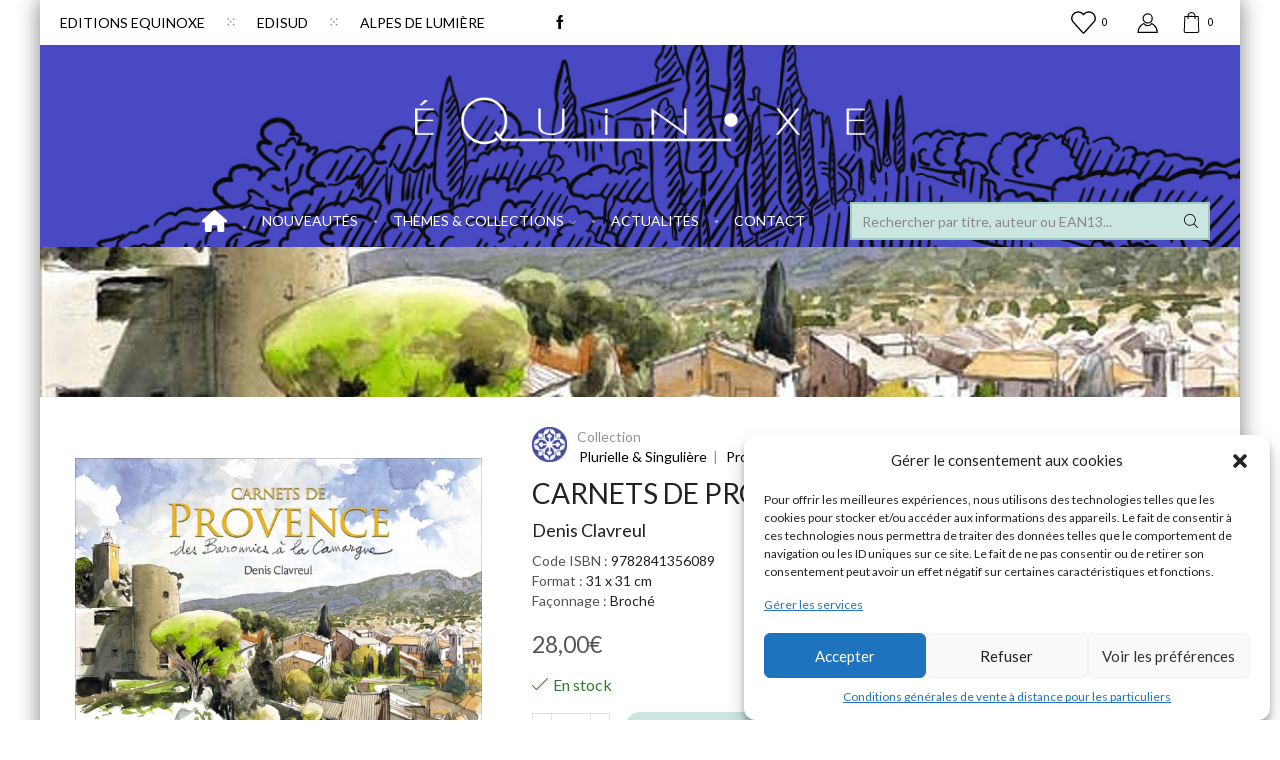

--- FILE ---
content_type: text/html; charset=utf-8
request_url: https://www.google.com/recaptcha/api2/anchor?ar=1&k=6LfWUDsUAAAAACHMT86kJnqkNZz0AiqZyoyXwJEP&co=aHR0cHM6Ly93d3cuZWRpdGlvbnMtZXF1aW5veGUuY29tOjQ0Mw..&hl=en&v=9TiwnJFHeuIw_s0wSd3fiKfN&theme=light&size=normal&anchor-ms=20000&execute-ms=30000&cb=f2i7rx8wrgx5
body_size: 48990
content:
<!DOCTYPE HTML><html dir="ltr" lang="en"><head><meta http-equiv="Content-Type" content="text/html; charset=UTF-8">
<meta http-equiv="X-UA-Compatible" content="IE=edge">
<title>reCAPTCHA</title>
<style type="text/css">
/* cyrillic-ext */
@font-face {
  font-family: 'Roboto';
  font-style: normal;
  font-weight: 400;
  font-stretch: 100%;
  src: url(//fonts.gstatic.com/s/roboto/v48/KFO7CnqEu92Fr1ME7kSn66aGLdTylUAMa3GUBHMdazTgWw.woff2) format('woff2');
  unicode-range: U+0460-052F, U+1C80-1C8A, U+20B4, U+2DE0-2DFF, U+A640-A69F, U+FE2E-FE2F;
}
/* cyrillic */
@font-face {
  font-family: 'Roboto';
  font-style: normal;
  font-weight: 400;
  font-stretch: 100%;
  src: url(//fonts.gstatic.com/s/roboto/v48/KFO7CnqEu92Fr1ME7kSn66aGLdTylUAMa3iUBHMdazTgWw.woff2) format('woff2');
  unicode-range: U+0301, U+0400-045F, U+0490-0491, U+04B0-04B1, U+2116;
}
/* greek-ext */
@font-face {
  font-family: 'Roboto';
  font-style: normal;
  font-weight: 400;
  font-stretch: 100%;
  src: url(//fonts.gstatic.com/s/roboto/v48/KFO7CnqEu92Fr1ME7kSn66aGLdTylUAMa3CUBHMdazTgWw.woff2) format('woff2');
  unicode-range: U+1F00-1FFF;
}
/* greek */
@font-face {
  font-family: 'Roboto';
  font-style: normal;
  font-weight: 400;
  font-stretch: 100%;
  src: url(//fonts.gstatic.com/s/roboto/v48/KFO7CnqEu92Fr1ME7kSn66aGLdTylUAMa3-UBHMdazTgWw.woff2) format('woff2');
  unicode-range: U+0370-0377, U+037A-037F, U+0384-038A, U+038C, U+038E-03A1, U+03A3-03FF;
}
/* math */
@font-face {
  font-family: 'Roboto';
  font-style: normal;
  font-weight: 400;
  font-stretch: 100%;
  src: url(//fonts.gstatic.com/s/roboto/v48/KFO7CnqEu92Fr1ME7kSn66aGLdTylUAMawCUBHMdazTgWw.woff2) format('woff2');
  unicode-range: U+0302-0303, U+0305, U+0307-0308, U+0310, U+0312, U+0315, U+031A, U+0326-0327, U+032C, U+032F-0330, U+0332-0333, U+0338, U+033A, U+0346, U+034D, U+0391-03A1, U+03A3-03A9, U+03B1-03C9, U+03D1, U+03D5-03D6, U+03F0-03F1, U+03F4-03F5, U+2016-2017, U+2034-2038, U+203C, U+2040, U+2043, U+2047, U+2050, U+2057, U+205F, U+2070-2071, U+2074-208E, U+2090-209C, U+20D0-20DC, U+20E1, U+20E5-20EF, U+2100-2112, U+2114-2115, U+2117-2121, U+2123-214F, U+2190, U+2192, U+2194-21AE, U+21B0-21E5, U+21F1-21F2, U+21F4-2211, U+2213-2214, U+2216-22FF, U+2308-230B, U+2310, U+2319, U+231C-2321, U+2336-237A, U+237C, U+2395, U+239B-23B7, U+23D0, U+23DC-23E1, U+2474-2475, U+25AF, U+25B3, U+25B7, U+25BD, U+25C1, U+25CA, U+25CC, U+25FB, U+266D-266F, U+27C0-27FF, U+2900-2AFF, U+2B0E-2B11, U+2B30-2B4C, U+2BFE, U+3030, U+FF5B, U+FF5D, U+1D400-1D7FF, U+1EE00-1EEFF;
}
/* symbols */
@font-face {
  font-family: 'Roboto';
  font-style: normal;
  font-weight: 400;
  font-stretch: 100%;
  src: url(//fonts.gstatic.com/s/roboto/v48/KFO7CnqEu92Fr1ME7kSn66aGLdTylUAMaxKUBHMdazTgWw.woff2) format('woff2');
  unicode-range: U+0001-000C, U+000E-001F, U+007F-009F, U+20DD-20E0, U+20E2-20E4, U+2150-218F, U+2190, U+2192, U+2194-2199, U+21AF, U+21E6-21F0, U+21F3, U+2218-2219, U+2299, U+22C4-22C6, U+2300-243F, U+2440-244A, U+2460-24FF, U+25A0-27BF, U+2800-28FF, U+2921-2922, U+2981, U+29BF, U+29EB, U+2B00-2BFF, U+4DC0-4DFF, U+FFF9-FFFB, U+10140-1018E, U+10190-1019C, U+101A0, U+101D0-101FD, U+102E0-102FB, U+10E60-10E7E, U+1D2C0-1D2D3, U+1D2E0-1D37F, U+1F000-1F0FF, U+1F100-1F1AD, U+1F1E6-1F1FF, U+1F30D-1F30F, U+1F315, U+1F31C, U+1F31E, U+1F320-1F32C, U+1F336, U+1F378, U+1F37D, U+1F382, U+1F393-1F39F, U+1F3A7-1F3A8, U+1F3AC-1F3AF, U+1F3C2, U+1F3C4-1F3C6, U+1F3CA-1F3CE, U+1F3D4-1F3E0, U+1F3ED, U+1F3F1-1F3F3, U+1F3F5-1F3F7, U+1F408, U+1F415, U+1F41F, U+1F426, U+1F43F, U+1F441-1F442, U+1F444, U+1F446-1F449, U+1F44C-1F44E, U+1F453, U+1F46A, U+1F47D, U+1F4A3, U+1F4B0, U+1F4B3, U+1F4B9, U+1F4BB, U+1F4BF, U+1F4C8-1F4CB, U+1F4D6, U+1F4DA, U+1F4DF, U+1F4E3-1F4E6, U+1F4EA-1F4ED, U+1F4F7, U+1F4F9-1F4FB, U+1F4FD-1F4FE, U+1F503, U+1F507-1F50B, U+1F50D, U+1F512-1F513, U+1F53E-1F54A, U+1F54F-1F5FA, U+1F610, U+1F650-1F67F, U+1F687, U+1F68D, U+1F691, U+1F694, U+1F698, U+1F6AD, U+1F6B2, U+1F6B9-1F6BA, U+1F6BC, U+1F6C6-1F6CF, U+1F6D3-1F6D7, U+1F6E0-1F6EA, U+1F6F0-1F6F3, U+1F6F7-1F6FC, U+1F700-1F7FF, U+1F800-1F80B, U+1F810-1F847, U+1F850-1F859, U+1F860-1F887, U+1F890-1F8AD, U+1F8B0-1F8BB, U+1F8C0-1F8C1, U+1F900-1F90B, U+1F93B, U+1F946, U+1F984, U+1F996, U+1F9E9, U+1FA00-1FA6F, U+1FA70-1FA7C, U+1FA80-1FA89, U+1FA8F-1FAC6, U+1FACE-1FADC, U+1FADF-1FAE9, U+1FAF0-1FAF8, U+1FB00-1FBFF;
}
/* vietnamese */
@font-face {
  font-family: 'Roboto';
  font-style: normal;
  font-weight: 400;
  font-stretch: 100%;
  src: url(//fonts.gstatic.com/s/roboto/v48/KFO7CnqEu92Fr1ME7kSn66aGLdTylUAMa3OUBHMdazTgWw.woff2) format('woff2');
  unicode-range: U+0102-0103, U+0110-0111, U+0128-0129, U+0168-0169, U+01A0-01A1, U+01AF-01B0, U+0300-0301, U+0303-0304, U+0308-0309, U+0323, U+0329, U+1EA0-1EF9, U+20AB;
}
/* latin-ext */
@font-face {
  font-family: 'Roboto';
  font-style: normal;
  font-weight: 400;
  font-stretch: 100%;
  src: url(//fonts.gstatic.com/s/roboto/v48/KFO7CnqEu92Fr1ME7kSn66aGLdTylUAMa3KUBHMdazTgWw.woff2) format('woff2');
  unicode-range: U+0100-02BA, U+02BD-02C5, U+02C7-02CC, U+02CE-02D7, U+02DD-02FF, U+0304, U+0308, U+0329, U+1D00-1DBF, U+1E00-1E9F, U+1EF2-1EFF, U+2020, U+20A0-20AB, U+20AD-20C0, U+2113, U+2C60-2C7F, U+A720-A7FF;
}
/* latin */
@font-face {
  font-family: 'Roboto';
  font-style: normal;
  font-weight: 400;
  font-stretch: 100%;
  src: url(//fonts.gstatic.com/s/roboto/v48/KFO7CnqEu92Fr1ME7kSn66aGLdTylUAMa3yUBHMdazQ.woff2) format('woff2');
  unicode-range: U+0000-00FF, U+0131, U+0152-0153, U+02BB-02BC, U+02C6, U+02DA, U+02DC, U+0304, U+0308, U+0329, U+2000-206F, U+20AC, U+2122, U+2191, U+2193, U+2212, U+2215, U+FEFF, U+FFFD;
}
/* cyrillic-ext */
@font-face {
  font-family: 'Roboto';
  font-style: normal;
  font-weight: 500;
  font-stretch: 100%;
  src: url(//fonts.gstatic.com/s/roboto/v48/KFO7CnqEu92Fr1ME7kSn66aGLdTylUAMa3GUBHMdazTgWw.woff2) format('woff2');
  unicode-range: U+0460-052F, U+1C80-1C8A, U+20B4, U+2DE0-2DFF, U+A640-A69F, U+FE2E-FE2F;
}
/* cyrillic */
@font-face {
  font-family: 'Roboto';
  font-style: normal;
  font-weight: 500;
  font-stretch: 100%;
  src: url(//fonts.gstatic.com/s/roboto/v48/KFO7CnqEu92Fr1ME7kSn66aGLdTylUAMa3iUBHMdazTgWw.woff2) format('woff2');
  unicode-range: U+0301, U+0400-045F, U+0490-0491, U+04B0-04B1, U+2116;
}
/* greek-ext */
@font-face {
  font-family: 'Roboto';
  font-style: normal;
  font-weight: 500;
  font-stretch: 100%;
  src: url(//fonts.gstatic.com/s/roboto/v48/KFO7CnqEu92Fr1ME7kSn66aGLdTylUAMa3CUBHMdazTgWw.woff2) format('woff2');
  unicode-range: U+1F00-1FFF;
}
/* greek */
@font-face {
  font-family: 'Roboto';
  font-style: normal;
  font-weight: 500;
  font-stretch: 100%;
  src: url(//fonts.gstatic.com/s/roboto/v48/KFO7CnqEu92Fr1ME7kSn66aGLdTylUAMa3-UBHMdazTgWw.woff2) format('woff2');
  unicode-range: U+0370-0377, U+037A-037F, U+0384-038A, U+038C, U+038E-03A1, U+03A3-03FF;
}
/* math */
@font-face {
  font-family: 'Roboto';
  font-style: normal;
  font-weight: 500;
  font-stretch: 100%;
  src: url(//fonts.gstatic.com/s/roboto/v48/KFO7CnqEu92Fr1ME7kSn66aGLdTylUAMawCUBHMdazTgWw.woff2) format('woff2');
  unicode-range: U+0302-0303, U+0305, U+0307-0308, U+0310, U+0312, U+0315, U+031A, U+0326-0327, U+032C, U+032F-0330, U+0332-0333, U+0338, U+033A, U+0346, U+034D, U+0391-03A1, U+03A3-03A9, U+03B1-03C9, U+03D1, U+03D5-03D6, U+03F0-03F1, U+03F4-03F5, U+2016-2017, U+2034-2038, U+203C, U+2040, U+2043, U+2047, U+2050, U+2057, U+205F, U+2070-2071, U+2074-208E, U+2090-209C, U+20D0-20DC, U+20E1, U+20E5-20EF, U+2100-2112, U+2114-2115, U+2117-2121, U+2123-214F, U+2190, U+2192, U+2194-21AE, U+21B0-21E5, U+21F1-21F2, U+21F4-2211, U+2213-2214, U+2216-22FF, U+2308-230B, U+2310, U+2319, U+231C-2321, U+2336-237A, U+237C, U+2395, U+239B-23B7, U+23D0, U+23DC-23E1, U+2474-2475, U+25AF, U+25B3, U+25B7, U+25BD, U+25C1, U+25CA, U+25CC, U+25FB, U+266D-266F, U+27C0-27FF, U+2900-2AFF, U+2B0E-2B11, U+2B30-2B4C, U+2BFE, U+3030, U+FF5B, U+FF5D, U+1D400-1D7FF, U+1EE00-1EEFF;
}
/* symbols */
@font-face {
  font-family: 'Roboto';
  font-style: normal;
  font-weight: 500;
  font-stretch: 100%;
  src: url(//fonts.gstatic.com/s/roboto/v48/KFO7CnqEu92Fr1ME7kSn66aGLdTylUAMaxKUBHMdazTgWw.woff2) format('woff2');
  unicode-range: U+0001-000C, U+000E-001F, U+007F-009F, U+20DD-20E0, U+20E2-20E4, U+2150-218F, U+2190, U+2192, U+2194-2199, U+21AF, U+21E6-21F0, U+21F3, U+2218-2219, U+2299, U+22C4-22C6, U+2300-243F, U+2440-244A, U+2460-24FF, U+25A0-27BF, U+2800-28FF, U+2921-2922, U+2981, U+29BF, U+29EB, U+2B00-2BFF, U+4DC0-4DFF, U+FFF9-FFFB, U+10140-1018E, U+10190-1019C, U+101A0, U+101D0-101FD, U+102E0-102FB, U+10E60-10E7E, U+1D2C0-1D2D3, U+1D2E0-1D37F, U+1F000-1F0FF, U+1F100-1F1AD, U+1F1E6-1F1FF, U+1F30D-1F30F, U+1F315, U+1F31C, U+1F31E, U+1F320-1F32C, U+1F336, U+1F378, U+1F37D, U+1F382, U+1F393-1F39F, U+1F3A7-1F3A8, U+1F3AC-1F3AF, U+1F3C2, U+1F3C4-1F3C6, U+1F3CA-1F3CE, U+1F3D4-1F3E0, U+1F3ED, U+1F3F1-1F3F3, U+1F3F5-1F3F7, U+1F408, U+1F415, U+1F41F, U+1F426, U+1F43F, U+1F441-1F442, U+1F444, U+1F446-1F449, U+1F44C-1F44E, U+1F453, U+1F46A, U+1F47D, U+1F4A3, U+1F4B0, U+1F4B3, U+1F4B9, U+1F4BB, U+1F4BF, U+1F4C8-1F4CB, U+1F4D6, U+1F4DA, U+1F4DF, U+1F4E3-1F4E6, U+1F4EA-1F4ED, U+1F4F7, U+1F4F9-1F4FB, U+1F4FD-1F4FE, U+1F503, U+1F507-1F50B, U+1F50D, U+1F512-1F513, U+1F53E-1F54A, U+1F54F-1F5FA, U+1F610, U+1F650-1F67F, U+1F687, U+1F68D, U+1F691, U+1F694, U+1F698, U+1F6AD, U+1F6B2, U+1F6B9-1F6BA, U+1F6BC, U+1F6C6-1F6CF, U+1F6D3-1F6D7, U+1F6E0-1F6EA, U+1F6F0-1F6F3, U+1F6F7-1F6FC, U+1F700-1F7FF, U+1F800-1F80B, U+1F810-1F847, U+1F850-1F859, U+1F860-1F887, U+1F890-1F8AD, U+1F8B0-1F8BB, U+1F8C0-1F8C1, U+1F900-1F90B, U+1F93B, U+1F946, U+1F984, U+1F996, U+1F9E9, U+1FA00-1FA6F, U+1FA70-1FA7C, U+1FA80-1FA89, U+1FA8F-1FAC6, U+1FACE-1FADC, U+1FADF-1FAE9, U+1FAF0-1FAF8, U+1FB00-1FBFF;
}
/* vietnamese */
@font-face {
  font-family: 'Roboto';
  font-style: normal;
  font-weight: 500;
  font-stretch: 100%;
  src: url(//fonts.gstatic.com/s/roboto/v48/KFO7CnqEu92Fr1ME7kSn66aGLdTylUAMa3OUBHMdazTgWw.woff2) format('woff2');
  unicode-range: U+0102-0103, U+0110-0111, U+0128-0129, U+0168-0169, U+01A0-01A1, U+01AF-01B0, U+0300-0301, U+0303-0304, U+0308-0309, U+0323, U+0329, U+1EA0-1EF9, U+20AB;
}
/* latin-ext */
@font-face {
  font-family: 'Roboto';
  font-style: normal;
  font-weight: 500;
  font-stretch: 100%;
  src: url(//fonts.gstatic.com/s/roboto/v48/KFO7CnqEu92Fr1ME7kSn66aGLdTylUAMa3KUBHMdazTgWw.woff2) format('woff2');
  unicode-range: U+0100-02BA, U+02BD-02C5, U+02C7-02CC, U+02CE-02D7, U+02DD-02FF, U+0304, U+0308, U+0329, U+1D00-1DBF, U+1E00-1E9F, U+1EF2-1EFF, U+2020, U+20A0-20AB, U+20AD-20C0, U+2113, U+2C60-2C7F, U+A720-A7FF;
}
/* latin */
@font-face {
  font-family: 'Roboto';
  font-style: normal;
  font-weight: 500;
  font-stretch: 100%;
  src: url(//fonts.gstatic.com/s/roboto/v48/KFO7CnqEu92Fr1ME7kSn66aGLdTylUAMa3yUBHMdazQ.woff2) format('woff2');
  unicode-range: U+0000-00FF, U+0131, U+0152-0153, U+02BB-02BC, U+02C6, U+02DA, U+02DC, U+0304, U+0308, U+0329, U+2000-206F, U+20AC, U+2122, U+2191, U+2193, U+2212, U+2215, U+FEFF, U+FFFD;
}
/* cyrillic-ext */
@font-face {
  font-family: 'Roboto';
  font-style: normal;
  font-weight: 900;
  font-stretch: 100%;
  src: url(//fonts.gstatic.com/s/roboto/v48/KFO7CnqEu92Fr1ME7kSn66aGLdTylUAMa3GUBHMdazTgWw.woff2) format('woff2');
  unicode-range: U+0460-052F, U+1C80-1C8A, U+20B4, U+2DE0-2DFF, U+A640-A69F, U+FE2E-FE2F;
}
/* cyrillic */
@font-face {
  font-family: 'Roboto';
  font-style: normal;
  font-weight: 900;
  font-stretch: 100%;
  src: url(//fonts.gstatic.com/s/roboto/v48/KFO7CnqEu92Fr1ME7kSn66aGLdTylUAMa3iUBHMdazTgWw.woff2) format('woff2');
  unicode-range: U+0301, U+0400-045F, U+0490-0491, U+04B0-04B1, U+2116;
}
/* greek-ext */
@font-face {
  font-family: 'Roboto';
  font-style: normal;
  font-weight: 900;
  font-stretch: 100%;
  src: url(//fonts.gstatic.com/s/roboto/v48/KFO7CnqEu92Fr1ME7kSn66aGLdTylUAMa3CUBHMdazTgWw.woff2) format('woff2');
  unicode-range: U+1F00-1FFF;
}
/* greek */
@font-face {
  font-family: 'Roboto';
  font-style: normal;
  font-weight: 900;
  font-stretch: 100%;
  src: url(//fonts.gstatic.com/s/roboto/v48/KFO7CnqEu92Fr1ME7kSn66aGLdTylUAMa3-UBHMdazTgWw.woff2) format('woff2');
  unicode-range: U+0370-0377, U+037A-037F, U+0384-038A, U+038C, U+038E-03A1, U+03A3-03FF;
}
/* math */
@font-face {
  font-family: 'Roboto';
  font-style: normal;
  font-weight: 900;
  font-stretch: 100%;
  src: url(//fonts.gstatic.com/s/roboto/v48/KFO7CnqEu92Fr1ME7kSn66aGLdTylUAMawCUBHMdazTgWw.woff2) format('woff2');
  unicode-range: U+0302-0303, U+0305, U+0307-0308, U+0310, U+0312, U+0315, U+031A, U+0326-0327, U+032C, U+032F-0330, U+0332-0333, U+0338, U+033A, U+0346, U+034D, U+0391-03A1, U+03A3-03A9, U+03B1-03C9, U+03D1, U+03D5-03D6, U+03F0-03F1, U+03F4-03F5, U+2016-2017, U+2034-2038, U+203C, U+2040, U+2043, U+2047, U+2050, U+2057, U+205F, U+2070-2071, U+2074-208E, U+2090-209C, U+20D0-20DC, U+20E1, U+20E5-20EF, U+2100-2112, U+2114-2115, U+2117-2121, U+2123-214F, U+2190, U+2192, U+2194-21AE, U+21B0-21E5, U+21F1-21F2, U+21F4-2211, U+2213-2214, U+2216-22FF, U+2308-230B, U+2310, U+2319, U+231C-2321, U+2336-237A, U+237C, U+2395, U+239B-23B7, U+23D0, U+23DC-23E1, U+2474-2475, U+25AF, U+25B3, U+25B7, U+25BD, U+25C1, U+25CA, U+25CC, U+25FB, U+266D-266F, U+27C0-27FF, U+2900-2AFF, U+2B0E-2B11, U+2B30-2B4C, U+2BFE, U+3030, U+FF5B, U+FF5D, U+1D400-1D7FF, U+1EE00-1EEFF;
}
/* symbols */
@font-face {
  font-family: 'Roboto';
  font-style: normal;
  font-weight: 900;
  font-stretch: 100%;
  src: url(//fonts.gstatic.com/s/roboto/v48/KFO7CnqEu92Fr1ME7kSn66aGLdTylUAMaxKUBHMdazTgWw.woff2) format('woff2');
  unicode-range: U+0001-000C, U+000E-001F, U+007F-009F, U+20DD-20E0, U+20E2-20E4, U+2150-218F, U+2190, U+2192, U+2194-2199, U+21AF, U+21E6-21F0, U+21F3, U+2218-2219, U+2299, U+22C4-22C6, U+2300-243F, U+2440-244A, U+2460-24FF, U+25A0-27BF, U+2800-28FF, U+2921-2922, U+2981, U+29BF, U+29EB, U+2B00-2BFF, U+4DC0-4DFF, U+FFF9-FFFB, U+10140-1018E, U+10190-1019C, U+101A0, U+101D0-101FD, U+102E0-102FB, U+10E60-10E7E, U+1D2C0-1D2D3, U+1D2E0-1D37F, U+1F000-1F0FF, U+1F100-1F1AD, U+1F1E6-1F1FF, U+1F30D-1F30F, U+1F315, U+1F31C, U+1F31E, U+1F320-1F32C, U+1F336, U+1F378, U+1F37D, U+1F382, U+1F393-1F39F, U+1F3A7-1F3A8, U+1F3AC-1F3AF, U+1F3C2, U+1F3C4-1F3C6, U+1F3CA-1F3CE, U+1F3D4-1F3E0, U+1F3ED, U+1F3F1-1F3F3, U+1F3F5-1F3F7, U+1F408, U+1F415, U+1F41F, U+1F426, U+1F43F, U+1F441-1F442, U+1F444, U+1F446-1F449, U+1F44C-1F44E, U+1F453, U+1F46A, U+1F47D, U+1F4A3, U+1F4B0, U+1F4B3, U+1F4B9, U+1F4BB, U+1F4BF, U+1F4C8-1F4CB, U+1F4D6, U+1F4DA, U+1F4DF, U+1F4E3-1F4E6, U+1F4EA-1F4ED, U+1F4F7, U+1F4F9-1F4FB, U+1F4FD-1F4FE, U+1F503, U+1F507-1F50B, U+1F50D, U+1F512-1F513, U+1F53E-1F54A, U+1F54F-1F5FA, U+1F610, U+1F650-1F67F, U+1F687, U+1F68D, U+1F691, U+1F694, U+1F698, U+1F6AD, U+1F6B2, U+1F6B9-1F6BA, U+1F6BC, U+1F6C6-1F6CF, U+1F6D3-1F6D7, U+1F6E0-1F6EA, U+1F6F0-1F6F3, U+1F6F7-1F6FC, U+1F700-1F7FF, U+1F800-1F80B, U+1F810-1F847, U+1F850-1F859, U+1F860-1F887, U+1F890-1F8AD, U+1F8B0-1F8BB, U+1F8C0-1F8C1, U+1F900-1F90B, U+1F93B, U+1F946, U+1F984, U+1F996, U+1F9E9, U+1FA00-1FA6F, U+1FA70-1FA7C, U+1FA80-1FA89, U+1FA8F-1FAC6, U+1FACE-1FADC, U+1FADF-1FAE9, U+1FAF0-1FAF8, U+1FB00-1FBFF;
}
/* vietnamese */
@font-face {
  font-family: 'Roboto';
  font-style: normal;
  font-weight: 900;
  font-stretch: 100%;
  src: url(//fonts.gstatic.com/s/roboto/v48/KFO7CnqEu92Fr1ME7kSn66aGLdTylUAMa3OUBHMdazTgWw.woff2) format('woff2');
  unicode-range: U+0102-0103, U+0110-0111, U+0128-0129, U+0168-0169, U+01A0-01A1, U+01AF-01B0, U+0300-0301, U+0303-0304, U+0308-0309, U+0323, U+0329, U+1EA0-1EF9, U+20AB;
}
/* latin-ext */
@font-face {
  font-family: 'Roboto';
  font-style: normal;
  font-weight: 900;
  font-stretch: 100%;
  src: url(//fonts.gstatic.com/s/roboto/v48/KFO7CnqEu92Fr1ME7kSn66aGLdTylUAMa3KUBHMdazTgWw.woff2) format('woff2');
  unicode-range: U+0100-02BA, U+02BD-02C5, U+02C7-02CC, U+02CE-02D7, U+02DD-02FF, U+0304, U+0308, U+0329, U+1D00-1DBF, U+1E00-1E9F, U+1EF2-1EFF, U+2020, U+20A0-20AB, U+20AD-20C0, U+2113, U+2C60-2C7F, U+A720-A7FF;
}
/* latin */
@font-face {
  font-family: 'Roboto';
  font-style: normal;
  font-weight: 900;
  font-stretch: 100%;
  src: url(//fonts.gstatic.com/s/roboto/v48/KFO7CnqEu92Fr1ME7kSn66aGLdTylUAMa3yUBHMdazQ.woff2) format('woff2');
  unicode-range: U+0000-00FF, U+0131, U+0152-0153, U+02BB-02BC, U+02C6, U+02DA, U+02DC, U+0304, U+0308, U+0329, U+2000-206F, U+20AC, U+2122, U+2191, U+2193, U+2212, U+2215, U+FEFF, U+FFFD;
}

</style>
<link rel="stylesheet" type="text/css" href="https://www.gstatic.com/recaptcha/releases/9TiwnJFHeuIw_s0wSd3fiKfN/styles__ltr.css">
<script nonce="xei4HqJpIUVUSEz3C-aJww" type="text/javascript">window['__recaptcha_api'] = 'https://www.google.com/recaptcha/api2/';</script>
<script type="text/javascript" src="https://www.gstatic.com/recaptcha/releases/9TiwnJFHeuIw_s0wSd3fiKfN/recaptcha__en.js" nonce="xei4HqJpIUVUSEz3C-aJww">
      
    </script></head>
<body><div id="rc-anchor-alert" class="rc-anchor-alert"></div>
<input type="hidden" id="recaptcha-token" value="[base64]">
<script type="text/javascript" nonce="xei4HqJpIUVUSEz3C-aJww">
      recaptcha.anchor.Main.init("[\x22ainput\x22,[\x22bgdata\x22,\x22\x22,\[base64]/[base64]/[base64]/[base64]/cjw8ejpyPj4+eil9Y2F0Y2gobCl7dGhyb3cgbDt9fSxIPWZ1bmN0aW9uKHcsdCx6KXtpZih3PT0xOTR8fHc9PTIwOCl0LnZbd10/dC52W3ddLmNvbmNhdCh6KTp0LnZbd109b2Yoeix0KTtlbHNle2lmKHQuYkImJnchPTMxNylyZXR1cm47dz09NjZ8fHc9PTEyMnx8dz09NDcwfHx3PT00NHx8dz09NDE2fHx3PT0zOTd8fHc9PTQyMXx8dz09Njh8fHc9PTcwfHx3PT0xODQ/[base64]/[base64]/[base64]/bmV3IGRbVl0oSlswXSk6cD09Mj9uZXcgZFtWXShKWzBdLEpbMV0pOnA9PTM/bmV3IGRbVl0oSlswXSxKWzFdLEpbMl0pOnA9PTQ/[base64]/[base64]/[base64]/[base64]\x22,\[base64]\\u003d\\u003d\x22,\x22FcKrPi9sP3jDlmLCkhwQw5jDkMK0wqZ4fx7Ci2tcCsKZw6HCmyzCr3TClMKZfsKWwqQBEMKVOWxbw4dhHsOLEQ16wr3DtFAucEJiw6/Drm4wwpw1w4EkZFIEQMK/w7Vbw6lyXcKgw4gBOMKoKMKjOA/[base64]/DhsOKwo12H8OmwqvCjHkBw4NMXsOzHALCkH7DmkEFTjzCqsOQw5jDuCAMW3EOMcK3wro1wrtxw73DtmUIJx/CgjnDnMKOSwzDkMOzwrYIw5YRwoYSwq1cUMKienJTUcOIwrTCvWccw7/DoMOZwpVwfcKbJsOXw4oxwrPCkAXCuMKsw4PCj8OWwpFlw5HDksK/[base64]/CrMKlPcO+PcORw6oIwrbCr8OKecOFXcOVdMKWSATCqxl2w6jDosKiw4jDvCTCjcOew4txAnrDjG1/w6xveFfCuhzDucO2fk5sW8K4DcKawp/DglBhw7zCuAzDogzDvMOawp0iTXPCq8K6SABtwqQbwqIuw73CkcKvSgpdwoLCvsK8w48MUXLDuMOnw47ClX5Hw5XDgcKJKwRhdsOfCMOhw6DDgC3DhsO1wo/Ct8OTI8OYW8K1AsOKw5nCp23DpHJUwp/CllpEGhluwrAueXMpwpnCplbDucKHDcOPe8OdScOTwqXCmcKKesO/[base64]/CqD1Wwr4sC8OBXWlMwpHCscOmOMKvwpTCuSBvMcOzVk82XcKJcAbCncKHd3zDvsKawqteXsK9w7LDu8OBME8/VQ/ClnwdXcKzVmXClMOdwrXCosOfF8Kbw4FNdcOEZsKtYVsiMG/[base64]/DmcObBSBsYl/[base64]/Ey1Oe8KzwrByCMKbSzvCsHM3w4NzwrPDgsOXw67CrU3CtcKtGsK3wpXChcKXUw/DisKSwq3CuznCnFczw57DrAEpw6RkShnCtsKzwprDqEjCiUbCvMKewq9Qw4ksw4QiwqEewr3DkRokLsOgSMOXw47ClwlVw5xfwr0rCsOnwpzCrR7CssK1IcOXeMKnwrDDlHrDjgZuwoPCssOow7U5w7tiw4/CpMO7fiDDqW9rM2HCmBPCjiTCmz1sIDTCi8KyATpDwqLCnm3DqsO1BcKZL0VeVcO6aMK2w7jCr3fCpsK+GMOdw6zCj8K3w79+JEbCnsKhw5dBw6fDrMO9KcKpWMK4wrnDj8O6wrsmRMOFRcKjf8Ovwo4lw7NFakhfWz/CtMKPImnDm8OYw69Iw5TDgsOfaWzDikZbwoHChDhkLHIJBMK1WsKwZ1Vuw4jDhENXw5XCriB8JsK7UCfDpcOMwrMMwrF+woYtw4DCuMKJwo/DtGbCpmJbw4dofMONZXrDncOIFcOUISPDricww5/[base64]/[base64]/DscKDwoNJw609TDrDhi0/DCTDjMOyFMOxJMKHw67Dm28OJMOYw5kVwrvDoCs+JsOYwok/[base64]/[base64]/wovCoMO4Q0opfzAXw57CmVfDmQ/ChcKQwoLCujoXw5Mqw7RGN8O1w4rCgWZjwpB1AElhwoAuI8OveSHDjTpkw5Mhw6TDjU9oH05DwoQuU8OjMSAAcsK9XMKbAEFww6TDpcKLwp9PMkvDmSrCmUvDr1NLIRfCsG3Co8K/[base64]/[base64]/w5xUN8KNw6sxw44zLmjCsMKgw7I2wr7DnybCg3IsFlnCtcOlKAJwwpgkwqpyfDvDhE7CvsKXw6cCw7DDgkwdw6wowpgcYnjChMK3wqgHwpolwpVVw59tw79hwq8/TQI4wqPCkQDDtcKwwp/DoVETIMKrw5fDg8KpEE4aPQjCicK7Sg3Du8OTTsOBwqnCrSFkWMKewrQXXcOEwoZREsK9N8KFdVVfwpPDlMOAwpPCg34vwoR/w6LCmxHDrcOdfVd8wpJhw4ljXCnDlcKxXHLCpw0SwqZCw7g0dcOUaXJPw6jDs8OvBMO+w7MZwot0fyozWB/[base64]/ChMKEwqzCnMKUw5DDlWLCqsKmJG7CqcOvI8Kmw5ccOsKRdMOUw6Qsw4oHAgPDlCbDoX0DZ8KhKmjCnBLDjXsqRgxsw40zw4ZWwr8Sw7PDmkfDvcK/w4gPdMKuCWLCiFIswovDi8KHAnleMsOnXcOdH17Cq8KVSycww5xnCMK8ccK6ZkdbNcO7w6nDiVpXwpMEwqDDiFvCnhLClxAxZFjCicOnwpPChcKTYGrCtMOXdVEuRld4w5PCk8KSOMK3Dy/DrcK3GxQaUhoUwrpLT8KLwrbCp8Oxwr10Z8OgNkQGwrfConhSL8K9w7HCiFN3EgNYw5bDrsOmBMOTw4nCuAxCO8KWHlPDtAnCvUADw7IbM8OpUMOYw6HCvh3ChHMxKsObwpZ0YMOHw67CpsK6woxndlsswo/CoMKWOg5vazDCjxpeTMOFf8KgEVNMwrvCpwPDucKgdMOqWMKiZcOXT8K3NsOpwr1cwqtkJgfDowQGPkrDvSnDhiECwpYsKRVrQQEhbRHCv8KdbMKOXsKfw4DDnADCpT/DtMKawofDhS5Vw47CgcOuw4EAPMKZb8OhwrXCthfCrhbDqTIDZcK3TA/DpkEuIcOvw6wEw5dIbMKvYCs2w5rClGY2OlJAw7/DjMKKeCrCjMKIw57DpsOnw44ZDV9jwo7Cu8Oiw5xeKcK0w6PDqMKSLsKrw67DoMKZwqzCshQVPsKgw4d+w7lRYcKUwoTCmMKtDCzCl8OPby3CnMKlJz7Cn8KnwqTCrW/Doi3CrsOOwppXw6DCnsOUd2TDkxbCnH/[base64]/DijXCvWLCrUs9Y8K1WcOvPcKTaMK+woVzXMKpEm0/wpwPDsKmw7TClxwgGjxMVXVhw6jDvsKDwqFsWMOaYxo+Q0FcfMKqfndAeGJbJTwMwpFrecKqw5kIwrbCpsOKwqV8fwVIM8KKwoJZwojDrsK4bcO2HsOgw5HCjcOAEVZTw4TCssKEPcOHccKawo/[base64]/DgMK7fsODw5DDrcOlw4dIwrITEQlHJTHDvcKndzvCn8OdwpHCtmbCijvCncKHLsKvw454wqvChVFfLxURw7XClgjDjMK2w7fDkXIUwrcFw7lPb8OiwqrCo8O3IcKGwrh+w5t/w74PY216L1DCtUjDkRXCtMOdGsK/DxkJw7BaMcOnbgV1w4vDpcKGaHbCsMKFN3NAbsK+W8OHLkfDjT40wpl3b1fDkRxTDmrCvcKoC8OUw7zDhEkIw6AGw5M0wpfDpwUpwq/DnMODw4Zfwq7DrMKAw7E7SsOgwpjDvWcaY8KhAsOiAgNMw4pWTyPDtcOjeMKcw58vNsKGeSXCkmvCicOjw5LCh8KAwoNdGsKAacO5wqbDqsKUw5JKw73DrkvCrcK+wp9xfwtIYRZNwovDtsOad8OxB8K3FS/[base64]/DssO/w4fDjlbDpMKjwqjCvcKvwp4MbsOZDCvDksKoSMKvQsOaw7TDghVKwpZiwpwkUMKBCBXCksOPw6LCsF/[base64]/CjVNlwrLDjDVHBhzDi8OjYWsGb3Njwp/DsFlJCjU0wq5OMsKCwqQLUMKOwrQdw4ctQcOFwo7Dm3cVwoPDmjHCr8OGSUzCv8KXecKRQcKzw4LDu8K6NyIow4XDmU5TOMKNw7QvUT/DgTIlw5lTG2lLw7bCrWxYw63Dp8OqSsKzwoLCvCnDi1QIw7LDt3NeXT1TH2DDlhJ7CsKWXBrDlcOiwqt9eglOwrMFwrocLAjCs8KNcSZTLWBCwpPCs8OXTRnDs2HCp1UwesOYZsKewpkpw77Co8O3w5jChcO5w5kyT8KwwqcQaMOYw4DDtB/CrMOUw6DChGZOw7zCmEnCti7DnsKITiHDsEoaw7PCiiU/w57DmMKNwpzDgDvChMOGw5J4wrjDqkrDp8KdEB4Fw7XDqyvCp8KKfMKXI8OJHBDCr1VUXsKsWMOTCCjCkMOIw6JoJFjCrUJ3d8OEw7bDgMK9QsO+ZsOYbsKAw4nCqmfDhj7DhcKgeMKLwoRawqfDvxc7LlLDskjCjXJ9CQlNw5nCmW/CnMOjciLCmsKkPcKCCcKIMn7CocK/[base64]/woHCj8OYwozDisKiwpzDnmTDnSbCgWbDrsOAVsK/[base64]/[base64]/DnMOdSUtdw4cVwotCwpAvw40tWMKUwqjCj3luIsKPfcOlw4vDgsOIZRXCgwzCpcOUQMOcYX7CvsK8w4zCr8OxHmDDk1BJwrI9wpLDhXkNwpxvTS/Ci8KQGsOlwoXCjjwQwqc5exvChjHCogoFO8OmDB/DiBzDq2XDkcKHWcO6bVrDtcOOCTguSMKOU2jClsKFDMOOa8Okwo1sXh7DhsKtOcOPG8O9wqDCqsKpw4fDgjDCkmIdYcOITTPCpcKpwoc6w5PCp8KkwqjDpBcJw4tHw7rClUXDiwZePCpOOcOPw4XDscObIcKOeMOQbsOLKAB/[base64]/UcOiQEQnwogOIz3CpMKPwqVhw54TZCHCs3I/wo0MwrLDqnDDmMKGw6ZXNhLDqWXChcO9AMOEw7Iyw6dGHMOhw53DmUvDtSTCssOeYMOGF3zDvkZ1OMOvA1MFw6jCtcKiUCXDv8OJwoAeSDPDp8KRw4XDh8K+w6YDHn7CvSLCqsKJYRBgFcO5HcKaw4bChsK4HFkBwpsBw5bDmcKVKMK/[base64]/DplPDqcOgwp7DlRbCpsKew4bDtcKtanlTJ8KowrjCkMOWYU7DlirCucK6f1zCicK/[base64]/[base64]/DocKZQzLDsgcwF8Otwr/DvFfDm8OTwphBwqd4AkUgCVV8w7DCm8KiwpxDEGLDmgPDtsOUw6jClQ/DmcOqZwLDnMKvf8Khc8K2w6bCgSrCu8KLw6vCsAHDmcO/wpvDqcOVw5Zww6htQsOcSg3Cp8KgwoHDi0TClsOYw4PDkiQAIsODw7HDjBXCi3TCi8O2L2HDowbCssOVW2/[base64]/[base64]/w6XDl8O0wopdaMKZPiUlw6Euwrdkw4HDl2MGO8Kkw5LDpcK+wrzClcKNwrzDtSo6wpnCoMOTw5xDDcKnwqt/w4LDrGHDh8KNwqPCsWUfw65AwoHCnlXCsMK+wohjfcOwwp/DhcOkaS/CiRERwrjCsDJ4V8Ozw4kreB7Cl8KXA0zDqcOaWsOGBMOTLcKxJHzDu8OrwpjCiMKzw7bCoDBvw4VKw7QewrQ7TsKGwrkEOUHDmsKGOG/CnUASGQVjEArDt8OVw4zCpMOawp3ClnjDo0htAznCqVxVLsOIwpzDsMOPwp3Dn8OcPMOpTQbCgcKkw4wtwpZ6EsOVC8OJU8KPwqpeHiNhR8KmY8OFwoXCmVtIAVDDmsOvIDxAY8KuW8OTKlRyHsKnw7lXwrJ0TVLConBKw6jDlS8NXjBfwrDCisKYwpIROVPDpMO/wrBlXhJkw6YIw44sf8KfczfClMOWwpnCpSYvDsOswpwnwpQGfcKfOsOFwpBNOFs0A8KUwqXCsBHCogIPwo5Xw7DCqcKcw7FQYEjCpzdLw4wfwrzDhcKmeUAdwpjCsVY3GCkxw5/DiMKiaMOPw4jDpMK0wqjDscKmw7oMwppEFjx6T8O2wqbDvwUowpvDpMKReMKaw4TDncK+wpPDr8Ozwo7DkcKAwo3CtDvCiUXCjsKUwoVZesONwrQtF0LDvFVfBi/Cp8OYVsKwF8KUw7zDgW5MdMKMcWPCiMKJAcOKwrM4w55nw69UIMKBwo1Sc8OPQzVNwoNAw7jDvGPDuWoYFFTDi03DijVzw4gQwprCgWJQw5HClMKkwoUNNkHDrEnDnMO0IVPCisO1wrYxEMOHwoTDriA/w60+wpLCocOyw4onw6ZKClfCuSsgw5Mjwr/DvsOKWWvCuENGZRjCi8Kww4QOwqLCtD7DtsORw4XCqcOcL3ELwo5nwqI7D8ONBsKDw6zCjMK+wrPDr8Ogw7cAbmnCnEJnekN/w75YBsKZw7hbwrcRworDvcKrX8OAByvDhEPDhUfCgMO8aV8bw5PCpMOQTH/[base64]/Cl8OVw7YqwqY8wo8gPMO1woDCjVJOwrwuPn4JwrZOw6UQAcKDdcOTw4LChcOYw7x/w4HCpsOQwojDssKdbjLDvyXDkkggbBx6AG/Cl8OgUsKnLcKrIsOgHcOvXsKiFcOIwo3Dhyc0EMOASWIBwqXCkhrCgsOuwpzCvT7Dowomw5o3wrrCu1tbwpXCmMKmwrvDgz3DkXjDnTnChAs0wq/[base64]/[base64]/DpTLDo8KUM8OVW8KNwrrDlD5aAMOcCsObwptMw6ZWw7Vvw5VNLsOnQDHCh3Fawp9HIkghAU/CocOBw4QuV8Kcwr3CusO8wpIGUjtGacOKw4duw6RxECkFWVrCscKWOG3DgsKgw7ghERLDhsKww7DCuWnDilrClMKGHzTDnAsMbGrDicO4woXCuMKoZcODIV5zwrgEw5fCjsO0wrLDtCMFY15lDzZUw4JNwr8iw5MReMKzwolkwp12wp/Cm8O/[base64]/DvFXCu3NnwpROWW3Cm8K8Q8OuOcKKwrTDtMKLwqLCrBrDvE4Ow6PDosK1wotGI8KXclLCpcOaSl/CvxNjw61YwpIXAEnCmShgw6jCksOrwr05w50cwqTDq2NEXcKIwrwzwoRCwowEcGjCqEzDtWNmw5bChsKKw47CvGYQwrFSM0HDqTfDlsOOUsO4wpzDkBzCgcOzwp8DwqcYwrJNMk/ChncDJsKRwrUqVAvDnsKTwpFmw7snT8KPVsKtYDoLwpsTw5RLw6gawol5w44/wprCrsKCCsOjQcOYwohQZcKiQcKbwrd8wqDCvcObw5bDsz3DucKtfi1BccKww47Dg8ORLcOZwq3CnwIhw6sAw7RowqvDumfDoMODa8OtasKHcsODWMOCFcOgw6HDsnLDucK2w7/CukjCr3/ChCrCviXDssONwoVcN8OgdMKzDMKcw5BYwrtYwpYGw4w0woVbwpVpAFtIUsKCwq9JwoPCnlAoQTcLw7fDv2d9w6o/w5EbwrXCk8Oow6vCnzZjw40RJsKPP8O5V8KfXcKhSUvCuQxJVRtcwrzCosOmecOENw7DiMKod8O/w61owqrCsnbChcK6w4XCtA7ChMKHwr3Di0XDmWjClMOew7/DocKaGsO7M8KEwrxVHMKTwp8kw7HCsMKYCcKXw5vDl3Vqw7/DqTEewpp9w77CpEs1wrDDkcKIw6hkM8OracOdVG/CswINCD0nMMKqdcKbwqlYEU/Cnk/Cm3nDkMO1w6fDlAocwp/Ds3bCuUTCisKxDsOHeMKYwrPCqsOtccOdwpjCssKhBcKgw4FxwrwJMMKTG8K1ecOXw64McB/CjcO7w5bDrVtaK3jClMKxV8KAwp5nGMOlw57CqsKSwp/[base64]/[base64]/[base64]/w7DCmMOcAcOQZV5JwqbClcOgw5rDowPDqD/DhMKMbcOrOFUuw5TChsOXwqoWFTtYw6rDu2vChsORecKEwp9saRHCjTzCkSZvwoVPJDx7w6ZPw4/Dk8KbWUjCjVvDp8OjRgTDhgPDuMO9wq9bwoXDqsOmBW7DtEcdKz/DjcOFwrjDvMOYwrNiU8OoS8OOwphqJj02L8OzwrN/w71/QzdmOhxKdsOkw6lFIVQjCUXCnMOOf8OkwqnDhWvDmMKTfifCrRbChl9jUMOKwrxRw6zCo8OFwqBzw7sIw4ovFGYMfE4mCX3DrcKSacKXXg04BMO7wr4kfMOywppqasKAGztPwohKKMO2wonCvsOTXTFiwphHw6fCmhjCscKDw5F7Dj7Cv8KYw7/CqypyBMKTwq/[base64]/w4xqFx7Cmi47wr1Rwrt6bsKRwpLDum42X8OmwpQ7wpjDmGDCicOWBMOmFcO4XQzDuRHCrsO8w4rCviwwecO2w4rCo8OSMlvDt8OGw48AwoHDusOmKMOkw57CvMKVwqXCvMO9w5bCl8Ozd8OVwqzDqmp2YX/CvMK2wpfCsMOHEmUeHcO7JWB5w65zw4bDuMOqw7DCpmvCoxE+w6QlcMKPB8OwA8KNwokGwrXColsawroew7jCvMOsw68cwohtwpDDmsKZVR4+wrxMGMKWTMKpJcO+QijCj1ECTMOnwq/CgMO+w6wlwo0awrU9wop6wpgZfFfDqghZVAXCu8Khw44eYsOGwowzw4bCpgXCuilgw7fCuMOUwrc/[base64]/TsOmwoDDq15BbMKLFcOzQMKvPMOFw7DCs1HCmMKqIXMGw6AwWcKVOi44KsKYcMOew6bDvsKQw7fCssOaGcKQbRpuw5zCr8KCwqs+wrDCozHCh8OPw4LDtFzCvTLCt0sIwqTDrGlow4DDsgnDsTU4wprCpU/Cn8OPDm/DnsObwostLsKxA24oQMKdw65iw7HDscKyw4DCrwoCdcOJw5XDhMKXw7x8wro0BMKqckjDhFHDk8KQwpnDmsK5woZCwr3Dgn/CsgXCicK5w7hHAGpKV1vCimzCrAbCs8OjwqTDtMOWRMOKc8Opw5MrMsKWwqhjw7N5w5pmwrJlA8Ofw7HCiTPCsMOZbmc1DsK3wqzDoAd9wpxoS8KjOsOLQjzCuVhBKmvClglmw5Q4JMKsAcKrw57DrjfCuQbDucKDWcOPwq/CnUPCsEnClmHCjBhgOsK2wo/Cn3Yuwp9cw7jCrAQDB3NpAyVQw5/DpB7ClMKEUk/Ct8KddgVUw6QTwr5+wpl1wrDDrVwkw5HDox/[base64]/w5l1LXJsJEMPwrdSw7haIcKbAD11w6I6w6lCVzvDhMOdwrx3worDum4pZcOpQCBDQMOnwojDqMO4O8OAHMOHHcO9w6hKQ15owqBzeGHCsxHCkMKFw4AYw4AtwoN1fEvCuMKbZAA6wpTDg8KvwqcDwr/Dq8Okw6ptcgYnw7gdw6rCqcKhV8OEwq5tMMK5w5VMAcOgw7tVLBHCn0fCuQbCvsKTScOZw57DjhRaw6sLw48ewq5fw5dGwoY7wqINwpbCgybCoADDgjbDnVJ0wr9fYcKgwpdtKSAcIi4Cw694wqgdwo/CnktYM8KgWcKcZsO0w5zDs3tHFcOSwqXCmcK9w5PCjMKsw6/DuHNwwoA5NirDjMKTw7BlAcKwU0FuwrRjRcO5wo3DjEtJwrzCv0XDgsOewqcbHG7Do8KFw6NjGg/Dv8OiP8Onf8OEw5wMw6EdKBDDn8OmOcOlMsOyLk7DoUgQw7rCq8OdN27CsmLDnCVPwqjCgQlHOsO5MMOVwrnCswUHwrvDsm7DmE7CpmXDrnTCvznDgMKSw4sYWMKXTH7DuTXCo8ODXMOLWHzDoBnCu3vDv3PChsO5LH5OwpB/[base64]/[base64]/[base64]/[base64]/DpnXCrm8Rw5ESwqTCpwHDuAXChcOLEcO+wqcFIEfDjMOUPMKvV8KlR8O0U8OyKsKdw63CnVlww4tcfkwVwqtQwp1DCVo+HMK0LcOywo3DgMKZBG/Cny5ifzjDizbCsHXCocKGasKmVkXDmz1pdMKHwrXCm8KHwrgUR0Mywq8SJBTClzE0wpkGw4Ijw7rDqVTCncOZwpjDlVvDqkREwozDrcOrUMOGLUvDoMKuw6c9w67Ch20qXcKSB8KowpoYwqAIwrFsCsKlS2RNwrPDusOnwrbClGXCr8Kjwp4Ewothb1JZwrk/JzYYcsKmw4LDgnHCjMKrG8OnwockwprDsTwdwobDm8K0wpxaB8OGWsKhwp51w4jDk8KCPMK7FCQrw6IPwovCs8OFMMKDwpnCrcOxwrHCtVUeGsK8wpsXUQc0w7zCs0jDkATCg8KBCG7CiizCsMKbKjQLZg0Cf8Kbw6N/wr9yOw7Du0hCw4rCkxdFwq3CthLDocONY15SwoUaUmk4w4EwacKIccK8w4RmE8OqFSrCt1h0GTfDssOnH8KfU1IPbgbCr8OSN2bCjn3Ck0vDi2ckw6bDksOsf8Orw5vDnMOtw4zCgEs/w6rCrCnDvXPCoAJ9w6kVw4jDoMOBwp3DucOLbsKCw6PDncK2wp7DkAEleDbDqMKHRsOHw5x3JVA6w6tzM2LDmMOqw47CiMO6F1LClSjDv3PDhcOVwqgVEynDpsOUwq9Sw4HDgR0/[base64]/Cj2rCpcKYKMK8TXlgecKAwrl9ecOKByhhWsOiQQTCiRIlw6VyS8KhNkbCsCnCsMKUM8O5wqXDmGbDsAnDvC1mZcOPw5TDnhoAVwDCrcKJDsKNw5kCw5Mvw7HCmsKGM0A5Djp/M8KRBcOUfcOYFMOneG48FGRcw5oNOcObPsKBZcOfw4jDu8O2w7x3wr7Cpkphw40cw4rDjsKdQMKNT1oawp3CqxI+UGd5TVEUw4RGbMOJw4/DkjnDmQjCh089N8OoK8KUw5fDlcK2QDDDjMKVWXDCmcOQHMKXFSEyIsOXwoDDt8KAw6TCoGfDt8OIE8KPw5fDq8KaZ8OGOcKQw6oUPWoaw5DCtnTCicO8QWbDvVXCr2Adw4nDiDcSfMK/wpjDsG/Dp084w4kBwpfDlG7CpTLCllDDvMKTVcODwotjKcOdCFjDpcO/w73DmV4zEcKQwq/[base64]/S1sdwo7CtncfGHo5wp5lbcKkVcO3P39bGsOvJz/Dp2jCoSZ1Aylfc8Oiw4bCqm9Cw70jPGUBwo9ZP2zCjArCscOOR0Nwa8OSJcOvwoI8w7jCvcKEJ0xFw4zDn1pgwoArHsO3ThEgTAAAdcKOw5nChsO/woTCjMK5w4F9w4UEFT7Du8KaWGrCkCpawrhldsOew6zCkcKAw7nDq8Oyw5VywooPw6vCm8KQKMKkw4bDrlJ4el/CrsOYw6xQw4s8w5A8wrvCqRkwcR9PImNKSsOQJMOqdsKPwqjCn8KJScOcw7ZkwqV9w7M6GDzCs1YwaAbCgjDCmcKSw7XCsl8UWsObw6DDiMOPHsO4wrbCvBB4wqPCnUgswp9sAcKhVkLDtlpgesOUGMKSLMOhw7sWwpUrKMK/w6nDrcOpFQTDisKqwoXCusKSw6IEwrYZWQ4Mw6HDhDsMbcKzBsKhUMOxwro6fxTDik5APjpuwpjCoMOtw4JvQcOMJCVNf1wUacKGSyYeZcOGUsO5SXE6RMOtwoPCh8O3woLCqsKFQD7DlcKPwqbCsiEbw5F5wojDjRrDkybDssOow4rChG4AWHd1wr58GzjDkF/CjW9eB1NWEcKxQcKTwonCvz0zPxfCg8K5w4fDhBvDjMKYw5/DkidFw5FeR8OFEh98R8OqUsOUw4zCjQ7CkFIKNUXChsKTPEsITUZ+w4TCm8OHHMOpwpMfw5EOMEtVRsKASMO/w6TDnsKHE8KFw6wcwq7DpXPDo8ONw5bDskc0w4QGw4TDhMKeKCgjMcOHPMKCT8OcwrdWw6soMzvDgioTcsKHw5hvwqPDqC7CrFXDnDLCh8O/worCu8OvYT4Xf8O0w6/Dr8OJw6HCjsOCFUjClXzDjsO3ecKjw55Jwr7CnsKcwqFdw6BLJxEWw7vCuMOWCcOvw5NWw5HDtUfCuUjDpcOqwr/[base64]/CozR3wprDj0jCghg1w6cZwo3Cv8Klwr3CqiV6bMOrXMKWNiRaQBnDixPCiMKIwoTDuj1zw4nDrsKqJcKvFMOGV8K3w6jChiTDuMOGw55zw6tzwovClgfCkCAqM8OXw7rCmMOTw5NIb8ONwqjDqsK3OwXCskbDnyfChkgud0vDg8KbwoFJfm/[base64]/wr7Dp8OmIMKsw5nCucKVw5ReAiJwwrrCgHXCnMKmwpbDvMKWKsO3wrXCtjp1w5vCjX8fwpzCoEIhwrImw53DmHsTw6ASw6vCtcOpYhXDuEbChA/CqDIUw6bDnxPDoRjDo3bCucK3w7vCsFYJL8OzwpHDhldbwoLDg1/CijnDssKqSsK2ZWvCkMOHwrbDnmzDv0BwwqB0w6XDq8K5K8OcbMOHLMOpwo5yw4lzwp0zwqA7w6jDsE3CisKhwojDr8KywoTDvsOww498FSrDu0l2w7MFEsOTwrFtZ8OeYTl0wo8bwoNtwqjDg2HDmhjDhEPCp0YUWyBFO8Ksex/Ck8O4w7hFLsOMXcOTw5vCk0bCpsOYUsKswoc5wp14OyQCw4NlwqgsGcOZbsOzWmh0wpjDmsO4wpDCjsOFJcOmw7/DnMOKa8K1Rm/DlDbDsDnDp27CtMOBwrjDisOzw6/CmCVMHwgqWMKew43CrRd2wq1JISfDnCfDu8OBwqzCjz7DqGLCqMKUw5HCgsKBw43DqXkmecOKY8KaPyjDuyvDrHjDiMOsShLCkwVVwoBcw53ChMKfBktQwogVw4fCun7DoXvDuxLDpsOKGS7CqXJ0FGkvw7ZKw6/CnsO1UEBFw5weR08oTkINTifDmcO5wrfDt0jDgXNmCwp/w7rDpUjDmyLCgsKpD2jDs8KvUwTCocKCFjAiEDpQOmx+FHXDvj91wpBGwrMpKcO/Q8KxwobDqQpiDMOeYkfCqcK/woHCusOrwovDt8Obw7jDmSLCrsKGGMKGwpRhw6XCmk3DvQLDgHIcwoR7X8K/T1HDoMKCwrtNe8K5RWfCnDdFw7LDo8OYEMKnwqg0WcO8wqJfI8ObwrQGVsKBE8O5PXpLwqvDsijDnsOPK8K0wq7Co8OmwqRaw7/CtGTCr8OJw4vClHbDpsKmwrFPw6nDhlRzw6ZjDFjDusKHw6fChyYOZ8OGHMKxfDZVfErDh8OBwr/CmcO2wpQIwonDk8O5E2QQw7vDqmzCksKDw6kuSsOww5TDq8KJCVnDjMKIdi/Csisew7rDg3g5wpxswpR1w4IAwpDDgMOFOcKSw6lTMB89WcO2w79Nwo81aDhGLh/DjU/CsHRbw57DnRJKG3ERw7BFw5rDncOANMKMw73Cp8KsI8ORN8Okw5Usw53CmEdewo1Mwq1mIcONw5LCsMOoZR/CgcOpwol5EsORwrzCrsK5OcOdwqZLNTDDkWknw5fDixTDlsO4fMOmaB5ew5vCqy4bwoNsTsOqEnPDqcKfw5EIwqHCiMK+dcOTw7BLNMK+K8OTw4UUw4x2w7vCocOtwo0ww7bDrcKpw7PDnMKcMcOrw60rYUJWRMKJFGbCvXrCgG/DgsKAfQ0kwrU5w501w5/Cszdpw4/CssO4wqcPGMK8wq/Dixspwql/SU3CrkcPw4VrKxxIBijDoTwYFERWwpZKw6pWw7nCoMO9w7DCpX3DgDduw6DCrWd4TRLChsOQZBkYw5JHbA3DuMObwoTDpGnDtMKBwrFww5TDtsO9HsKrw4stw5HDkcO1WMKTLcOFw5/CvzvChsOLYcKLw6xXw6I2fMONwpkpw6Eww7rCgAbCqWrDvyU9V8KhZsOZIMKYw49ScnsVesK9exPDqhM/[base64]/CvsOrJ8KkE8KCGBs7w55XwrvCjT95ecO4wqU1woLCh8ONDi3DjMKUwpp/KyXCgSFVw7TCgVDDkcKkesO4dsOKX8OJHiXDg3h8DMKxU8KewpHChxVfCsOvwoZ1IFPCt8O7wrLDvcO/S0Rpwq/DtwzDpCxgw7sAw5cawq7DmDFpw6IuwqcXw5/CpcKKwpBYIwxpNl4sAkrCnGrCrcKewohKw55zJ8OtwrtERBN2w55dw5LDscOswrhWHzjDj8KpF8OjR8O4w7jCisOVRV/[base64]/ChjPChcO8w7c+Gywuw5dbGsKOfsKBw63CpGbCnz/Cji3DtsO/[base64]/CksKCw70RwqXDkD/CiXVxVsKvw6JkwobClsKYw7PCr0fDk8Kuw491ThfCtsOLw5DDmlHDjcKlw7XDrSfCosKPI8OEY2QaCX3DqkXCusKxe8OcCcKWWBJtFBo/w6Zaw7rDscKvFMOpC8Kzw6BUdxlYwrdxPjnDuTdYW1nCrWTCt8KmwoPDoMOWw5VJIRLDncKIw7TDiGcPw7lmAsKYw5zDsxnCjAQfEsO0w4MMAnc7AcOFD8KaDzHDgVDDnhg7wo/ChXB4w6nDiAByw7vDhS8lWTI2D1rCrsKXAg1dKMKXcCYrwqdxIQEJX3tUMX1hw4LChcK+wpzDui/[base64]/CnDtqw7ZoVk4+RUXCk2LCjMKFw4/DlcOvWiPDicK2wp3DnMOkbxlUERrCvsODRATDsQEywpFlw4BnTGnDssOIw65qOVw6H8KZwoYaK8KswpwqKk53Xh/Dh0F3aMK0wrNwworCjHjCqMO+wpRnTsO4a1NfFn0vwo/Ds8OXUMKQw47DgTlbaUvCgG4Ywopkw7PDj0sfVjFLw5jDtxUydSRnHMO9G8Ogw7I6w43DqFfDlU5ww5zDih44w5LCiSEfacOWwrhEw6PDo8OLwobCgsKzKsO4w6fDtmFFw7ESw5JuLsK6KcOawrApSsOrwq4/[base64]/Dqz0/[base64]/CksKAworDiic8w5oGw5fCpMOGMsKQwqHCp8K4dcKCPhxXwrtPwqxvw6LDjmXCpMKhLz8VwrXDtMO7e30mw5bDm8K4w4cowoTCnsOowp3DoSpvX2bCvDEiwo/CmMOETjjCmsO6a8KJQcOhwpLDq0xMw7LClBEgNUDCnsOyVT8Ockp3w5QCw4FNIsKwWMKAKTsMExXDnsKkeAsVwq4Pw69iI8O3VVEYwovDr2Zgw4jCuThww6/Cq8KRRCBEXUclIA85w5PDpMKkwpZiwrHDm27DpMKhfsK/BVbDt8KuS8KKwr7CpCbCrcKQY8KMTUfChQPDtcOUCA/CmQPDk8K9U8O3AwUyRnpnIzPCrMKgw44iwo1WOSlLw7jCg8Kyw6bCtMKrw5HCogwlAcOhBQXCmiodw4bCg8OnfcOBwp/DiRPDiMOLwoRGBsKdwo/DhcO4Iwwkd8KWw4PDpWAKTRxvw7TDpsKAw5YKUSnCsMO1w4nDocKwwo3CqhsCwrFEwq/DhlbDkMOEYVdpA3Jfw4tpfsKXw7dpfTbDg8KzwoPDjH44AMKgBMKyw6Bgw4BOHcKdORnDnSMdf8KTwolewqtAZ3E4w4AUY1/DtxDDisKdw5URK8Kpa0/DqsOsw5fCnhbCucOpw5PCuMOxRcO5MEjCrMKSw5nCjhohRWbDoHLDrGXDpMKeUFNqU8K5J8ORDlwNLhcow5lrZivChUZ7WCUeEcKLQHjCpMOQwqzCmzIkDsOOFybCn0fDhcKhG0BnwrJTaEfDpHIIw4/DsTvCkMKVHwrDt8KewpthQ8OoXsOCP3TDkQZTwrfCgDfDvsKPwrfDn8O7Zl9Mw4Ngw7wJdsK5FcOQw5LCqVxAw7nDrwhKw4bDgHXCp1x/wq0GZsOycsKzwqEePRbDlRMgLcKeJlvCgsKMwpF1wpFAwqwWwoXDisOLw6zCuUPCn19JGcKaYl1Re2DDlkxzwqbCvCbCo8KfHzQqwoxleFpSw7fDkcOjJHrDjml0dMK3CsKlJ8KGU8ORwopcwqrCqBozP0jDn33DhSfCq2RUfcO4w5xcLcOvOUoswrXDvMO/F2NQScO1DcKvwqrCtgzCpAcDNEA5wr/DhEjDnU7Dg3VRJzFPw4zDoH7CssOSwosgwolmQ1Nkwq0YFj55GsOkwo4xw7FbwrAGwr7DjsOIw57DshfCoyXDhsKLN1l5RyHCkMOWwqXDrm7Doi1NJx7Dn8OzGcO5w6RkXMKmw4vDrcK2AMKdesO/[base64]/w7t2C1M6w43DlTAlG8O6BMK3ZcO6wq8JIMKew5TDvjUuQRwVeMOWDMKKw7dQMk7Cq2shMsOAwpjDiV7Dtjl/wp3DjSbCucKxw5PDqQ4bT35fNMOZwroQF8KMwq/DtcK+wpLDvRwkw41FckdSFMOMw5DDq2oyecOhwrHCils4PEPCljwyYsO4AcKGYjPDvcOIVMKQwpMowprDvBXDqRJEGCtEKWrDhsOxE3/DhMKXAMK3DUBAccKzw4N1ZMKIw6Nuw4XCsiXDlsKRc2vCvCbDkV/[base64]/UMKbQU9vSjU4TcKhwpfCtl/[base64]/Cuy3CmcOcwofDqRPDqcKPSjvDgkgewq4/aMOEHlXCu1rDtW8UPMOqE2XCnjtgwpPCkBcsw6bChyXDvk1KwqBgaAA/[base64]/wp7DtcKBGMOWVcK0Vy7DtMOIZ8K3w6I8w51COjwsa8KTw5DCgXrDmj/CjHbDksKlwppcwo8pwqXDt1tqAnxrw7tpXHLCrwkwUh7CoD3CvDdpCyhWH03ChMKlFsO/aMK4w5jCuh7CmsKpFsOLwr4WJMOVHUjDo8KgZkBlCcKYF1nCvsKlRRbCo8Omw5TDk8OzWMO/D8KFewM4GTTDjMK4CwXCpsK9w6XChMKyeQvCuxszKcKReWDCqsO3w4sUAMOMw4tmN8OcPcK2w4zCp8KNwrLCksOGw6B4UcKBw6oeGzVwwqDChcKEJTR7alFuwooPw6ZVfsKSYcK/w7BmBcK0woU9w7RZwqLCv34ow5t5w6UzF3ozwoLDskpQYMO5w6Fyw6oZw7hPR8KCw5XDlsKFw5sqZcOFcVLDlQvDj8KCw5vDlmLDuxTDicKqwrfCt2/CtXnClw7DrcKLwqPCisONFcKFw6IvIMOCTcK+BsO9BMKww4Qaw4Ysw4/DrMKew4d5GcKEw7/[base64]/Dq39wwqJRwppKw7nChhjDlRbCrsKQSVANwqPDmMO1wrrCiDvCm8OlCcOIw6UbwrUSZmtBbsKFwrHChsOzw5zDmMK0BsO9MwrCmz8EwrjCuMOoHMKQwr1QwrFGNsOFw7ZsZVvDo8OBw7BYEMKCDQHDsMOZWx0\\u003d\x22],null,[\x22conf\x22,null,\x226LfWUDsUAAAAACHMT86kJnqkNZz0AiqZyoyXwJEP\x22,0,null,null,null,1,[21,125,63,73,95,87,41,43,42,83,102,105,109,121],[-3059940,530],0,null,null,null,null,0,null,0,1,700,1,null,0,\x22Cv0BEg8I8ajhFRgAOgZUOU5CNWISDwjmjuIVGAA6BlFCb29IYxIPCPeI5jcYADoGb2lsZURkEg8I8M3jFRgBOgZmSVZJaGISDwjiyqA3GAE6BmdMTkNIYxIPCN6/tzcYAToGZWF6dTZkEg8I2NKBMhgAOgZBcTc3dmYSDgi45ZQyGAE6BVFCT0QwEg8I0tuVNxgAOgZmZmFXQWUSDwiV2JQyGAE6BlBxNjBuZBIPCMXziDcYADoGYVhvaWFjEg8IjcqGMhgBOgZPd040dGYSDgiK/Yg3GAA6BU1mSUk0GiAIAxIcHR3wl+M3Dv++pQYZp4oJGYQKGZzijAIZzPMRGQ\\u003d\\u003d\x22,0,1,null,null,1,null,0,0],\x22https://www.editions-equinoxe.com:443\x22,null,[1,1,1],null,null,null,0,3600,[\x22https://www.google.com/intl/en/policies/privacy/\x22,\x22https://www.google.com/intl/en/policies/terms/\x22],\x226YYlKzygGuSL9FE7L2xUjEZbH9TRb3AphkikcPUm3Pk\\u003d\x22,0,0,null,1,1768379478806,0,0,[73,183,250,86,116],null,[131],\x22RC-AyNpyi4TJKhT4Q\x22,null,null,null,null,null,\x220dAFcWeA5G32SUG1Kdc_DjdhtU13gNc8jzo8HyvUate2sgu6qiH0LAdn8xtvdabFa5SfcIidvul-7dsyeeEByX3io1WMxDhCQUWw\x22,1768462278849]");
    </script></body></html>

--- FILE ---
content_type: text/html; charset=utf-8
request_url: https://www.google.com/recaptcha/api2/anchor?ar=1&k=6LfWUDsUAAAAACHMT86kJnqkNZz0AiqZyoyXwJEP&co=aHR0cHM6Ly93d3cuZWRpdGlvbnMtZXF1aW5veGUuY29tOjQ0Mw..&hl=en&v=9TiwnJFHeuIw_s0wSd3fiKfN&theme=light&size=normal&anchor-ms=20000&execute-ms=30000&cb=aaprjhf1l8r4
body_size: 48742
content:
<!DOCTYPE HTML><html dir="ltr" lang="en"><head><meta http-equiv="Content-Type" content="text/html; charset=UTF-8">
<meta http-equiv="X-UA-Compatible" content="IE=edge">
<title>reCAPTCHA</title>
<style type="text/css">
/* cyrillic-ext */
@font-face {
  font-family: 'Roboto';
  font-style: normal;
  font-weight: 400;
  font-stretch: 100%;
  src: url(//fonts.gstatic.com/s/roboto/v48/KFO7CnqEu92Fr1ME7kSn66aGLdTylUAMa3GUBHMdazTgWw.woff2) format('woff2');
  unicode-range: U+0460-052F, U+1C80-1C8A, U+20B4, U+2DE0-2DFF, U+A640-A69F, U+FE2E-FE2F;
}
/* cyrillic */
@font-face {
  font-family: 'Roboto';
  font-style: normal;
  font-weight: 400;
  font-stretch: 100%;
  src: url(//fonts.gstatic.com/s/roboto/v48/KFO7CnqEu92Fr1ME7kSn66aGLdTylUAMa3iUBHMdazTgWw.woff2) format('woff2');
  unicode-range: U+0301, U+0400-045F, U+0490-0491, U+04B0-04B1, U+2116;
}
/* greek-ext */
@font-face {
  font-family: 'Roboto';
  font-style: normal;
  font-weight: 400;
  font-stretch: 100%;
  src: url(//fonts.gstatic.com/s/roboto/v48/KFO7CnqEu92Fr1ME7kSn66aGLdTylUAMa3CUBHMdazTgWw.woff2) format('woff2');
  unicode-range: U+1F00-1FFF;
}
/* greek */
@font-face {
  font-family: 'Roboto';
  font-style: normal;
  font-weight: 400;
  font-stretch: 100%;
  src: url(//fonts.gstatic.com/s/roboto/v48/KFO7CnqEu92Fr1ME7kSn66aGLdTylUAMa3-UBHMdazTgWw.woff2) format('woff2');
  unicode-range: U+0370-0377, U+037A-037F, U+0384-038A, U+038C, U+038E-03A1, U+03A3-03FF;
}
/* math */
@font-face {
  font-family: 'Roboto';
  font-style: normal;
  font-weight: 400;
  font-stretch: 100%;
  src: url(//fonts.gstatic.com/s/roboto/v48/KFO7CnqEu92Fr1ME7kSn66aGLdTylUAMawCUBHMdazTgWw.woff2) format('woff2');
  unicode-range: U+0302-0303, U+0305, U+0307-0308, U+0310, U+0312, U+0315, U+031A, U+0326-0327, U+032C, U+032F-0330, U+0332-0333, U+0338, U+033A, U+0346, U+034D, U+0391-03A1, U+03A3-03A9, U+03B1-03C9, U+03D1, U+03D5-03D6, U+03F0-03F1, U+03F4-03F5, U+2016-2017, U+2034-2038, U+203C, U+2040, U+2043, U+2047, U+2050, U+2057, U+205F, U+2070-2071, U+2074-208E, U+2090-209C, U+20D0-20DC, U+20E1, U+20E5-20EF, U+2100-2112, U+2114-2115, U+2117-2121, U+2123-214F, U+2190, U+2192, U+2194-21AE, U+21B0-21E5, U+21F1-21F2, U+21F4-2211, U+2213-2214, U+2216-22FF, U+2308-230B, U+2310, U+2319, U+231C-2321, U+2336-237A, U+237C, U+2395, U+239B-23B7, U+23D0, U+23DC-23E1, U+2474-2475, U+25AF, U+25B3, U+25B7, U+25BD, U+25C1, U+25CA, U+25CC, U+25FB, U+266D-266F, U+27C0-27FF, U+2900-2AFF, U+2B0E-2B11, U+2B30-2B4C, U+2BFE, U+3030, U+FF5B, U+FF5D, U+1D400-1D7FF, U+1EE00-1EEFF;
}
/* symbols */
@font-face {
  font-family: 'Roboto';
  font-style: normal;
  font-weight: 400;
  font-stretch: 100%;
  src: url(//fonts.gstatic.com/s/roboto/v48/KFO7CnqEu92Fr1ME7kSn66aGLdTylUAMaxKUBHMdazTgWw.woff2) format('woff2');
  unicode-range: U+0001-000C, U+000E-001F, U+007F-009F, U+20DD-20E0, U+20E2-20E4, U+2150-218F, U+2190, U+2192, U+2194-2199, U+21AF, U+21E6-21F0, U+21F3, U+2218-2219, U+2299, U+22C4-22C6, U+2300-243F, U+2440-244A, U+2460-24FF, U+25A0-27BF, U+2800-28FF, U+2921-2922, U+2981, U+29BF, U+29EB, U+2B00-2BFF, U+4DC0-4DFF, U+FFF9-FFFB, U+10140-1018E, U+10190-1019C, U+101A0, U+101D0-101FD, U+102E0-102FB, U+10E60-10E7E, U+1D2C0-1D2D3, U+1D2E0-1D37F, U+1F000-1F0FF, U+1F100-1F1AD, U+1F1E6-1F1FF, U+1F30D-1F30F, U+1F315, U+1F31C, U+1F31E, U+1F320-1F32C, U+1F336, U+1F378, U+1F37D, U+1F382, U+1F393-1F39F, U+1F3A7-1F3A8, U+1F3AC-1F3AF, U+1F3C2, U+1F3C4-1F3C6, U+1F3CA-1F3CE, U+1F3D4-1F3E0, U+1F3ED, U+1F3F1-1F3F3, U+1F3F5-1F3F7, U+1F408, U+1F415, U+1F41F, U+1F426, U+1F43F, U+1F441-1F442, U+1F444, U+1F446-1F449, U+1F44C-1F44E, U+1F453, U+1F46A, U+1F47D, U+1F4A3, U+1F4B0, U+1F4B3, U+1F4B9, U+1F4BB, U+1F4BF, U+1F4C8-1F4CB, U+1F4D6, U+1F4DA, U+1F4DF, U+1F4E3-1F4E6, U+1F4EA-1F4ED, U+1F4F7, U+1F4F9-1F4FB, U+1F4FD-1F4FE, U+1F503, U+1F507-1F50B, U+1F50D, U+1F512-1F513, U+1F53E-1F54A, U+1F54F-1F5FA, U+1F610, U+1F650-1F67F, U+1F687, U+1F68D, U+1F691, U+1F694, U+1F698, U+1F6AD, U+1F6B2, U+1F6B9-1F6BA, U+1F6BC, U+1F6C6-1F6CF, U+1F6D3-1F6D7, U+1F6E0-1F6EA, U+1F6F0-1F6F3, U+1F6F7-1F6FC, U+1F700-1F7FF, U+1F800-1F80B, U+1F810-1F847, U+1F850-1F859, U+1F860-1F887, U+1F890-1F8AD, U+1F8B0-1F8BB, U+1F8C0-1F8C1, U+1F900-1F90B, U+1F93B, U+1F946, U+1F984, U+1F996, U+1F9E9, U+1FA00-1FA6F, U+1FA70-1FA7C, U+1FA80-1FA89, U+1FA8F-1FAC6, U+1FACE-1FADC, U+1FADF-1FAE9, U+1FAF0-1FAF8, U+1FB00-1FBFF;
}
/* vietnamese */
@font-face {
  font-family: 'Roboto';
  font-style: normal;
  font-weight: 400;
  font-stretch: 100%;
  src: url(//fonts.gstatic.com/s/roboto/v48/KFO7CnqEu92Fr1ME7kSn66aGLdTylUAMa3OUBHMdazTgWw.woff2) format('woff2');
  unicode-range: U+0102-0103, U+0110-0111, U+0128-0129, U+0168-0169, U+01A0-01A1, U+01AF-01B0, U+0300-0301, U+0303-0304, U+0308-0309, U+0323, U+0329, U+1EA0-1EF9, U+20AB;
}
/* latin-ext */
@font-face {
  font-family: 'Roboto';
  font-style: normal;
  font-weight: 400;
  font-stretch: 100%;
  src: url(//fonts.gstatic.com/s/roboto/v48/KFO7CnqEu92Fr1ME7kSn66aGLdTylUAMa3KUBHMdazTgWw.woff2) format('woff2');
  unicode-range: U+0100-02BA, U+02BD-02C5, U+02C7-02CC, U+02CE-02D7, U+02DD-02FF, U+0304, U+0308, U+0329, U+1D00-1DBF, U+1E00-1E9F, U+1EF2-1EFF, U+2020, U+20A0-20AB, U+20AD-20C0, U+2113, U+2C60-2C7F, U+A720-A7FF;
}
/* latin */
@font-face {
  font-family: 'Roboto';
  font-style: normal;
  font-weight: 400;
  font-stretch: 100%;
  src: url(//fonts.gstatic.com/s/roboto/v48/KFO7CnqEu92Fr1ME7kSn66aGLdTylUAMa3yUBHMdazQ.woff2) format('woff2');
  unicode-range: U+0000-00FF, U+0131, U+0152-0153, U+02BB-02BC, U+02C6, U+02DA, U+02DC, U+0304, U+0308, U+0329, U+2000-206F, U+20AC, U+2122, U+2191, U+2193, U+2212, U+2215, U+FEFF, U+FFFD;
}
/* cyrillic-ext */
@font-face {
  font-family: 'Roboto';
  font-style: normal;
  font-weight: 500;
  font-stretch: 100%;
  src: url(//fonts.gstatic.com/s/roboto/v48/KFO7CnqEu92Fr1ME7kSn66aGLdTylUAMa3GUBHMdazTgWw.woff2) format('woff2');
  unicode-range: U+0460-052F, U+1C80-1C8A, U+20B4, U+2DE0-2DFF, U+A640-A69F, U+FE2E-FE2F;
}
/* cyrillic */
@font-face {
  font-family: 'Roboto';
  font-style: normal;
  font-weight: 500;
  font-stretch: 100%;
  src: url(//fonts.gstatic.com/s/roboto/v48/KFO7CnqEu92Fr1ME7kSn66aGLdTylUAMa3iUBHMdazTgWw.woff2) format('woff2');
  unicode-range: U+0301, U+0400-045F, U+0490-0491, U+04B0-04B1, U+2116;
}
/* greek-ext */
@font-face {
  font-family: 'Roboto';
  font-style: normal;
  font-weight: 500;
  font-stretch: 100%;
  src: url(//fonts.gstatic.com/s/roboto/v48/KFO7CnqEu92Fr1ME7kSn66aGLdTylUAMa3CUBHMdazTgWw.woff2) format('woff2');
  unicode-range: U+1F00-1FFF;
}
/* greek */
@font-face {
  font-family: 'Roboto';
  font-style: normal;
  font-weight: 500;
  font-stretch: 100%;
  src: url(//fonts.gstatic.com/s/roboto/v48/KFO7CnqEu92Fr1ME7kSn66aGLdTylUAMa3-UBHMdazTgWw.woff2) format('woff2');
  unicode-range: U+0370-0377, U+037A-037F, U+0384-038A, U+038C, U+038E-03A1, U+03A3-03FF;
}
/* math */
@font-face {
  font-family: 'Roboto';
  font-style: normal;
  font-weight: 500;
  font-stretch: 100%;
  src: url(//fonts.gstatic.com/s/roboto/v48/KFO7CnqEu92Fr1ME7kSn66aGLdTylUAMawCUBHMdazTgWw.woff2) format('woff2');
  unicode-range: U+0302-0303, U+0305, U+0307-0308, U+0310, U+0312, U+0315, U+031A, U+0326-0327, U+032C, U+032F-0330, U+0332-0333, U+0338, U+033A, U+0346, U+034D, U+0391-03A1, U+03A3-03A9, U+03B1-03C9, U+03D1, U+03D5-03D6, U+03F0-03F1, U+03F4-03F5, U+2016-2017, U+2034-2038, U+203C, U+2040, U+2043, U+2047, U+2050, U+2057, U+205F, U+2070-2071, U+2074-208E, U+2090-209C, U+20D0-20DC, U+20E1, U+20E5-20EF, U+2100-2112, U+2114-2115, U+2117-2121, U+2123-214F, U+2190, U+2192, U+2194-21AE, U+21B0-21E5, U+21F1-21F2, U+21F4-2211, U+2213-2214, U+2216-22FF, U+2308-230B, U+2310, U+2319, U+231C-2321, U+2336-237A, U+237C, U+2395, U+239B-23B7, U+23D0, U+23DC-23E1, U+2474-2475, U+25AF, U+25B3, U+25B7, U+25BD, U+25C1, U+25CA, U+25CC, U+25FB, U+266D-266F, U+27C0-27FF, U+2900-2AFF, U+2B0E-2B11, U+2B30-2B4C, U+2BFE, U+3030, U+FF5B, U+FF5D, U+1D400-1D7FF, U+1EE00-1EEFF;
}
/* symbols */
@font-face {
  font-family: 'Roboto';
  font-style: normal;
  font-weight: 500;
  font-stretch: 100%;
  src: url(//fonts.gstatic.com/s/roboto/v48/KFO7CnqEu92Fr1ME7kSn66aGLdTylUAMaxKUBHMdazTgWw.woff2) format('woff2');
  unicode-range: U+0001-000C, U+000E-001F, U+007F-009F, U+20DD-20E0, U+20E2-20E4, U+2150-218F, U+2190, U+2192, U+2194-2199, U+21AF, U+21E6-21F0, U+21F3, U+2218-2219, U+2299, U+22C4-22C6, U+2300-243F, U+2440-244A, U+2460-24FF, U+25A0-27BF, U+2800-28FF, U+2921-2922, U+2981, U+29BF, U+29EB, U+2B00-2BFF, U+4DC0-4DFF, U+FFF9-FFFB, U+10140-1018E, U+10190-1019C, U+101A0, U+101D0-101FD, U+102E0-102FB, U+10E60-10E7E, U+1D2C0-1D2D3, U+1D2E0-1D37F, U+1F000-1F0FF, U+1F100-1F1AD, U+1F1E6-1F1FF, U+1F30D-1F30F, U+1F315, U+1F31C, U+1F31E, U+1F320-1F32C, U+1F336, U+1F378, U+1F37D, U+1F382, U+1F393-1F39F, U+1F3A7-1F3A8, U+1F3AC-1F3AF, U+1F3C2, U+1F3C4-1F3C6, U+1F3CA-1F3CE, U+1F3D4-1F3E0, U+1F3ED, U+1F3F1-1F3F3, U+1F3F5-1F3F7, U+1F408, U+1F415, U+1F41F, U+1F426, U+1F43F, U+1F441-1F442, U+1F444, U+1F446-1F449, U+1F44C-1F44E, U+1F453, U+1F46A, U+1F47D, U+1F4A3, U+1F4B0, U+1F4B3, U+1F4B9, U+1F4BB, U+1F4BF, U+1F4C8-1F4CB, U+1F4D6, U+1F4DA, U+1F4DF, U+1F4E3-1F4E6, U+1F4EA-1F4ED, U+1F4F7, U+1F4F9-1F4FB, U+1F4FD-1F4FE, U+1F503, U+1F507-1F50B, U+1F50D, U+1F512-1F513, U+1F53E-1F54A, U+1F54F-1F5FA, U+1F610, U+1F650-1F67F, U+1F687, U+1F68D, U+1F691, U+1F694, U+1F698, U+1F6AD, U+1F6B2, U+1F6B9-1F6BA, U+1F6BC, U+1F6C6-1F6CF, U+1F6D3-1F6D7, U+1F6E0-1F6EA, U+1F6F0-1F6F3, U+1F6F7-1F6FC, U+1F700-1F7FF, U+1F800-1F80B, U+1F810-1F847, U+1F850-1F859, U+1F860-1F887, U+1F890-1F8AD, U+1F8B0-1F8BB, U+1F8C0-1F8C1, U+1F900-1F90B, U+1F93B, U+1F946, U+1F984, U+1F996, U+1F9E9, U+1FA00-1FA6F, U+1FA70-1FA7C, U+1FA80-1FA89, U+1FA8F-1FAC6, U+1FACE-1FADC, U+1FADF-1FAE9, U+1FAF0-1FAF8, U+1FB00-1FBFF;
}
/* vietnamese */
@font-face {
  font-family: 'Roboto';
  font-style: normal;
  font-weight: 500;
  font-stretch: 100%;
  src: url(//fonts.gstatic.com/s/roboto/v48/KFO7CnqEu92Fr1ME7kSn66aGLdTylUAMa3OUBHMdazTgWw.woff2) format('woff2');
  unicode-range: U+0102-0103, U+0110-0111, U+0128-0129, U+0168-0169, U+01A0-01A1, U+01AF-01B0, U+0300-0301, U+0303-0304, U+0308-0309, U+0323, U+0329, U+1EA0-1EF9, U+20AB;
}
/* latin-ext */
@font-face {
  font-family: 'Roboto';
  font-style: normal;
  font-weight: 500;
  font-stretch: 100%;
  src: url(//fonts.gstatic.com/s/roboto/v48/KFO7CnqEu92Fr1ME7kSn66aGLdTylUAMa3KUBHMdazTgWw.woff2) format('woff2');
  unicode-range: U+0100-02BA, U+02BD-02C5, U+02C7-02CC, U+02CE-02D7, U+02DD-02FF, U+0304, U+0308, U+0329, U+1D00-1DBF, U+1E00-1E9F, U+1EF2-1EFF, U+2020, U+20A0-20AB, U+20AD-20C0, U+2113, U+2C60-2C7F, U+A720-A7FF;
}
/* latin */
@font-face {
  font-family: 'Roboto';
  font-style: normal;
  font-weight: 500;
  font-stretch: 100%;
  src: url(//fonts.gstatic.com/s/roboto/v48/KFO7CnqEu92Fr1ME7kSn66aGLdTylUAMa3yUBHMdazQ.woff2) format('woff2');
  unicode-range: U+0000-00FF, U+0131, U+0152-0153, U+02BB-02BC, U+02C6, U+02DA, U+02DC, U+0304, U+0308, U+0329, U+2000-206F, U+20AC, U+2122, U+2191, U+2193, U+2212, U+2215, U+FEFF, U+FFFD;
}
/* cyrillic-ext */
@font-face {
  font-family: 'Roboto';
  font-style: normal;
  font-weight: 900;
  font-stretch: 100%;
  src: url(//fonts.gstatic.com/s/roboto/v48/KFO7CnqEu92Fr1ME7kSn66aGLdTylUAMa3GUBHMdazTgWw.woff2) format('woff2');
  unicode-range: U+0460-052F, U+1C80-1C8A, U+20B4, U+2DE0-2DFF, U+A640-A69F, U+FE2E-FE2F;
}
/* cyrillic */
@font-face {
  font-family: 'Roboto';
  font-style: normal;
  font-weight: 900;
  font-stretch: 100%;
  src: url(//fonts.gstatic.com/s/roboto/v48/KFO7CnqEu92Fr1ME7kSn66aGLdTylUAMa3iUBHMdazTgWw.woff2) format('woff2');
  unicode-range: U+0301, U+0400-045F, U+0490-0491, U+04B0-04B1, U+2116;
}
/* greek-ext */
@font-face {
  font-family: 'Roboto';
  font-style: normal;
  font-weight: 900;
  font-stretch: 100%;
  src: url(//fonts.gstatic.com/s/roboto/v48/KFO7CnqEu92Fr1ME7kSn66aGLdTylUAMa3CUBHMdazTgWw.woff2) format('woff2');
  unicode-range: U+1F00-1FFF;
}
/* greek */
@font-face {
  font-family: 'Roboto';
  font-style: normal;
  font-weight: 900;
  font-stretch: 100%;
  src: url(//fonts.gstatic.com/s/roboto/v48/KFO7CnqEu92Fr1ME7kSn66aGLdTylUAMa3-UBHMdazTgWw.woff2) format('woff2');
  unicode-range: U+0370-0377, U+037A-037F, U+0384-038A, U+038C, U+038E-03A1, U+03A3-03FF;
}
/* math */
@font-face {
  font-family: 'Roboto';
  font-style: normal;
  font-weight: 900;
  font-stretch: 100%;
  src: url(//fonts.gstatic.com/s/roboto/v48/KFO7CnqEu92Fr1ME7kSn66aGLdTylUAMawCUBHMdazTgWw.woff2) format('woff2');
  unicode-range: U+0302-0303, U+0305, U+0307-0308, U+0310, U+0312, U+0315, U+031A, U+0326-0327, U+032C, U+032F-0330, U+0332-0333, U+0338, U+033A, U+0346, U+034D, U+0391-03A1, U+03A3-03A9, U+03B1-03C9, U+03D1, U+03D5-03D6, U+03F0-03F1, U+03F4-03F5, U+2016-2017, U+2034-2038, U+203C, U+2040, U+2043, U+2047, U+2050, U+2057, U+205F, U+2070-2071, U+2074-208E, U+2090-209C, U+20D0-20DC, U+20E1, U+20E5-20EF, U+2100-2112, U+2114-2115, U+2117-2121, U+2123-214F, U+2190, U+2192, U+2194-21AE, U+21B0-21E5, U+21F1-21F2, U+21F4-2211, U+2213-2214, U+2216-22FF, U+2308-230B, U+2310, U+2319, U+231C-2321, U+2336-237A, U+237C, U+2395, U+239B-23B7, U+23D0, U+23DC-23E1, U+2474-2475, U+25AF, U+25B3, U+25B7, U+25BD, U+25C1, U+25CA, U+25CC, U+25FB, U+266D-266F, U+27C0-27FF, U+2900-2AFF, U+2B0E-2B11, U+2B30-2B4C, U+2BFE, U+3030, U+FF5B, U+FF5D, U+1D400-1D7FF, U+1EE00-1EEFF;
}
/* symbols */
@font-face {
  font-family: 'Roboto';
  font-style: normal;
  font-weight: 900;
  font-stretch: 100%;
  src: url(//fonts.gstatic.com/s/roboto/v48/KFO7CnqEu92Fr1ME7kSn66aGLdTylUAMaxKUBHMdazTgWw.woff2) format('woff2');
  unicode-range: U+0001-000C, U+000E-001F, U+007F-009F, U+20DD-20E0, U+20E2-20E4, U+2150-218F, U+2190, U+2192, U+2194-2199, U+21AF, U+21E6-21F0, U+21F3, U+2218-2219, U+2299, U+22C4-22C6, U+2300-243F, U+2440-244A, U+2460-24FF, U+25A0-27BF, U+2800-28FF, U+2921-2922, U+2981, U+29BF, U+29EB, U+2B00-2BFF, U+4DC0-4DFF, U+FFF9-FFFB, U+10140-1018E, U+10190-1019C, U+101A0, U+101D0-101FD, U+102E0-102FB, U+10E60-10E7E, U+1D2C0-1D2D3, U+1D2E0-1D37F, U+1F000-1F0FF, U+1F100-1F1AD, U+1F1E6-1F1FF, U+1F30D-1F30F, U+1F315, U+1F31C, U+1F31E, U+1F320-1F32C, U+1F336, U+1F378, U+1F37D, U+1F382, U+1F393-1F39F, U+1F3A7-1F3A8, U+1F3AC-1F3AF, U+1F3C2, U+1F3C4-1F3C6, U+1F3CA-1F3CE, U+1F3D4-1F3E0, U+1F3ED, U+1F3F1-1F3F3, U+1F3F5-1F3F7, U+1F408, U+1F415, U+1F41F, U+1F426, U+1F43F, U+1F441-1F442, U+1F444, U+1F446-1F449, U+1F44C-1F44E, U+1F453, U+1F46A, U+1F47D, U+1F4A3, U+1F4B0, U+1F4B3, U+1F4B9, U+1F4BB, U+1F4BF, U+1F4C8-1F4CB, U+1F4D6, U+1F4DA, U+1F4DF, U+1F4E3-1F4E6, U+1F4EA-1F4ED, U+1F4F7, U+1F4F9-1F4FB, U+1F4FD-1F4FE, U+1F503, U+1F507-1F50B, U+1F50D, U+1F512-1F513, U+1F53E-1F54A, U+1F54F-1F5FA, U+1F610, U+1F650-1F67F, U+1F687, U+1F68D, U+1F691, U+1F694, U+1F698, U+1F6AD, U+1F6B2, U+1F6B9-1F6BA, U+1F6BC, U+1F6C6-1F6CF, U+1F6D3-1F6D7, U+1F6E0-1F6EA, U+1F6F0-1F6F3, U+1F6F7-1F6FC, U+1F700-1F7FF, U+1F800-1F80B, U+1F810-1F847, U+1F850-1F859, U+1F860-1F887, U+1F890-1F8AD, U+1F8B0-1F8BB, U+1F8C0-1F8C1, U+1F900-1F90B, U+1F93B, U+1F946, U+1F984, U+1F996, U+1F9E9, U+1FA00-1FA6F, U+1FA70-1FA7C, U+1FA80-1FA89, U+1FA8F-1FAC6, U+1FACE-1FADC, U+1FADF-1FAE9, U+1FAF0-1FAF8, U+1FB00-1FBFF;
}
/* vietnamese */
@font-face {
  font-family: 'Roboto';
  font-style: normal;
  font-weight: 900;
  font-stretch: 100%;
  src: url(//fonts.gstatic.com/s/roboto/v48/KFO7CnqEu92Fr1ME7kSn66aGLdTylUAMa3OUBHMdazTgWw.woff2) format('woff2');
  unicode-range: U+0102-0103, U+0110-0111, U+0128-0129, U+0168-0169, U+01A0-01A1, U+01AF-01B0, U+0300-0301, U+0303-0304, U+0308-0309, U+0323, U+0329, U+1EA0-1EF9, U+20AB;
}
/* latin-ext */
@font-face {
  font-family: 'Roboto';
  font-style: normal;
  font-weight: 900;
  font-stretch: 100%;
  src: url(//fonts.gstatic.com/s/roboto/v48/KFO7CnqEu92Fr1ME7kSn66aGLdTylUAMa3KUBHMdazTgWw.woff2) format('woff2');
  unicode-range: U+0100-02BA, U+02BD-02C5, U+02C7-02CC, U+02CE-02D7, U+02DD-02FF, U+0304, U+0308, U+0329, U+1D00-1DBF, U+1E00-1E9F, U+1EF2-1EFF, U+2020, U+20A0-20AB, U+20AD-20C0, U+2113, U+2C60-2C7F, U+A720-A7FF;
}
/* latin */
@font-face {
  font-family: 'Roboto';
  font-style: normal;
  font-weight: 900;
  font-stretch: 100%;
  src: url(//fonts.gstatic.com/s/roboto/v48/KFO7CnqEu92Fr1ME7kSn66aGLdTylUAMa3yUBHMdazQ.woff2) format('woff2');
  unicode-range: U+0000-00FF, U+0131, U+0152-0153, U+02BB-02BC, U+02C6, U+02DA, U+02DC, U+0304, U+0308, U+0329, U+2000-206F, U+20AC, U+2122, U+2191, U+2193, U+2212, U+2215, U+FEFF, U+FFFD;
}

</style>
<link rel="stylesheet" type="text/css" href="https://www.gstatic.com/recaptcha/releases/9TiwnJFHeuIw_s0wSd3fiKfN/styles__ltr.css">
<script nonce="B0_42dGnTwdCHxsFsvO2Kg" type="text/javascript">window['__recaptcha_api'] = 'https://www.google.com/recaptcha/api2/';</script>
<script type="text/javascript" src="https://www.gstatic.com/recaptcha/releases/9TiwnJFHeuIw_s0wSd3fiKfN/recaptcha__en.js" nonce="B0_42dGnTwdCHxsFsvO2Kg">
      
    </script></head>
<body><div id="rc-anchor-alert" class="rc-anchor-alert"></div>
<input type="hidden" id="recaptcha-token" value="[base64]">
<script type="text/javascript" nonce="B0_42dGnTwdCHxsFsvO2Kg">
      recaptcha.anchor.Main.init("[\x22ainput\x22,[\x22bgdata\x22,\x22\x22,\[base64]/[base64]/[base64]/[base64]/[base64]/UltsKytdPUU6KEU8MjA0OD9SW2wrK109RT4+NnwxOTI6KChFJjY0NTEyKT09NTUyOTYmJk0rMTxjLmxlbmd0aCYmKGMuY2hhckNvZGVBdChNKzEpJjY0NTEyKT09NTYzMjA/[base64]/[base64]/[base64]/[base64]/[base64]/[base64]/[base64]\x22,\[base64]\\u003d\\u003d\x22,\x22bVtVw74Rwow6wr7Dj8Kew7fDlWpww7EKw6nDrB07fsOvwpx/YcKlIkbCiRrDsEotesKfTV/CsRJkJMK3OsKNw7DCuwTDqEEXwqEEwppRw7Nkw6XDtsO1w6/DpcKFfBfDoBo2U0ZBFxI4wqpfwokVwpdGw5tELh7CtjnCj8K0wos6w4liw4fCoFQAw4bCpwnDm8Kaw4/CvkrDqSDCqMOdFQFHM8OHw7FDwqjCtcOFwpEtwrZFw7ExSMOkwo/Dq8KAH0DCkMOnwpAlw5rDmTs8w6rDn8KGMkQzbhPCsDNwSsOFW23DlsKQwqzClgXCm8OYw7bCvcKowpIdVMKUZ8KSEcOZwqrDnGh2wpRnwqXCt2kEOMKaZ8K1fCjCsFEzJsKVwpnDhsOrHicsPU3CkG/CvnbCoWQkO8OMRsOlV2LCqGTDqR7DnWHDmMOWdcOCwqLCtcOXwrV4GxbDj8OSN8OlwpHCs8KPKMK/RRt9eEDDusOjD8O/J1Yyw7xfw7HDtToOw5vDlsK+wosUw5ogd1QpDiRgwpphwpvCr2U7T8Kjw6rCrRMjPArDjxZPAMK/R8OJfwTDi8OGwpA1K8KVLhF3w7Ezw7PDncOKBTTDq1fDjcKqIXgAw5rCj8Kfw5vCrsOKwqXCv0IGwq/CiyTCu8OXFFhjXSk6wpzCicOkw6rCr8KCw4ENSx5zc28WwpPCtWHDtlrCq8Ouw4vDlsKLX2jDkmHCosOUw4rDr8K0woEqNz/ClhowMCDCv8ORCHvCk2rCq8OBwr3CmmMjeRRSw77DoXHCoghHDX9mw5TDiC1/[base64]/CgMOvSQgoYsOEdxE9w7d+w4RmWTYNRMO8UxNmSMKTNxvDgG7Cg8Kkw453w73CkcKvw4PCmsKYaG4jwqJGd8KnPwfDhsKLwoVwYwtDwpfCpjPDjAIUIcOxwqNPwq1xQMK/TMOYwqHDh0c7ZzlecVbDh1DCmlzCgcONwonDk8KKFcKSAU1EwojDvDomEMK8w7bChms6NUvCgw5swq16IsKrCgPDj8OoA8KBUyV0SzcGMsOWIzPCncONw5M/H1wowoDCqnFuwqbDpMOndCUaZRxOw4NLwoLCicONw6/CmhLDu8OhGMO4wpvCsyPDjX7DoTldYMOSajLDicKQVcObwoZ1wqrCmzfCncKPwoNow4NYwr7Cj2lAVcKyOUk6wrpqw4kAwqnCjVZzRsK1w5lgwozDscO4w53CvQMJM17Dr8Kvwqt5w4fCmilKdsOcX8Kvw7Nnw74+cQTDn8OvwoLDsD1LwoDCl1I3wq/DknsQwpDDsRZ8wrddGArCqErDn8KXwqfCucKZw7BEw4HCr8KeeWPDl8KxacK3w4lzwpoUw4PCrAUTwqQqwqLDiwJ0w7HDhsO1wqxtVSPDq003w6TCp2vDsELClcO/EMKvQMO/wpvCs8K/w5TCisKgCcK8wqzDncKvw4J4w7x8RiJ+VHYQV8KbbBHDk8KXSsK4w6VRJzZbwo59IcO9N8K5Q8OMw4gAwr5BOcOEwolJBMORw4Muw5lBVsKpecK8GsO9IFBEwo/CnUzDkMOJwpzDrcK6ecKTUGZPCng3bXgAwp49QVTDp8Oawr4hD0IMw5w9IHjDtcOOw4LCoi/[base64]/DpC7Dtl3CjcO+wpA1a8OnwrrCmsK0SsKQwoFtw67ClEzDjsOmacKUwr4wwr1qfVgMwr7ChcOHCmxbwqB5w6nCqXlLw5p9DTMew6w9w73DocO8IGQdVg7DkcOpw613eMKOwrTCoMOyCsOkJ8OWMMKeYT/Cg8Kfw4nChMK2F04BZlHCjUY4wozCuVLCuMOJKcOoK8OOVGF6GsK9wqPDoMOkw6hyAMOfYMKFXcOPNcOXwpgRwrhOw5HCmEgtwqzDi2Jvwp3CmSh2wrLDgDUha1dwaMKUw7wIAMKoY8OuLMOyB8O4bEkCwpFoKFfDnMOrwoDDqHnCkBY7wqFXI8O/fcKnw67DjjcZVsOTw4PCgiRsw5/CrMK2wrlrwpXChMKeESzCh8O3R1ouw4zDj8KRw48/[base64]/CisKww5UGBA7DtVPCnT1Uw4MVwoUyEVUEw7FeXTDDtzAgw4/DqsKofyB9wo9iw6QIwpTDng/CrgDCp8O+w73DoMKeIy5uS8K5w6rDjmzDpnMQeMOhQMKywog3W8O+wrPCusO9w6XCq8OoTQVCSkDDrnfCrsKLwobCsTFMw6LCqsOrKU7CqsK6cMOdPcORwoXDlwrCtiE8ZXbCtDc/wp/CgBxMesKuScKLamXDv3fChWUIYMOqGcKzwpvDgTsew7DCh8Onw7w1JF7CmnhLQCXCiSsSwrTDkkDCg1zCiiF/[base64]/DhkRDF8OFQBzCuVw+wpDClWQ4w7tTJMKYZF7ChHrDq8OdUijCgVMuw6ZUVcOkKMKzfgofQk3DpGDCn8KIalfChFvCuTdwA8KRw7oiw6PCkMOJTgIhJ1UOE8OwwovCq8OCworDr0VHwqFsYSzCpcOhDXLDpcOWwrkbBMO5wqjCgDB/XMKNNlXDtDbCt8KzeBtSw79MeEvDjV9Xwq/[base64]/DrMO1CGvDu23DqVFgO8Kpw4PDs8KfwrXCg2sowp7DssODd8OJwqIXKC/Cq8OYbFYJwqjCtQvDs2AKwo55IFQfa2fDnlDDnMKJLjDDusKbwrUleMOqwoDDmcObw5zCnMKdwq7Ci23CukDDt8OgLVzCqsOYSyDDssOKwqbCm2LDg8KtLy3Cr8KTbMKxw5PClTrDiwhAw4QDKEXCk8OGHcO/RMOxRcOkT8KHwoMye0PCsRjDocK+GMKyw5jCjhDDlkUmw6/Cn8O8wp3CtcK9HjbCgsOgw4EhXR3CrcKpe3c1d2/Ch8KPZz0rQsKYDcK3a8OHw4LCqsOYasOtX8OpwqI9W37Cg8Okw5XCqcOUw5MGwrHDvypGCcKFPhLCqMO0TSJ7wpJUwqFoA8Krw7kpw75Tw5DCtkPDmMOhXMKtwo1PwrFtw7jCgDcgw77DtmvCmcOAwppCbiZqwr/DlG0Dwrx2e8OFw6LCt1V7wofDh8KaPsKMLBTCgADCqVJewoB5wqo6DMOVQTxawqPCmcOawpTDrcO6woLDlsOBN8KJacKDwrnCl8Kmwo/Dq8K8cMOww4YdwqdNJ8OywqvCscOaw7/DncK5w4HCmzFlwrLCnVlBVS7CgDPDvwUPwqXCmMKrYMOfwqLCl8KCw5QVV2XCjRrCt8OswqPCvCsIwoAdD8OJw6PDocKyw7vCl8OUBsO7CcKSw6bDoMOSw6zCvgLCtWA+wo/[base64]/AVAvU8KPUwjDjsKnfwzCo8KXaMKtCgzDjRJWWcKdw4XDhwvDl8ONFH4MwrRdw5UwwrosJkMJw7ZVw4jDlzJAWcKQdcK2wqhLbhhjJkzCnD8ewp7DtEXDs8KBZWnDi8OSJ8OywonClsOqE8OMTsO9GVzDh8O0CDIZw7EBcMOVD8O1wqfChR4rbQ/DqRUuw5wtwqIGfysuGMKEYsKfwoUFw5Exw5lDUcK0wrViw5Z/QcKKLsKwwpcqwo7Cm8OvOVZtGzbCucOWwqTDjsK1w7XDmcKfwot/DlzDn8OOY8Omw4TCsghrcsK8w4dVfn7CtsO5w6fDsCXDvsOwAifDkwLChUFFeMOmIizDvMKHw7EkwoLDpBs7SUxnH8OtwrcQSsOow5cwUWXClsKGUmXDr8OMw6t9w7XDn8O2w68NT3Uuw4fCpGgCw6lXBDwTw6nCpcK9w6/CsMKzw7k0wpzCnxgUwpnCi8OQMsOVw7kkS8OVBDnCi2PCs8K+w4rDs3ZdScOew7UlGHgSbEPCr8KZaGHDscOww5p2w75Ien/Cn0U8wpnDuMOMw6PDq8KNw6FjeFUBCmFhYj7CmsO0QVxSw7nCsibCjU0Uwowgwr8Vwq/DkMKvwr41w5fCn8Kzw6rDilTDkXnDhGpMw61CLXHDvMOsw6rCtsOPw5rCoMOXS8KPScO4w7DCuXnCtMKQwqRiwqrCoFtiw4TCq8KeLmUGwr7CtXHCqTvCicKgwrrCqVlIwpJUw6fCqcOvCcKsUMOEfH1lJQMYbcK/wr8fw6ggb00wbsORLn4VGhHDpT9iVMOpGU4hBcKxMkjDhnjCsnAhw45cw5TCkcOrw4pJwqfDtWw/[base64]/CjEvDn8K2wrcuf1lCRn4IwqPDqcOHdCnCviEhUcKow5t6w70cw5NGAnfCtcO8MXrDr8KjHcOxw4DDmBd/[base64]/[base64]/ZBoqw6fDr8KBw6Arwok4H0YAZsO9PRZpb8KqwqDClcK7ZMOvfcKlw5TCg8O2e8OBH8O9w707wpZjwovDncKRwrliwrpowoPDvsKNDsOcG8K9W2vDksKPw7ZyDB/CiMKTLmPDh2XDiTPChi8XXxXDtBPDj2EOBlhXFMObYsOJwpFUKXvDuDVsUsOhQxJjw7gRw5LDrcO7KsO6wpHDscOcw7lUwrsZHcKmdGfDs8OBEsOcw6TDikrCgMOZwr1hH8OhBWnClcO/DTtnH8OkwrnCtwrDh8KHOFwcw4HDvWvCu8OJwoLDnMO1ZSrDpMKtwr/[base64]/DuznDrTLClsK/[base64]/CggRXasOkw6RSw7PCkDTDr2rCtxEAB2zDmkzDhkApw75ZeXrDp8Odw4nDnsOHw6dzHMOoB8OQAcOkAMKkw48EwoM1LcKPwpk1wonCqiELPMKSAcOuQsKAJCXCgsKKPyTCs8KLwqDCoVnCpWslQsONwonDnwA9chxdwo3CmcO0woIKw6UfwpvCnhsqw7/Dr8O0w6wuA3LDlMKML0tVMVbDusObw6k5w6lROcKTTWvCmnVlEMK9wqLCjGw/PR4Tw4bCvk4lwpcUw5vClHjDn0pFFMKBUHrCs8KlwqoCOiHDvwrCkxtiwoTDkMKPXcOiw4Zew4TCisK3GWw3HsOhw6bCksKJfMOSTx7DqFMDQ8Krw63CsRRJw548wpkzBFbDt8KDBzHDsmghKsOPw5FdY2DCugzDpcKmw77DjQ/CnsKJw55uwozDpxBJKCoKJXhFw7Ecw5nCjDjClSTCqhV+wqtjKXcFNQXDqMKuGsO8w4cYSxYIPRvDhMKTekB6Hn4tYMOcWcKJLwlMWBbCs8OOUsKjbGx7exNVXy0pwrDDljEjIMK/[base64]/DpcOcw7pKB2jCjxxuw41Tw53CqMOOccK3w6HDnsKXChFTw6cnBsKDWhrDpDZWclbCkMKTVFrDucKOw7/DjxJowrLCusOKw6IYw5HCg8OUw5jCssKIMsKfVHFtFcOCwqUVRVzCosONwqTCsUvDgMOlw5TDu8OWYhNwPlTDuB/CiMKOQD3DqmDClBDDmMOCwqkBwp5XwrrCmcK0wpXCqMKbUFrDgMKQw6tRPBIUwrZ/H8OWN8KSBcKVwo9RwoLCh8OCw7xVdMKnwqLDvyQhworDqMOzW8KywrEIdcOWNcKzAcOyXMKLw47Dr2PDs8KjMcKqShjCthrDn1UlwoxZw4DDtWrCkHHCqsKIVMOzdTXDhMOVOsOQfMO4KA/CjsKrwqjDt1ZVH8KgH8Ksw5/DrTbDm8O5wpjDlMKXXMKDw7fCtsOqwrLDoRYTPcKWcMO+XFgQQcOCYyTDkh/[base64]/wpx8wo/CgkLDsxVZw5gfAC8Id8K6DsOqw5rCn8OeelfDtsKPf8ORwrQSU8Kvw5Avw7zDjzMbXsOjWlNODcOcw5V4w43CrAzCvXEVBlTDkMKZwp0owo/CpmzCisKmwpRDw79wDHPCrnNyw5bDs8KePsKiwr93w7YPUsOBVUgvw7LCsQjDscOZw6d2CUk7fRjCo3TCgnEzwr/DugzCqcOzT0PCpMOKUWPDkMKLDkVrw5LDucOUwo3DnMO0O1sOSsKaw6ZpNFdkwo8uI8KPdcOnwr9/UMKicwcBdsKkI8KEw7bDp8OFw4AvasKgCxfCk8OiFBvCosOjwojCrGDDvcOlL0xpG8Ouw7nDmVAQw4XCt8OtVsO+w4dTF8KuTULCosK2wqPCkxnChV4Xwr0TfHNWw5HClQdewppRwqLDusO8w7DCrsOcTGp8wq0ywpx4RcO8VRTDmVTCrStgw4/CsMKoAMK0RF5NwrVGw6fCs0hKcAdfPyIXwrLCucKiH8OQwpbCv8KKBC8HA2xMOFPCpj3DhsOJX0/[base64]/DnVJ4JcOtw6TDvcKqw4FhwoXDmldkCcKnacKxwppNw4rDkMOVworCl8KYw47DqMKpKHbDiQpGT8KxI3xCdsOoY8K4wonDlMONUlTCrnjDrV/Ckyljw5ZCw5UkfsKUwrrDlT1ULlw5wp4oOXxYwpjCh2lRw5wfw4Nfw6F8EMOOQHIhwovDjE/[base64]/EMOYwoQswot4w6dEKUfDqkN4wo9COmbCqjzClTrDrsOawofDgDRLWMOvwr/Dp8OMJGQUDn5/woFhVMO2wr3DnFYjwptrShgUw6cMw6XCpDxGSGdJwodma8KvNMKCwq/[base64]/Dq8OxbcKPV8KQw5vDmcOnwo9Ca8OKCCLCrsKBw5TDqcKKwrYXN07CsFjCqMOPNTxRw4nCnMOVNBXCmHrDkRhzw5HCq8OQbjZOa09uwqQNw6PDtx0Mw5cFbcOQwo1lw5orw5XCpi51w4B5w6nDqkVIAcKFN8OPFmnDin17ZcOhwqZiw4TChDlaw4d/wpANcsKmw6dxwo/DjMKlwqIJT1fDpnLCqMO1N0nCs8O8PHLCkMKBwokEfGslMgdBwqszZcKLQz53OE8zK8O4EMKzw6c/[base64]/[base64]/DssK3wqzDpigCw67CisKhwolJw41kwr3DgWwyHmzCocOjfcOSw4p9w5HDkwzCsVoBw7txw5vCoz3DgXRODMOoPmrDoMK4OibDkywHJ8KNwrPDjsK5U8K1Zmxgw65YeMKkw53CncKYw7jCmsK2Xh8hwq/[base64]/EcOvJAhQwrXDpsOzw4vDqmpEd8K9eMORw7lUDcOwIGQZwpIyO8Kcw4FNw5tCw4XCkmtiw4PDtcK/w7jCp8OAEFIwC8OnJy3DkGrCh1obwoTDoMO1wqDDhWPDksO/[base64]/DosOiwpI6w6XDt8OYTx7DncOmw5UnX8Krw6/Dh8KXNAcldFLDvGoAwp56O8KgAMOEwpYqwqIpw6DCoMOGMcOjwqVPwrbCnsKGwqgRw4XCkTDDhcOODgNxwqHCsX4PJsKmQsOqwoLCqMO4w6DDtnHCn8OBX2Riw7TDlX/Cn07DuF7DjsKnwocLworDhcOnwrhnawVXGMOTXkovwqrCjwxRRUt9YMOIBsOowrfDljUow5vDnglhw7jDtsOtwoVXwoTCrG/DlWzCl8O0bcKaIcKMwqk9w6IowpvCssOVOEVFZmDCrsKCw5R0w6vCgDppw6FXOMK1wq7Dp8KvQ8KZwqTCncKZw4E4wpJxJntgwpYXDUvCk0zDscOWOnXCrmfDgxxKJcOcwqLDkGgQwpPCtMKQOxVfw4jDt8OMW8KnKWvDuz7CllQuw5JORB3CsMOlw6I/V3zDjSTDlcOANnLDrcKZLjJ+AcK5Hid/w7PDuMO7QSEqwod/CgI5w748LxzDh8KBwpUNI8Ofw5jCr8KHPgTDlsK/w57DqDfCr8OcwoIgwowIASjDj8KuLcKCACzCt8KuAlLCosO8wphxeRkrw5opFElHWsOPwolEwqnCrMOow4Byax3Cjz0Dwox2w7kJw4gBwr4dw4/DpsOUw58UX8KuCi7DjMKbwotCwr7DqFnDrMOjw7skEjhmw7HChsKsw7dmVzZcw5LDknHDpcO5KcKCw7TDsABewpkkwqNAw6HCicOhwqYYUnjDsh7DllHClcKiXMK/wq8ww6PCuMOwKC/Cl2/CrWDCjxjClsK8W8OtVsK5ck3DiMKkw4nCi8O1S8Kyw6fDkcO4UcKJHMKdfcO/w5pTV8OYQsOkw6zCmcK2wporwqVpwooiw6QVw5nDpMKGw7LCi8K4TAESIw9mP0Ilw54/[base64]/MSN2wqQ2QgDDqsK7wrRhwonCj37Dsx/DtcOcw7PDhhzCjsOhNsOHw6M4w6fCtFYWNyZ7EMKDMg0jEcOFB8KnbD/[base64]/wpbCtMO8DUXCksKEwpvCqnt4CcKMw6xZwpbDrMO7UsKtBi/CkCPCowTCjjslB8KCWgnCncK0w5FgwoUTWMKcwqzCrQbDv8O7bmvCvnkwKsOnasOONGDDnELCqljCnWlPfMKZwqbDtj1IC1tTTEF7UnRxw7N+AArDllLDssO7w47Cmn47YlzDoBETIGnCnsO7w4MPccKle1AVwrpvUHhsw4XDi8Olw4/CpAARwol0XDU5woVjwp3Dlxd4wr5jFcKIwoLCvMO9w4A4w4ZJKMONwqvDuMK6Z8OJwoDDvFzDmw3Cj8OmwrTDhhRtPg1Cw53DvSTDqcKTKQrChh1nw5bDlQfCpCU2w4tMwq/[base64]/Dr3ECc8KDEcKsB37CnnXDvEbDpXVwaXbCkRkuw4nDvQLCqX41WcKJw47Dl8Opw7rDsyJ6KsOgPg4Yw7Bkw7/Duh3ClMKRwoYsw5PDlMK2WsOnCMO/e8KYEsKzwoROdsKeNmFjJ8OFwrLCnsKgwp7CqcOGw7XCvMOyIUJ4f0fCksO/M25PaiU0QBJ9w5fCt8OWAArCu8KdHmnCmwRVwpIcw5XCncK1w6MFKsOuwqApfhHClsObw6cbOV/Dq3Rqw6nCscOswrTCoQ/DkCbDisOdwrxHw7MLbAhtw7HCjQjCiMKZwrxMw5XCl8OdQsKswp9Pwr9DwpjDnHDDh8OpcnjDkMO2w67Di8KIecKSw7tkwpY7dUYbHBJlM07DkXpTwpInwqzDoMK3w5zDocODA8Ouwr49T8K9UMKWwp7Cn043CkfDvmLDuR/[base64]/w5jDk8OUXCvCnMK2wofDlHXDhcOvWcOwT8OYf8KBwoXCr8K0KsKOwqBsw5VgB8OPw6QHwpVSe1pKwqF6w5fDssOtwq5TwqDCjMOPw6F9w5vDuGfDpsOSwo/DoUwVecKow5LDiF1gw6BScMOTw6EqW8KLEQYvw7IXRsO2VDA/w7gdw6Juw7BZcWUCNz7Dm8KOADzCkk40w6PDtsOOw5zDix3Cr0XCrcK3wp4sw7nDmzZaJMOwwql/w6XClBTCjxHDiMO1wrfCnBvCiMK4wrjDqWnCjcOJwo3ClcOOwpPCqFswcMKKw4cIw5XCkMOAfEnCk8ONcWLDgVzDhDhow6nDpB7Dry3Dt8KADR7CkcK/w7k3YMK8GlEpewfCrWEywqgADD/DrR/Dv8Ogw7x0w4BAw506PMKGwqw6OcKFw699KQIWwqfCjcO7HMKQc30Tw5JJW8K4w61dPyA/w4HDisOjwoVsX2fDmcOoHcOnw4bCvsKLw5LCjyfCrMKFRTzDlgvDmzPDiy4pG8Oww4XDuijCkX8KcTrDsRlow4bDosOROks5w4pcwrA1wrrDucOqw7kbwp4zwpXDisKpCcOxWMKnHcK9wqLCv8KDwr8gfcOSYGJ/w63Ds8KfTXk6AlxDTU9tw5TCm0hqPB8bUkDCjzPDjifCq2g3woLDujMAw6TCpAnCvsOCw5Q2djM9MMOiAXnDo8KUwqoDYRDCglkow47DpMOzQ8OVESjDnwVJw6JBwpMcB8OLHsO+w6/CuMOKwp1aPy5JcUPCkyzDrz/Ds8K+w5smbcK+woXDsVI7FlPDhWrDjMKww77DvgM5w6rCqcOaPMO7PUUiw7LCnW0awoN/[base64]/[base64]/[base64]/DtFZmPcKEWG8LwpfDn8OtMMKKUMK/wq1uwobCtRkmwok3LFXDoXg9w4UrPmvCgsO+dh5jYX7Dl8OeVgjCrhDDjztadiJewr/Du0nDn05lwrXDvjkQwpMvwrY3HsOOw7RMJXfDjcKQw4t/Bz4TM8OKw63Dr34AMjXCiRvCpsOdwrpEw5nDoSnDocKZRMOvwofDmMOkw5lww4JFw7PDrsOvwo9twoNIwobCqcOMPsOBesOpFQgYD8Oaw4HDqsOfF8K1w7HCrl3DrMKbYlDDgcK+KwFlw79XbcO1AMO/OMOPfMK3wobDsS1Dw7c6wropwodgw43CgcK2w4zDsHXDnGTDnEQBeMOaQsObwop/w77DngjCvsOFesOVw5osQjICw6Yewp4AZsKMw687ZwEZw53CsFAQD8OsDUjCizhPwr4mVivDmcOPfcOjw5fCuGYzw7nCq8KUdy7DpXRxw7xYMsKkQsOGdRdqQsKaw5rDvcOfPgk4aktnwprCih3Cu1/Du8OZajcCN8KNBsOVwrFFIsOIwrPCuTfCilHCiDXCtG9ewoM0dnZaw5nCgMOvQh3Dp8OUw4jCvkNfwopiw6PClQHDs8KoOMOCwo7Ds8KEwoPCmmvDmsK0w6JJJXjDqcKtwqXDigphw5plHT3DvXp1ZsOxwpHDrEFMwrlvIwDCpMK7c08jSHoMw7vCgsODY1/[base64]/LcK5wqzCtEFMw4zCmT/CrcOswp7DvRrDkMKCP8KNw7DCnS3DtcOawo/[base64]/VcKTwp9vQXfDsGTCuh7DvsKzwr14PHHCgMKQwrrDlDZvYMKBw5LDgMOAGzHDpcOEw60wAlEgw70Jw67DmsObLMOJw5XCrMKUw50bwq9WwroVw6rDnMKHV8O4SnzClsOoakc/d1LCvD4tSxrCscKQZsO7wr5Jw7t3w5J/w6PCgMKXwr5Iw5rCisKAw6JAw4HDsMO+woUDHMOtEcOtZcOnJGd6JTLCk8OLB8Ojw4vDrMKTw6rCqW0Wwo/CrSIzNkLCu13DglfCpsOzARHChcKJFFIUw7XCnMKEwqFDasKbw6Iow4wowrMWNHswZcKyw6tnwqTCrgDDlsOPACbCnB/Dq8KNwrZNa2d6ETvDoMO7J8KlPsKrf8OpwocVwqfCsMKzJ8OAwpsbIsO1CS3Dg2Ifw7/[base64]/CtsO6WsOzeB5jeQvCjSZiwr7CkkVdK8Kjw6ZJwoZdw50SwoVqeWZSXsOjZMOhwptnw79hwqnCtsKDHMOOwpBqG0s9YsKrw75YKhFlWTw9w4/[base64]/QnMsw7F0wpJawo5YPsKOT8Oaw6LDhHhgesOBw5nDu8KkC2V0wp7DpFzDsRbCrxPCgcOMSBQeZsOIUsOSwpxyw7PCh27CqsOfw57Cj8O3w7k4ZWZiQMOTCAnCkMK4HAQXwqYAwoHDssKEw4/CpcOHwozCiQF7w6vCtMKuwpJcwqfDtAd2wrvDm8Krw5dZwooRDMOIEsOJw7TDu1N6RB56wpDDhsKzwqjCsk/CpVjDtzHCr17ChhLDo1Qqwr5UbhPCtMKKw6TCoMK7wpdAMjLCj8KwwovDv0tzF8KWw6XCnQNew7lYPUswwq4FO2TDplwzwrAmfVw5wqHCplg/wpRhCMK8cSXCvnXCn8KOwqLDncKZZcOuwpM2wq/DoMKOwq96dsOXwq7CpcOKAsKec0DDm8OMEFzChGJhGcK1wrXCo8KbR8KvY8KxwpDCo2XCvA3DoAXDulzCt8Oibzwkw40xw6nCpsOgDUnDiEfDijsow6/ClMKAEsKYw4A/w7FOw5HCucKWZsKzKkrCmsOHw6PDmQTDul/Dq8Kxwo5dIsOGFkshFMOpBcKQF8OoNUATQcKwwo4tT13CisKNa8Ocw709w6k6NH1Rw6tlwrLCiMKnfcK2w4M0w5fDmcO/[base64]/ChcKCScOARsK2w5vCq3hIbW7DhGlYwqRFVC/[base64]/[base64]/[base64]/[base64]/[base64]/DuQjDsGDCoTrCgcODCsKbAWnDtMOFS2YNBjpleT3Cg3AxSlBST8KHw4vDi8KXYcOCQMOCNcKxVR0lWWtVw6TCmsOSPmY0w4LCuQbCk8K7woPCq0vCgGNGw4pXw7B4dcKNw4nChHA1wqHCgznCkMKddcOMw44gS8KvTDM+E8KOw6o/wobDoTPChcO/w53DrMOEwrEzw7fDgwrDsMK4asO2w6DCoMKLwpHDt1XCslZoVVbCqQcDw4Qww6HCjx3DnsKhw5TDiDgKNcKZw7HDusKkGMObwqAZw5bCq8OPw5vDosOhwoTDqsOrNR0nZzwkw5ZuDsOGL8KKHyBeRHt8w4TDhMOMwpdfwrTDq3U+w4YBwrvChHDCuzViw5LCmgLDncO/ahJ5ICnDu8OvL8Ocwq44XsKcwoLCh2bCmcO0CcOnNB/DkFQPwrfCuHzCmzA9MsKWw7TDq3DCvsODJ8KHVFMWQMObw60kAzDCqR3CtjBNIsOEH8OKwrPDpmbDkcO4QDHDgTDCmQcWR8KAwqLCsDjCghrCpFfDkQvDvEDCtSJAKhfCuMKfKcOZwoTCsMOgQj0/[base64]/CqsK3wpgFVwnCm8O6dmDDrMOjMnB8Q8K/IcOUw5ZkfQLDgsOMw7jDlRLCjsOEPcKdQMKwI8O1J3F+KsKrwpbCrAkXwppLIU7DlAXDuRXCpsOoPzMcw5jClMOYwpvCiMOdwpZjwpg0w4EDw5pvwoUZwobDsMK6w69/woE/bG/[base64]/fMOsCQPDiV7ChMOCwpLCu8OpwrfDucOCFMKKwqRaE8K+w6B/w6TDlRsMw5dww67Dk3HDjiU2RMO6MMO0DAVXwqIsXsKqKsKjaTR9JGDDgzjClW/DghnCoMOHa8Ocw47DhhFCw5AGfMKXUhLCj8OvwoJVPH5Hw4czw65pf8OywrM2IjHDlj8LwrNvwqgyeWoxwqPDocKdVzXCmwXCvcKSVcKUOcKrEi1LccKdw4zCk8K1wrdURsKSw5lfCis/[base64]/DuMOTJcO+wrpZwrNdwrUVwodSwroFw4LCkXfDj0gOH8OiBTRyQcOsN8OGKSLCljwlKHRHETIvL8KewpZ2w58owrTDsMOfcMKICMOyw5rCh8OlbmTClcKZw6nDoFgjwoxKw6DCssKyGMK3E8OAFxF0w7ZfVcOjC1wXwqrDsQ/DtF1/[base64]/[base64]/[base64]/DoyXCp8O1w65cw71YwqfDp8KKwpwCSQPCnMOmwrAOwrJSwo7Ct8Kww5XDnDRhTxxjw5pXN14kVgPDhsK1wq9qFzRAJnp8wqXDlmDCtD/DvhHDuyrDqcKKHRZPw6/CuTNKwqHDiMOjHDPCmMKVUMKqwp1LdcKzw6tSEx7DsizDmF/Dklh/wpViw54bRcOyw4IdwroCcT1bwrHDtxrDg11tw6FkeCzCosKQb3NdwrIocMO5TMOnwqPDjsKSYEhxwpoawqsfCMObwpE4JsKgwptKasKJwqNUb8OUwqQHA8KtFcO3JMKhGcO9dMOoGAHDpsKhw7lmwr/[base64]/DjF/CqGfCmg0aT1g5HMKwfcOcScK1w7wfwqgMNwvDsjcbw61tAWbDo8Ogwrhjb8KnwoI4YlpqwqB+w7APZcOqSwfDgG0ScsOsBRYcdcKhwqwxw63DgsOfCynDmwbCgSvCvsO/HyjChcOrw5XDkVTDncOPwqTDkkhew6jCgMKlHRFqw6E5wr5ZXhnDkmp9B8O3woB6wqnDpx1Iwo17e8OcfcKwwrbClcKHw6TCt206wppRwr7CrMOnwpzDsj3DgsOmDsO0wrnCoTNuOkwhFlPCscKywoprwp8Hw7IFY8Oef8KOwq/CuzjCvzAnw4p5LXnDucKAwqNJTGdsfsKDwq8TJMOCTlc+w7hYwqciWHzCucKSw4fCv8K9agQew4/[base64]/GsOrLlnDrjEYK8OiwpTDssKMw6Q4JS/DscOKZ1ZnOMKgwonCkMKow4vDisOZwpfDkcORw73Cl3Jgb8KRwrUof2Yhw6TDjkTDgcKGw4/DmsODcsOMwq7CnMKcwo/[base64]/JMOQwr54BcKOwrLDr8O/w6HDtsKDwoAUwq3DpMKhwrl3wosaw5PCizACCsKEXUI3wr/DsMOlw61Awpt7wqfCvjIJHsKlMMKAbko8XCx/NG1iVjXCjkTDu1HCpMOXwop0wprCi8KiYGBAagdaw4pqGMOmw7DDosOiwqYqTsKKw4ZzYcOwwphdbMOHLTPCnMKoczvDqcOINEM/KsOFw7lPSQdoH3/CkMOuW0UJLCfCgEErw67CtCZQwovCrx3Dnipww7zCl8OxZETCicOzXsKEw6B5PcOhwrtYw61BwpPDmMOgwosxORXDncOYEVgawo/DrVRBE8O2OhbDql47bGzDu8Oda0XCr8Osw4NTwqfCgcKDLsO4cyDDnMOGH3NrHWAfW8KXDXwOw5QgBMOOwqDCmlZlD13CsATDvDgjfcKRwo0LU1sMcTfCscKSw684JsKORcOjeTQVw4ZawpXCsSzCrMK0w5rDn8K/[base64]/MiTDvcKfw5DDh8KWwrzDvy5lOcOlwozDrHM0wpLDpsOODMOQw6nCm8OTFVFIw5LDkGcOwqLClcK3enMNfMORRhjDm8KPwpXCliNJMcKyIVbDvsO5UUM5TMOSe2tRw4bDuXopw7ZuKW/Dt8KqwqbDscOhw5rDusO/XMOVw4zCusKwesOTw5jDj8Kfw6bDtlQRZMOkwrTDvsKWw5w+Fmc3csOSwp7DtgJyw7Rmw7nDt09iwqTDnH7Ck8Kmw7XDkcOdwr7CncKaW8OvMsKzeMOkw55PwrFMw4Bzw6/CvcKZw5IyVcOyRHXCk3vCnBfDnsKMwoPCq13CsMKoXRlbVgLCgQjDosOyKcK4YDnClcKjC34NZsOMeXLCnMKxdMO5w7VPa1wywqbDtMKnwoTCoTUKwq/CtcKNLcKxfcOiUTrDuDFEXDnDhjrChS3DoQdIwph6OcOFw79bDMOOb8OrWsO+wrlpLTPDuMKBw6tXIMOXwrRlwpXCmElYwoTDk3NBYSF4Dh/ChMKzw4BVwpzDgsKCw5Fuw4HDo2oswoMPT8KTWMOxdsOew47Ck8KbARXCi1o0woMwwqQPwqEew4QDMsOrw5PChBB0F8OhLXHDtMOKCHPDsVtKUmLDlTPDtmjDsMOPwoJHwqd4MlTDlh0aw7/Cm8Kbw6B3Q8K/bQ3DnTLDgcO/w6Idc8OVw7pVYsOuwrTCnsKow6TDosKVwqJJw4YKfsOLwrUtwozCjHxsRMOKw6LCuyVhwpHCpcOCGk1iw51/wobCk8KHwrk0fMKAwpoSwqLDr8O6LcKOGsOJw5oTHEXCvcOYw5xOGznDuXrChwMYw6rChmgMwpHDgsO+NsKFFTofwoXCvsKmIVLDhMO+L37DrXbDnyvDjgk1WsKVNcK/RMOjw6VOw5s1wrbDrMK7wq7CkzTCpMKrwpY3w43CgnXDmlVTFxk5FhTCv8KDwo4kKcOiwoh7woUlwqYHXMKXw6zDgcOpVxRbf8OOwrB5w7rDkC5CIMK2X33DgsKkBsOob8KFw4wLw7AXf8OUM8KjGMO2w4/DlMK0w5bCgcOoBSjCvMOrw58Kw5TDjBNzwrZqwrnDjTkHwp/[base64]/wq1Rwol3YMO5w4QHKCpFwohTYMKWwoZEw4p2w73Cp2R3DcOWwqlEw5RBw4fCmcKqwqnCiMOZMMK7YhMswrBwY8OkwofCogrCj8KPwpXCpsK7CCzDqgPDoMKKVMOBA3M4MAY1w73DnMKTw5siwpUgw5Bgw5VgBHFAPEsEwq/DoUVIOsOnwoLCiMKlXQfDl8KqS24GwqdbAsKOwpDDk8Ocw7tVRUEgwpRpa8OsUBfDksK/w5B3w5jDiMOXCcKUPsOvZcO8KMKuw5rDn8ObwqXDpA/CusOHacOrwp4lJl/[base64]/[base64]/esOSw53DkVlQw6olw6rDu2EdDcKXVXQ3w5fCmjHCj8OxV8OtGcO/woDClcO6SsKJwpnDk8K3wq5DYFVaw5jCisOqw61LY8KFSsK6wpZCQ8K1wqd3wrrCt8OoI8ORw5/DhsKGIX/DqRDDvcK1w4bCvcKdZU5mDcOXW8OFw7YlwpInNkI6KjNzwrTCq3nCkMKPRCLDi3jCi0sxanvDmy0YIMKlYcOYPnDCtFTCocO8wqZ7w6EgBQHCiMKSw4kfXmnCphfDlll4OcOow4TDmBpkw4DChsOSGHs3w5/Cl8OXYHvCmUEOw6xPc8K2UsKcw6HDmVnCr8KvwqTCvsKdwq9xcsKSwqHClxARw4/DrMKEejnCoz4NMhrDjkDDvcOKw6h0AzjDlUbDl8ONwoAQwrbDkX/DiyENworCvRnCp8OMOX4YAzrCjQHChMOwwqHClsOuXljDsSrDgsOAF8K9w5/[base64]/MMOiwo/Dp8KdXcKZw7DDhsOqwoTDv07DtSFjw7JIGMK8wpXChMKWecKww5rDvcOBJx9hwrDDmcO7MsKEZ8KiwqMLd8OHG8Ktw5dGQMOCWzdUwpfChMOaKWtxCcKmwqvDuw9LRDrCgMOZN8OAXm8gcETDqcKrPhNCREMJBsKfWV/DpMOAfcKFPMOGwr7CnsOiSD3CqVZBw7HDicO2wpPCjMOfGSrDt0TDisKewpwfSyjCicOzw5bCtcKXGMORw4QvDFvCrnxSUCjDpsOZHTrDmljDjip9wrx/cCPCsHIJw7LDuhUCwqHChMOmw57CoUnCg8KDw78ZwoLDiMO4wpENw4R3wrjDojrCocKYMRodecKaMipGHMOqwpHCjMODw5TCh8Kcw5jDnsKNTCTDn8Omwo/DpcOcFGELw4JdGAl5O8OtPsOidsKuwpV8w7x+PTJUw4bClklYw5Elwq/Cv00Twq/ChcODwp/CihgZWAZ0TSDCtsOwUQwBwqIhdsO3w70aUMKWFcOHw7fDhAzCpMOqw5/CpFtXwqnDqR3Dj8KwZMKow6jDlBVgw405EsOAwpVZJ1bCq2lDbsOUwrfCq8OIw7XDs14pwpY9JHbDginCqjfDgMKXZFg7w7bCicKnwr3DosKow4jCv8OvN0/CkcKdw6nCqXMlwqjDlk/Ds8KzJsKfwpLCqsO3WxPDlx7ChcKGAsOrw77CqjglwqHCrcKgwr5XI8KuN3nCmMKCMXV/[base64]/w7sAVGcww57CtFrDpkgUT8KHahTCrMOGNEhPCUbDrsKJwpTCkAovU8Okw7TDtDRRD2fDognDllEAwpFtD8Kvw7zCrcKuKj8gw53CqyzCrhxhwp84woPCp2gIaC8SwqbCvsKxJMKdUhTCjU7DoMO4wp3DqmtzSsK9NijDhALCkcORwpllWB3CmMK1VDI/LwvDm8OAwq0tw6bDl8Omwq7ClcOTwr/DtHbCuBoWOz0Ww5LDusOFVjjCmsKyw5Y/[base64]/DuMKBAMKAw6fDtcKJwoYmWRHCvULDpjkcw6BfwpPDhcKhw7/CmMOqw5fDpA1/QcK1WnwkcU/Dgno7wp3DjVbCrW7CmsO/wrFfw5QGMsKeccOFW8K5w7BpXSPDqcKrw45Md8O/[base64]/Dv8KTPCBgwqZ8bsK8asO5PwnDi0rDhMK1eMOeasO9CcKbE1gRw48Gwpl8w4BLdsKSw6zCsxLChcOjw5HDgMOhw6vDjsOSwrbCsMOmw7DCmxhnSChTKMKGw40nPijDnjXDsC/DgMOCHcKWwr47bcKeUcKhecKeM0VGL8KLFw4mbD/[base64]/B8OkBEgdw5PCilHDocKHWMORwofDpMOQwrRjQsKPwoPCs3nCnMKOwqPCqQR0woxHw5vCo8Kxw7vCtWPDjUA9wrTCvMOdw58CwoTDgiwQwqfCnixGOsOPF8Opw5NOw4ppw5XCkcObHh8Dw6lSw73CgUXDnVfDrUTDnHhyw5xQccOYcW/[base64]/DvDRcwpbDo1caw4M2woJ6w7sMw6HChsKaJMK5wptGeC16w43DgiHCusKtXilkwo/Ckk1mMMKPPi9gGw4bO8OZwqfDgMKXfMKHw4XDkB7DgyHCjSg1w6LCiCPDhUTDuMO3fRwDwpDDuQbDtSPCssKwZS41ZMKbwqNNCzfClsK2w5rCp8OEcsO3wrAVeCUUFyjCqgzCksOlDcKzLn/[base64]\\u003d\\u003d\x22],null,[\x22conf\x22,null,\x226LfWUDsUAAAAACHMT86kJnqkNZz0AiqZyoyXwJEP\x22,0,null,null,null,1,[21,125,63,73,95,87,41,43,42,83,102,105,109,121],[-3059940,530],0,null,null,null,null,0,null,0,1,700,1,null,0,\x22CvYBEg8I8ajhFRgAOgZUOU5CNWISDwjmjuIVGAA6BlFCb29IYxIPCPeI5jcYADoGb2lsZURkEg8I8M3jFRgBOgZmSVZJaGISDwjiyqA3GAE6BmdMTkNIYxIPCN6/tzcYADoGZWF6dTZkEg8I2NKBMhgAOgZBcTc3dmYSDgi45ZQyGAE6BVFCT0QwEg8I0tuVNxgAOgZmZmFXQWUSDwiV2JQyGAA6BlBxNjBuZBIPCMXziDcYADoGYVhvaWFjEg8IjcqGMhgBOgZPd040dGYSDgiK/Yg3GAA6BU1mSUk0GhkIAxIVHRTwl+M3Dv++pQYZxJ0JGZzijAIZ\x22,0,0,null,null,1,null,0,0],\x22https://www.editions-equinoxe.com:443\x22,null,[1,1,1],null,null,null,0,3600,[\x22https://www.google.com/intl/en/policies/privacy/\x22,\x22https://www.google.com/intl/en/policies/terms/\x22],\x22S/uPLTP9hX7ZA4M6p03xWHRosvepYf7+adxunEGJij4\\u003d\x22,0,0,null,1,1768379478878,0,0,[148,151,3,96,190],null,[178],\x22RC-91kviLGSd4jh5A\x22,null,null,null,null,null,\x220dAFcWeA6wfd9DW2dvMDd1AgntPPH9lXxeCJ1WpI48an4xN9HTIoIOXJh6LrPRuf7lWqJzQfQbXwKxTcOthP69e8pRcdMMVzKt-A\x22,1768462278782]");
    </script></body></html>

--- FILE ---
content_type: text/html; charset=utf-8
request_url: https://www.google.com/recaptcha/api2/anchor?ar=1&k=6LfWUDsUAAAAACHMT86kJnqkNZz0AiqZyoyXwJEP&co=aHR0cHM6Ly93d3cuZWRpdGlvbnMtZXF1aW5veGUuY29tOjQ0Mw..&hl=en&v=9TiwnJFHeuIw_s0wSd3fiKfN&theme=light&size=normal&anchor-ms=20000&execute-ms=30000&cb=m7wruohszwdp
body_size: 48731
content:
<!DOCTYPE HTML><html dir="ltr" lang="en"><head><meta http-equiv="Content-Type" content="text/html; charset=UTF-8">
<meta http-equiv="X-UA-Compatible" content="IE=edge">
<title>reCAPTCHA</title>
<style type="text/css">
/* cyrillic-ext */
@font-face {
  font-family: 'Roboto';
  font-style: normal;
  font-weight: 400;
  font-stretch: 100%;
  src: url(//fonts.gstatic.com/s/roboto/v48/KFO7CnqEu92Fr1ME7kSn66aGLdTylUAMa3GUBHMdazTgWw.woff2) format('woff2');
  unicode-range: U+0460-052F, U+1C80-1C8A, U+20B4, U+2DE0-2DFF, U+A640-A69F, U+FE2E-FE2F;
}
/* cyrillic */
@font-face {
  font-family: 'Roboto';
  font-style: normal;
  font-weight: 400;
  font-stretch: 100%;
  src: url(//fonts.gstatic.com/s/roboto/v48/KFO7CnqEu92Fr1ME7kSn66aGLdTylUAMa3iUBHMdazTgWw.woff2) format('woff2');
  unicode-range: U+0301, U+0400-045F, U+0490-0491, U+04B0-04B1, U+2116;
}
/* greek-ext */
@font-face {
  font-family: 'Roboto';
  font-style: normal;
  font-weight: 400;
  font-stretch: 100%;
  src: url(//fonts.gstatic.com/s/roboto/v48/KFO7CnqEu92Fr1ME7kSn66aGLdTylUAMa3CUBHMdazTgWw.woff2) format('woff2');
  unicode-range: U+1F00-1FFF;
}
/* greek */
@font-face {
  font-family: 'Roboto';
  font-style: normal;
  font-weight: 400;
  font-stretch: 100%;
  src: url(//fonts.gstatic.com/s/roboto/v48/KFO7CnqEu92Fr1ME7kSn66aGLdTylUAMa3-UBHMdazTgWw.woff2) format('woff2');
  unicode-range: U+0370-0377, U+037A-037F, U+0384-038A, U+038C, U+038E-03A1, U+03A3-03FF;
}
/* math */
@font-face {
  font-family: 'Roboto';
  font-style: normal;
  font-weight: 400;
  font-stretch: 100%;
  src: url(//fonts.gstatic.com/s/roboto/v48/KFO7CnqEu92Fr1ME7kSn66aGLdTylUAMawCUBHMdazTgWw.woff2) format('woff2');
  unicode-range: U+0302-0303, U+0305, U+0307-0308, U+0310, U+0312, U+0315, U+031A, U+0326-0327, U+032C, U+032F-0330, U+0332-0333, U+0338, U+033A, U+0346, U+034D, U+0391-03A1, U+03A3-03A9, U+03B1-03C9, U+03D1, U+03D5-03D6, U+03F0-03F1, U+03F4-03F5, U+2016-2017, U+2034-2038, U+203C, U+2040, U+2043, U+2047, U+2050, U+2057, U+205F, U+2070-2071, U+2074-208E, U+2090-209C, U+20D0-20DC, U+20E1, U+20E5-20EF, U+2100-2112, U+2114-2115, U+2117-2121, U+2123-214F, U+2190, U+2192, U+2194-21AE, U+21B0-21E5, U+21F1-21F2, U+21F4-2211, U+2213-2214, U+2216-22FF, U+2308-230B, U+2310, U+2319, U+231C-2321, U+2336-237A, U+237C, U+2395, U+239B-23B7, U+23D0, U+23DC-23E1, U+2474-2475, U+25AF, U+25B3, U+25B7, U+25BD, U+25C1, U+25CA, U+25CC, U+25FB, U+266D-266F, U+27C0-27FF, U+2900-2AFF, U+2B0E-2B11, U+2B30-2B4C, U+2BFE, U+3030, U+FF5B, U+FF5D, U+1D400-1D7FF, U+1EE00-1EEFF;
}
/* symbols */
@font-face {
  font-family: 'Roboto';
  font-style: normal;
  font-weight: 400;
  font-stretch: 100%;
  src: url(//fonts.gstatic.com/s/roboto/v48/KFO7CnqEu92Fr1ME7kSn66aGLdTylUAMaxKUBHMdazTgWw.woff2) format('woff2');
  unicode-range: U+0001-000C, U+000E-001F, U+007F-009F, U+20DD-20E0, U+20E2-20E4, U+2150-218F, U+2190, U+2192, U+2194-2199, U+21AF, U+21E6-21F0, U+21F3, U+2218-2219, U+2299, U+22C4-22C6, U+2300-243F, U+2440-244A, U+2460-24FF, U+25A0-27BF, U+2800-28FF, U+2921-2922, U+2981, U+29BF, U+29EB, U+2B00-2BFF, U+4DC0-4DFF, U+FFF9-FFFB, U+10140-1018E, U+10190-1019C, U+101A0, U+101D0-101FD, U+102E0-102FB, U+10E60-10E7E, U+1D2C0-1D2D3, U+1D2E0-1D37F, U+1F000-1F0FF, U+1F100-1F1AD, U+1F1E6-1F1FF, U+1F30D-1F30F, U+1F315, U+1F31C, U+1F31E, U+1F320-1F32C, U+1F336, U+1F378, U+1F37D, U+1F382, U+1F393-1F39F, U+1F3A7-1F3A8, U+1F3AC-1F3AF, U+1F3C2, U+1F3C4-1F3C6, U+1F3CA-1F3CE, U+1F3D4-1F3E0, U+1F3ED, U+1F3F1-1F3F3, U+1F3F5-1F3F7, U+1F408, U+1F415, U+1F41F, U+1F426, U+1F43F, U+1F441-1F442, U+1F444, U+1F446-1F449, U+1F44C-1F44E, U+1F453, U+1F46A, U+1F47D, U+1F4A3, U+1F4B0, U+1F4B3, U+1F4B9, U+1F4BB, U+1F4BF, U+1F4C8-1F4CB, U+1F4D6, U+1F4DA, U+1F4DF, U+1F4E3-1F4E6, U+1F4EA-1F4ED, U+1F4F7, U+1F4F9-1F4FB, U+1F4FD-1F4FE, U+1F503, U+1F507-1F50B, U+1F50D, U+1F512-1F513, U+1F53E-1F54A, U+1F54F-1F5FA, U+1F610, U+1F650-1F67F, U+1F687, U+1F68D, U+1F691, U+1F694, U+1F698, U+1F6AD, U+1F6B2, U+1F6B9-1F6BA, U+1F6BC, U+1F6C6-1F6CF, U+1F6D3-1F6D7, U+1F6E0-1F6EA, U+1F6F0-1F6F3, U+1F6F7-1F6FC, U+1F700-1F7FF, U+1F800-1F80B, U+1F810-1F847, U+1F850-1F859, U+1F860-1F887, U+1F890-1F8AD, U+1F8B0-1F8BB, U+1F8C0-1F8C1, U+1F900-1F90B, U+1F93B, U+1F946, U+1F984, U+1F996, U+1F9E9, U+1FA00-1FA6F, U+1FA70-1FA7C, U+1FA80-1FA89, U+1FA8F-1FAC6, U+1FACE-1FADC, U+1FADF-1FAE9, U+1FAF0-1FAF8, U+1FB00-1FBFF;
}
/* vietnamese */
@font-face {
  font-family: 'Roboto';
  font-style: normal;
  font-weight: 400;
  font-stretch: 100%;
  src: url(//fonts.gstatic.com/s/roboto/v48/KFO7CnqEu92Fr1ME7kSn66aGLdTylUAMa3OUBHMdazTgWw.woff2) format('woff2');
  unicode-range: U+0102-0103, U+0110-0111, U+0128-0129, U+0168-0169, U+01A0-01A1, U+01AF-01B0, U+0300-0301, U+0303-0304, U+0308-0309, U+0323, U+0329, U+1EA0-1EF9, U+20AB;
}
/* latin-ext */
@font-face {
  font-family: 'Roboto';
  font-style: normal;
  font-weight: 400;
  font-stretch: 100%;
  src: url(//fonts.gstatic.com/s/roboto/v48/KFO7CnqEu92Fr1ME7kSn66aGLdTylUAMa3KUBHMdazTgWw.woff2) format('woff2');
  unicode-range: U+0100-02BA, U+02BD-02C5, U+02C7-02CC, U+02CE-02D7, U+02DD-02FF, U+0304, U+0308, U+0329, U+1D00-1DBF, U+1E00-1E9F, U+1EF2-1EFF, U+2020, U+20A0-20AB, U+20AD-20C0, U+2113, U+2C60-2C7F, U+A720-A7FF;
}
/* latin */
@font-face {
  font-family: 'Roboto';
  font-style: normal;
  font-weight: 400;
  font-stretch: 100%;
  src: url(//fonts.gstatic.com/s/roboto/v48/KFO7CnqEu92Fr1ME7kSn66aGLdTylUAMa3yUBHMdazQ.woff2) format('woff2');
  unicode-range: U+0000-00FF, U+0131, U+0152-0153, U+02BB-02BC, U+02C6, U+02DA, U+02DC, U+0304, U+0308, U+0329, U+2000-206F, U+20AC, U+2122, U+2191, U+2193, U+2212, U+2215, U+FEFF, U+FFFD;
}
/* cyrillic-ext */
@font-face {
  font-family: 'Roboto';
  font-style: normal;
  font-weight: 500;
  font-stretch: 100%;
  src: url(//fonts.gstatic.com/s/roboto/v48/KFO7CnqEu92Fr1ME7kSn66aGLdTylUAMa3GUBHMdazTgWw.woff2) format('woff2');
  unicode-range: U+0460-052F, U+1C80-1C8A, U+20B4, U+2DE0-2DFF, U+A640-A69F, U+FE2E-FE2F;
}
/* cyrillic */
@font-face {
  font-family: 'Roboto';
  font-style: normal;
  font-weight: 500;
  font-stretch: 100%;
  src: url(//fonts.gstatic.com/s/roboto/v48/KFO7CnqEu92Fr1ME7kSn66aGLdTylUAMa3iUBHMdazTgWw.woff2) format('woff2');
  unicode-range: U+0301, U+0400-045F, U+0490-0491, U+04B0-04B1, U+2116;
}
/* greek-ext */
@font-face {
  font-family: 'Roboto';
  font-style: normal;
  font-weight: 500;
  font-stretch: 100%;
  src: url(//fonts.gstatic.com/s/roboto/v48/KFO7CnqEu92Fr1ME7kSn66aGLdTylUAMa3CUBHMdazTgWw.woff2) format('woff2');
  unicode-range: U+1F00-1FFF;
}
/* greek */
@font-face {
  font-family: 'Roboto';
  font-style: normal;
  font-weight: 500;
  font-stretch: 100%;
  src: url(//fonts.gstatic.com/s/roboto/v48/KFO7CnqEu92Fr1ME7kSn66aGLdTylUAMa3-UBHMdazTgWw.woff2) format('woff2');
  unicode-range: U+0370-0377, U+037A-037F, U+0384-038A, U+038C, U+038E-03A1, U+03A3-03FF;
}
/* math */
@font-face {
  font-family: 'Roboto';
  font-style: normal;
  font-weight: 500;
  font-stretch: 100%;
  src: url(//fonts.gstatic.com/s/roboto/v48/KFO7CnqEu92Fr1ME7kSn66aGLdTylUAMawCUBHMdazTgWw.woff2) format('woff2');
  unicode-range: U+0302-0303, U+0305, U+0307-0308, U+0310, U+0312, U+0315, U+031A, U+0326-0327, U+032C, U+032F-0330, U+0332-0333, U+0338, U+033A, U+0346, U+034D, U+0391-03A1, U+03A3-03A9, U+03B1-03C9, U+03D1, U+03D5-03D6, U+03F0-03F1, U+03F4-03F5, U+2016-2017, U+2034-2038, U+203C, U+2040, U+2043, U+2047, U+2050, U+2057, U+205F, U+2070-2071, U+2074-208E, U+2090-209C, U+20D0-20DC, U+20E1, U+20E5-20EF, U+2100-2112, U+2114-2115, U+2117-2121, U+2123-214F, U+2190, U+2192, U+2194-21AE, U+21B0-21E5, U+21F1-21F2, U+21F4-2211, U+2213-2214, U+2216-22FF, U+2308-230B, U+2310, U+2319, U+231C-2321, U+2336-237A, U+237C, U+2395, U+239B-23B7, U+23D0, U+23DC-23E1, U+2474-2475, U+25AF, U+25B3, U+25B7, U+25BD, U+25C1, U+25CA, U+25CC, U+25FB, U+266D-266F, U+27C0-27FF, U+2900-2AFF, U+2B0E-2B11, U+2B30-2B4C, U+2BFE, U+3030, U+FF5B, U+FF5D, U+1D400-1D7FF, U+1EE00-1EEFF;
}
/* symbols */
@font-face {
  font-family: 'Roboto';
  font-style: normal;
  font-weight: 500;
  font-stretch: 100%;
  src: url(//fonts.gstatic.com/s/roboto/v48/KFO7CnqEu92Fr1ME7kSn66aGLdTylUAMaxKUBHMdazTgWw.woff2) format('woff2');
  unicode-range: U+0001-000C, U+000E-001F, U+007F-009F, U+20DD-20E0, U+20E2-20E4, U+2150-218F, U+2190, U+2192, U+2194-2199, U+21AF, U+21E6-21F0, U+21F3, U+2218-2219, U+2299, U+22C4-22C6, U+2300-243F, U+2440-244A, U+2460-24FF, U+25A0-27BF, U+2800-28FF, U+2921-2922, U+2981, U+29BF, U+29EB, U+2B00-2BFF, U+4DC0-4DFF, U+FFF9-FFFB, U+10140-1018E, U+10190-1019C, U+101A0, U+101D0-101FD, U+102E0-102FB, U+10E60-10E7E, U+1D2C0-1D2D3, U+1D2E0-1D37F, U+1F000-1F0FF, U+1F100-1F1AD, U+1F1E6-1F1FF, U+1F30D-1F30F, U+1F315, U+1F31C, U+1F31E, U+1F320-1F32C, U+1F336, U+1F378, U+1F37D, U+1F382, U+1F393-1F39F, U+1F3A7-1F3A8, U+1F3AC-1F3AF, U+1F3C2, U+1F3C4-1F3C6, U+1F3CA-1F3CE, U+1F3D4-1F3E0, U+1F3ED, U+1F3F1-1F3F3, U+1F3F5-1F3F7, U+1F408, U+1F415, U+1F41F, U+1F426, U+1F43F, U+1F441-1F442, U+1F444, U+1F446-1F449, U+1F44C-1F44E, U+1F453, U+1F46A, U+1F47D, U+1F4A3, U+1F4B0, U+1F4B3, U+1F4B9, U+1F4BB, U+1F4BF, U+1F4C8-1F4CB, U+1F4D6, U+1F4DA, U+1F4DF, U+1F4E3-1F4E6, U+1F4EA-1F4ED, U+1F4F7, U+1F4F9-1F4FB, U+1F4FD-1F4FE, U+1F503, U+1F507-1F50B, U+1F50D, U+1F512-1F513, U+1F53E-1F54A, U+1F54F-1F5FA, U+1F610, U+1F650-1F67F, U+1F687, U+1F68D, U+1F691, U+1F694, U+1F698, U+1F6AD, U+1F6B2, U+1F6B9-1F6BA, U+1F6BC, U+1F6C6-1F6CF, U+1F6D3-1F6D7, U+1F6E0-1F6EA, U+1F6F0-1F6F3, U+1F6F7-1F6FC, U+1F700-1F7FF, U+1F800-1F80B, U+1F810-1F847, U+1F850-1F859, U+1F860-1F887, U+1F890-1F8AD, U+1F8B0-1F8BB, U+1F8C0-1F8C1, U+1F900-1F90B, U+1F93B, U+1F946, U+1F984, U+1F996, U+1F9E9, U+1FA00-1FA6F, U+1FA70-1FA7C, U+1FA80-1FA89, U+1FA8F-1FAC6, U+1FACE-1FADC, U+1FADF-1FAE9, U+1FAF0-1FAF8, U+1FB00-1FBFF;
}
/* vietnamese */
@font-face {
  font-family: 'Roboto';
  font-style: normal;
  font-weight: 500;
  font-stretch: 100%;
  src: url(//fonts.gstatic.com/s/roboto/v48/KFO7CnqEu92Fr1ME7kSn66aGLdTylUAMa3OUBHMdazTgWw.woff2) format('woff2');
  unicode-range: U+0102-0103, U+0110-0111, U+0128-0129, U+0168-0169, U+01A0-01A1, U+01AF-01B0, U+0300-0301, U+0303-0304, U+0308-0309, U+0323, U+0329, U+1EA0-1EF9, U+20AB;
}
/* latin-ext */
@font-face {
  font-family: 'Roboto';
  font-style: normal;
  font-weight: 500;
  font-stretch: 100%;
  src: url(//fonts.gstatic.com/s/roboto/v48/KFO7CnqEu92Fr1ME7kSn66aGLdTylUAMa3KUBHMdazTgWw.woff2) format('woff2');
  unicode-range: U+0100-02BA, U+02BD-02C5, U+02C7-02CC, U+02CE-02D7, U+02DD-02FF, U+0304, U+0308, U+0329, U+1D00-1DBF, U+1E00-1E9F, U+1EF2-1EFF, U+2020, U+20A0-20AB, U+20AD-20C0, U+2113, U+2C60-2C7F, U+A720-A7FF;
}
/* latin */
@font-face {
  font-family: 'Roboto';
  font-style: normal;
  font-weight: 500;
  font-stretch: 100%;
  src: url(//fonts.gstatic.com/s/roboto/v48/KFO7CnqEu92Fr1ME7kSn66aGLdTylUAMa3yUBHMdazQ.woff2) format('woff2');
  unicode-range: U+0000-00FF, U+0131, U+0152-0153, U+02BB-02BC, U+02C6, U+02DA, U+02DC, U+0304, U+0308, U+0329, U+2000-206F, U+20AC, U+2122, U+2191, U+2193, U+2212, U+2215, U+FEFF, U+FFFD;
}
/* cyrillic-ext */
@font-face {
  font-family: 'Roboto';
  font-style: normal;
  font-weight: 900;
  font-stretch: 100%;
  src: url(//fonts.gstatic.com/s/roboto/v48/KFO7CnqEu92Fr1ME7kSn66aGLdTylUAMa3GUBHMdazTgWw.woff2) format('woff2');
  unicode-range: U+0460-052F, U+1C80-1C8A, U+20B4, U+2DE0-2DFF, U+A640-A69F, U+FE2E-FE2F;
}
/* cyrillic */
@font-face {
  font-family: 'Roboto';
  font-style: normal;
  font-weight: 900;
  font-stretch: 100%;
  src: url(//fonts.gstatic.com/s/roboto/v48/KFO7CnqEu92Fr1ME7kSn66aGLdTylUAMa3iUBHMdazTgWw.woff2) format('woff2');
  unicode-range: U+0301, U+0400-045F, U+0490-0491, U+04B0-04B1, U+2116;
}
/* greek-ext */
@font-face {
  font-family: 'Roboto';
  font-style: normal;
  font-weight: 900;
  font-stretch: 100%;
  src: url(//fonts.gstatic.com/s/roboto/v48/KFO7CnqEu92Fr1ME7kSn66aGLdTylUAMa3CUBHMdazTgWw.woff2) format('woff2');
  unicode-range: U+1F00-1FFF;
}
/* greek */
@font-face {
  font-family: 'Roboto';
  font-style: normal;
  font-weight: 900;
  font-stretch: 100%;
  src: url(//fonts.gstatic.com/s/roboto/v48/KFO7CnqEu92Fr1ME7kSn66aGLdTylUAMa3-UBHMdazTgWw.woff2) format('woff2');
  unicode-range: U+0370-0377, U+037A-037F, U+0384-038A, U+038C, U+038E-03A1, U+03A3-03FF;
}
/* math */
@font-face {
  font-family: 'Roboto';
  font-style: normal;
  font-weight: 900;
  font-stretch: 100%;
  src: url(//fonts.gstatic.com/s/roboto/v48/KFO7CnqEu92Fr1ME7kSn66aGLdTylUAMawCUBHMdazTgWw.woff2) format('woff2');
  unicode-range: U+0302-0303, U+0305, U+0307-0308, U+0310, U+0312, U+0315, U+031A, U+0326-0327, U+032C, U+032F-0330, U+0332-0333, U+0338, U+033A, U+0346, U+034D, U+0391-03A1, U+03A3-03A9, U+03B1-03C9, U+03D1, U+03D5-03D6, U+03F0-03F1, U+03F4-03F5, U+2016-2017, U+2034-2038, U+203C, U+2040, U+2043, U+2047, U+2050, U+2057, U+205F, U+2070-2071, U+2074-208E, U+2090-209C, U+20D0-20DC, U+20E1, U+20E5-20EF, U+2100-2112, U+2114-2115, U+2117-2121, U+2123-214F, U+2190, U+2192, U+2194-21AE, U+21B0-21E5, U+21F1-21F2, U+21F4-2211, U+2213-2214, U+2216-22FF, U+2308-230B, U+2310, U+2319, U+231C-2321, U+2336-237A, U+237C, U+2395, U+239B-23B7, U+23D0, U+23DC-23E1, U+2474-2475, U+25AF, U+25B3, U+25B7, U+25BD, U+25C1, U+25CA, U+25CC, U+25FB, U+266D-266F, U+27C0-27FF, U+2900-2AFF, U+2B0E-2B11, U+2B30-2B4C, U+2BFE, U+3030, U+FF5B, U+FF5D, U+1D400-1D7FF, U+1EE00-1EEFF;
}
/* symbols */
@font-face {
  font-family: 'Roboto';
  font-style: normal;
  font-weight: 900;
  font-stretch: 100%;
  src: url(//fonts.gstatic.com/s/roboto/v48/KFO7CnqEu92Fr1ME7kSn66aGLdTylUAMaxKUBHMdazTgWw.woff2) format('woff2');
  unicode-range: U+0001-000C, U+000E-001F, U+007F-009F, U+20DD-20E0, U+20E2-20E4, U+2150-218F, U+2190, U+2192, U+2194-2199, U+21AF, U+21E6-21F0, U+21F3, U+2218-2219, U+2299, U+22C4-22C6, U+2300-243F, U+2440-244A, U+2460-24FF, U+25A0-27BF, U+2800-28FF, U+2921-2922, U+2981, U+29BF, U+29EB, U+2B00-2BFF, U+4DC0-4DFF, U+FFF9-FFFB, U+10140-1018E, U+10190-1019C, U+101A0, U+101D0-101FD, U+102E0-102FB, U+10E60-10E7E, U+1D2C0-1D2D3, U+1D2E0-1D37F, U+1F000-1F0FF, U+1F100-1F1AD, U+1F1E6-1F1FF, U+1F30D-1F30F, U+1F315, U+1F31C, U+1F31E, U+1F320-1F32C, U+1F336, U+1F378, U+1F37D, U+1F382, U+1F393-1F39F, U+1F3A7-1F3A8, U+1F3AC-1F3AF, U+1F3C2, U+1F3C4-1F3C6, U+1F3CA-1F3CE, U+1F3D4-1F3E0, U+1F3ED, U+1F3F1-1F3F3, U+1F3F5-1F3F7, U+1F408, U+1F415, U+1F41F, U+1F426, U+1F43F, U+1F441-1F442, U+1F444, U+1F446-1F449, U+1F44C-1F44E, U+1F453, U+1F46A, U+1F47D, U+1F4A3, U+1F4B0, U+1F4B3, U+1F4B9, U+1F4BB, U+1F4BF, U+1F4C8-1F4CB, U+1F4D6, U+1F4DA, U+1F4DF, U+1F4E3-1F4E6, U+1F4EA-1F4ED, U+1F4F7, U+1F4F9-1F4FB, U+1F4FD-1F4FE, U+1F503, U+1F507-1F50B, U+1F50D, U+1F512-1F513, U+1F53E-1F54A, U+1F54F-1F5FA, U+1F610, U+1F650-1F67F, U+1F687, U+1F68D, U+1F691, U+1F694, U+1F698, U+1F6AD, U+1F6B2, U+1F6B9-1F6BA, U+1F6BC, U+1F6C6-1F6CF, U+1F6D3-1F6D7, U+1F6E0-1F6EA, U+1F6F0-1F6F3, U+1F6F7-1F6FC, U+1F700-1F7FF, U+1F800-1F80B, U+1F810-1F847, U+1F850-1F859, U+1F860-1F887, U+1F890-1F8AD, U+1F8B0-1F8BB, U+1F8C0-1F8C1, U+1F900-1F90B, U+1F93B, U+1F946, U+1F984, U+1F996, U+1F9E9, U+1FA00-1FA6F, U+1FA70-1FA7C, U+1FA80-1FA89, U+1FA8F-1FAC6, U+1FACE-1FADC, U+1FADF-1FAE9, U+1FAF0-1FAF8, U+1FB00-1FBFF;
}
/* vietnamese */
@font-face {
  font-family: 'Roboto';
  font-style: normal;
  font-weight: 900;
  font-stretch: 100%;
  src: url(//fonts.gstatic.com/s/roboto/v48/KFO7CnqEu92Fr1ME7kSn66aGLdTylUAMa3OUBHMdazTgWw.woff2) format('woff2');
  unicode-range: U+0102-0103, U+0110-0111, U+0128-0129, U+0168-0169, U+01A0-01A1, U+01AF-01B0, U+0300-0301, U+0303-0304, U+0308-0309, U+0323, U+0329, U+1EA0-1EF9, U+20AB;
}
/* latin-ext */
@font-face {
  font-family: 'Roboto';
  font-style: normal;
  font-weight: 900;
  font-stretch: 100%;
  src: url(//fonts.gstatic.com/s/roboto/v48/KFO7CnqEu92Fr1ME7kSn66aGLdTylUAMa3KUBHMdazTgWw.woff2) format('woff2');
  unicode-range: U+0100-02BA, U+02BD-02C5, U+02C7-02CC, U+02CE-02D7, U+02DD-02FF, U+0304, U+0308, U+0329, U+1D00-1DBF, U+1E00-1E9F, U+1EF2-1EFF, U+2020, U+20A0-20AB, U+20AD-20C0, U+2113, U+2C60-2C7F, U+A720-A7FF;
}
/* latin */
@font-face {
  font-family: 'Roboto';
  font-style: normal;
  font-weight: 900;
  font-stretch: 100%;
  src: url(//fonts.gstatic.com/s/roboto/v48/KFO7CnqEu92Fr1ME7kSn66aGLdTylUAMa3yUBHMdazQ.woff2) format('woff2');
  unicode-range: U+0000-00FF, U+0131, U+0152-0153, U+02BB-02BC, U+02C6, U+02DA, U+02DC, U+0304, U+0308, U+0329, U+2000-206F, U+20AC, U+2122, U+2191, U+2193, U+2212, U+2215, U+FEFF, U+FFFD;
}

</style>
<link rel="stylesheet" type="text/css" href="https://www.gstatic.com/recaptcha/releases/9TiwnJFHeuIw_s0wSd3fiKfN/styles__ltr.css">
<script nonce="ptmOftqNYlI8tgNQxERnow" type="text/javascript">window['__recaptcha_api'] = 'https://www.google.com/recaptcha/api2/';</script>
<script type="text/javascript" src="https://www.gstatic.com/recaptcha/releases/9TiwnJFHeuIw_s0wSd3fiKfN/recaptcha__en.js" nonce="ptmOftqNYlI8tgNQxERnow">
      
    </script></head>
<body><div id="rc-anchor-alert" class="rc-anchor-alert"></div>
<input type="hidden" id="recaptcha-token" value="[base64]">
<script type="text/javascript" nonce="ptmOftqNYlI8tgNQxERnow">
      recaptcha.anchor.Main.init("[\x22ainput\x22,[\x22bgdata\x22,\x22\x22,\[base64]/[base64]/[base64]/[base64]/cjw8ejpyPj4+eil9Y2F0Y2gobCl7dGhyb3cgbDt9fSxIPWZ1bmN0aW9uKHcsdCx6KXtpZih3PT0xOTR8fHc9PTIwOCl0LnZbd10/dC52W3ddLmNvbmNhdCh6KTp0LnZbd109b2Yoeix0KTtlbHNle2lmKHQuYkImJnchPTMxNylyZXR1cm47dz09NjZ8fHc9PTEyMnx8dz09NDcwfHx3PT00NHx8dz09NDE2fHx3PT0zOTd8fHc9PTQyMXx8dz09Njh8fHc9PTcwfHx3PT0xODQ/[base64]/[base64]/[base64]/bmV3IGRbVl0oSlswXSk6cD09Mj9uZXcgZFtWXShKWzBdLEpbMV0pOnA9PTM/bmV3IGRbVl0oSlswXSxKWzFdLEpbMl0pOnA9PTQ/[base64]/[base64]/[base64]/[base64]\x22,\[base64]\x22,\x22NcKUUcK4JcKfwopJwp/CtDgFwrtfw47DlCZ+wrzCvmsdwrrDonFqFsOfwo56w6HDnmnCnF8fwrLCmcO/w77CkcK4w6RUJHNmUmfCrAhZdcK7fXLDpsKnfydRdcObwqk4HzkwUsOIw57Dvz/DhsO1RsO5XMOBMcKww7ZuaQI0SyoMTh5nwprDrVsjKBlMw6xSw7wFw47Dty1DQAFON2vCk8KBw5xWbQIAPMOowq7DvjLDisOEFGLDqj1GHTJBwrzCrjcmwpU3X2PCuMO3wr/Chg7CjjzDjTENw5fDssKHw5Qzw6B6bWnCo8K7w73Ds8OuWcOIMMObwp5Bw6YmbQrDtsKHwo3ChiQuYXjCg8OcTcKkw4BFwr/[base64]/[base64]/[base64]/[base64]/fcKPwrDCqsKlwoDCm8OVaHjCncOVcHHDixF4QURGwpN7wrIqw6fCvcKswoHCrsKMwpgAcxDDnwM/[base64]/CnBg3wqPCuHPDvU3Dj2vCkFwJw4XCm8K0McKSwqxuakAjw4rDksOfBU3CsUVnwrQ0w4dRKcK3UWw2FMKfb1LDqRpiwqlVwo3Cu8OVY8KmZcOjw74vwqjCncOkW8O1SsKMe8O6LEA4w4HChMKocljCnX/[base64]/[base64]/CrVvDnhAHwoIMEXDCmADDiUd3GMOew5PCsWHDvsOAaUlsw45PRkxAw43DvsOmw40DwpMrw6xpwpjDny0xTVbCoWsvQ8KCMcKFwpPDmC3Ck2XCrQwxcMKDwodPJBbCuMO6wobCqQbCmcO0w4nDv3pfKw7DozTDh8KHwrNQw4/Ch0xDwpnDjHAKw5fDqFs2HsK6S8KJMcKwwqp5w4/[base64]/WMK3IMKudF/Dk8K8BBsCw441w5bCnsK+dTDDl8OnWcO2QMKFMsO3EMKRGsODw5fCtSNbw5FSfcO3KMKTw4pzw7MLUMOTSsKEe8OZFMKow4oPGEHCkHbDmsOlwqTDisOrQsKmw6DDiMKgw79gC8K4IsO9w7V+wrttw7xhwqhkw5DDp8O3w4TCjnN/Q8K3CMKvw5x/w5bCpsKhwo8QWzoBw6nDpUZoHS/Cql4uLMKsw445wqrCpxpDwqLDrAvCicORwpTDqcOCw5PCpMOowoFKQsKueyHCt8OHGcKcU8K5wpY7w6PDtXZ4wojDjEx7w4/[base64]/w6PCncKDwqzCn0LDvcK8wopZwqJIwo1BfsOfw4xawo3CjAF8IFDCosO6w7MKWBESw7DDixTDhsKBw5olw77DthDDpwB/FUTDmlTDjW0nLx7DjS/ClsK9wp3Cg8KRw4AJRsOkQMOyw43DjgbCmlvCmBvDixnDpGLCjMOyw7lBwo9Hw6t8SiHCjMOOwr/DhMK5w7nCkEzDm8K7w5dnI2wew4Q8w6E7EF7Cv8O6wq8Cw5FUCjfDkMKjYMKdaWonwq91EkzCncKzwprDncOBSFfCtxzDtsKpJ8OaBMKrw6vDncKIC1oRwrTChMOJU8OBOmvCvCfCp8KAwr8/YWrDqD/CgMOKw4HDkUQpVcO3w6Avw7R0woAMfxIXIhUAw7DDiAUsL8KWwqBlwqtLwrTCtMKmw6fCrTcTwroXwr1mcBFXwrsCwopFwqnDqRNOw7TCq8Olw7BHdcONesO/wowLw4TCuh3DqcOPwqLDpcK/wpcAYsOnw74+ccOBwrPDu8KJwpRhXcK+wqxBwrDCtDXClMKcwr5IK8KQVWB6wrXCq8KMIcOoTHdoIcOuw6tjUcKAe8KHw483NXg0WsO/AMKxwqF/UsOdUsO0w71ewoXCgxzDvsOkw4PCl2HDuMOzCXXCo8K+TcKLG8Ohw7TDngV8IsKwwprDm8KZHsOvwqYDw6DClxYpwpwZaMKMwrzCk8OqWsKDfXjCk08YdBpGSibCmTTCucKrS3g2wpXDtlpdwpLDrsKOw7XClMOVKF/Co3rDhy3CrFxKAsKEGDIhw7bClMOjDMOcEGQCVsOnw5MKw4XDicOhZsKoeWDDqT/Cg8KsG8OYA8K1w5gxw6LCsgouScOMw4ZKwp5Kwq8Cw4cWw7ZMwo3DjcKEBFTClnIjTSHCsgzCvhAVSjwbwqkxw6TDvMOhwrcUeMKZGmNCNsOsPMKQSMO9w5l+wo8KTMO3MFIywq3CmsObwrnDnh1XR0nClQFlBsKxbGXCt3zDrGLChMKaZ8Ogw7/[base64]/[base64]/[base64]/CsKBwrsRwr/DjMO2Y8KpGcOfAFppw5rDoMK4b21oXcKmwq8WwrnDgwbDsXPDlcKGwos2WDUUe1Ypwo8cw7IYw6lEw7RSbmkAMjLCn1szwoJrwpptw7nCncKHw6nDvDHCpsK/[base64]/DsMKBccOnNMOzdMOUwqoJw7XDs29xw5s4TMOKw4PDhsO3fhs/w4DCpMOAccKeUx43woVOScOBwo9XIMKGGsO9wpM2w4nCgXk6A8K7PcKlMEPClMORWcOew6fCohEyLlpsOW0OLgNjw6TDuCtRMMOUw6zDjcOLwpDCsMKNQcK/wpjDicOLwoTDuwpLX8OCRCDDoMO6w40Nw4rDgMOJMMKuazXDjArCvkg2w6LClcKzw7tPOU0SOMOfEHDCt8OawojDoXstU8OUSgTDvnhewqXCvMKabRLDi0Bcw5DCvFTCmwx5e0nCrj0zBB0vNMKSw6fDuDjDjsKceFoDwqhNw4vCpVciRMKFfCjDoylfw4/Cj0w9e8OtwoLCr39mLT7CtcKXCwQJcFrCtVpfw7p3w7g8bVNBw6A7f8O0csKlGnQdCAYLw4zDv8KIUmvDqAZaRzHCkGpRWMK+JcKxw5ZMfXlxw6ghw5/CgiDCgsOowq12TFjDgsKPTk7DngV5w4ArThRSVXl9worDm8OAw5jCisKJw6LDqFjClERrG8O+wpVGdMKNPGPChWRvwq3CmcKVw4HDtsKTw7LCn3fCslzDhMOew4R0wrrDh8OxDzhoMcKQwp7Dr3LDk2fCjx7Cv8KuEjZCPGUKWwliw5kVw4p/[base64]/DlMK6JztsGcKlwoXCm8Ohc8Kkw4TDmcOWEBnDqnlmwpUSWkkxw6RSw4bCvMKGE8K7Dzw5TsOEwpYSfQRPYT/CksONw58MwpPCkgbDilYDN3ojwo54woDCscOmw5wbw5bCqhTCn8KkG8O5w7PCj8OBRRTDvivCvMOqwrwzMgMGw5kFwoJowpvCsynDsCMPJsOZUQ5ywq/CmyHChcK0M8KrMcKqEcOnwo/DlMKIwqV+TC51w7XCs8OMw5fDjcO4w6wmX8ONUcKbw64lwpjCm3zDosKEw6/CugPCsX1SbivDr8Kywo0+wpfDsxvCvMOfecOUDcK4w4fCssOlw5ZIw4HCjCTCtsOow7XDlXfDgsO+EsK/[base64]/CgcKnw4pvSMKyG8O3f8OHXR8resKewpnDknAmR8KcU1MaAxTCkWLCqMO1LGo0w4PDuXl7wro4NjfCoHhqwpHDgxvCv05gVUNKw5LClEF8H8Kqwr8Ewp/DliAEw4HChg9zYsOKXMKSRsO6IcO1Um3DrgVqw5HClRrDgzhoQcKxw7AIwpTCvcOoWMOLWnPDv8OsXcOPXsK4w7PDo8KuKUxmTMO5w4HCn3zCkiwuwqJsQcOnwr/CgsOWMTRcX8OFw67DkVkyVMOyw4bDvFfCq8OGw65TIFt8wr3Dk0LCj8OMw7R4wrvDu8KywrfDo0ZBeVnCnMKIdMK5wpvCq8KDwoUdw7jCkMKdNF/DtcKrQz7Cl8KldTLCnyLCg8ODTxvCsDvDpsKvw4J7Y8O6QMKZN8KIKDLDh8O/TsOOFMOXR8KRw7fDqcKLQBtdw67CvcOiA2zChsOHN8KkDsKxwpw7woYlW8OQw5bDjcOAQcOvAQPCoVzCpMOHwq4Uwp9ww7xZw6/CtFbDm2vCoxnDtRXDoMOgRcKLwp7Cq8OswoHDlMO0w5jDqGE9AMONf23DkAAkw5nCrjxmw7pkDVHClw3DmFbCjMOHP8OkBcOcQsOYQwZ7Im8qw6RXDsOAw5bCtH9zw54aw6PCh8KUP8OHwoFyw5zDuQ/[base64]/DlsKgwqjChMOfw5nCjsO9IsOjw7owwr/CthfDtcKNUMKLRMOtCl3ChW10wqYKL8OEw7LCu0d/w7hFRsKkUijDh8K0wp1Fw6vDm0Y8w4jCghlGw7jDpxoLwqdgwrpoJkjDkcORMMOLwpNzwpPCkcO/[base64]/DoMKgwqkjw54ow7jCuxrDvsKeY0LCm0PClnEXwo/DoMKdw6Z/ecO+w4vDllMFwqLCiMK+wp8UwoDDtEdrLsOrZD/Di8KtA8ORw6AWw6AsOFvDo8KDZx/CsmNSwqITEMOZwpnDhX7ClsOpwoUJwqLDm0BpwocNw4rCpDTDugfCusOyw6XDvjLCt8KIwofCqMOgwp8aw67DmixqUE5PwqRKccK7Y8KkOsO5wpVTawXCjlXDjgvDl8KrJFrDq8K4wpXCiAYawqfCl8OQATHCimNge8KiXg/DkmQePlR5KcK7J0o5XU3DkkrDq0HDjsKMw7PDhMO/[base64]/[base64]/[base64]/w7gjMkZuw5AHclXDlFLCsgTDm8ONw43CvCMoJVbCqUg1w5HCvMKqbXpPREPDsQslX8KawrfCn2/ChADCgcO9wp/DpR/CnkDCvcKswrvCpsKRZsO9wqZWMGsEfWTCiVzCijJTw5LDrMOtWwcYKsOzwqPCg2nCvwZXwrTDhE1zQcKeDQnCtQ/CksKkA8OzCRXDv8OGWcKcA8Knw7LCrgYaH1LDmW5tw71JwofDtMKofcK+F8KIOsOTw7DCiMO+wppgwrErw5rDjFXCuR46Q1Jaw6wRw7zCrztlcjsrBiU8wrVrSnFLSMO3wozCmCzCulsQMcOAw75gw4UswpfDo8ONwrc0MGTDjMKaCnDCvWILwotqwrbDnMK/OcKCwrVHwprChBlLJ8OywpvDg2HDs0fDpsOYw7oQwpVEdgxKwrvDtcKrw5/[base64]/ClHoNCcORMXNqR8K0GcKJwqTDn8OBw6fDhk8EbcOUwqjDgcOIfC/ChRYLwpzDl8O7HsKED3E7w5DDmiU+VgQtw65/wp8MbcOBDcKLRWXDsMKzIyLDg8OnXWvDocOyST1zA2o/fMKKw4cUHWctw5Z+IFrCjXMsLDxNXWdMXjjDssOrwp7ChcOwV8OCN2/[base64]/CrcOrwoTDjcKBEMOWKcODwrzDocOUVU9jwrB8w55McFERw5XCkDrCgD8RecOZw6oZO3NxwovDp8K6NW/Dq3ANXyJLbMKMP8K+wrXDssK0w48CAcKRwqHDgMKewpwKBXw0ScKJw4NMWcKMB0zCnEHDpAIfe8OJwp3DonJCMEVCwoLCgxsKwoDCmX8jYiYwd8OQBHcEwrbDtj3CkMKfJMKtw6fCojoQwoA/JVVycwrCncOOw6lCwojDo8OKFm9rU8OccETCpzPDt8OUZh11Gk/Dm8KPCBxuIB4Pw6ZBw5zDriPDkMO0LcOSQ2fDnsOpNQHDi8KnHTQZw5XCmXLClcOFw4LDrMK9woITw5rDqcORXyPDkErDnEQLwpoSwrDCnjlpw6/CumHCpD54w4rDigA1KcO7w7zCugjDuRxtwpYgw77CtMK5w4RlCnxWMcK9X8O7MMODw6Bew6fCrMOswoI4IyklPcKpGTAlMFMYwr7DtwbCqBtxaRIew6vCmjR3w7HCiV9sw4/DsgLDvcKqD8K/KFA4w7PDiMKnw6PDhcO/w43Cu8OPwrfDk8KbwpfDtmPDlnZUw6JswprDomzDjsKXDXgHTy8rw5oTGlliwoANC8K2HWN+CHDCocKRw7PDjsK3wqRuw5hFwoF8dn/[base64]/Co8O4fsKzw6ALMhjDg8O3wo9/GzjDpsKgw57DmBTCvcOCw5PDgsObcUF1UMOLVw7CqsOcw6ceMcKFw7FtwqhYw5rCkMONNXHCu8OCfAoIbcO7w4ZPfk1HGXHCmX/Dpik5woRVw6VsAzhBDMOTwohiJy7CjAnDi0cRw41JYRnCv8OWD23DjcKAen3CkcKkwpJqFwFaZxp5OhXCnsOiw6vCkl/CmsO7Y8OtwoYgwrIGUcOhwoBBwrbCtsKAHMKzw7pNwq0IR8KaIsKuw5QBMMKWB8OzwoxZwp0zSTNCBE92f8KQw5XDnQPCpXolBGbDuMOdwpfDiMOxwpXDsMKMITgKw6MgIcOwN0nChcK5w69Vw5/Cl8K3C8OpwqXDs2c5wp3ClMOzwqNNeQ9xw47DisOhfx5wH3LDuMORw43DiwpSG8KJwp3Dn8O1wrjCh8KMHgbDlVrDoMOFEcOzw6I9fko7ZEXDpkRkwqLDlXJOX8OswpLCjMO9Xj9AwpwNwqnDgAnDn0M8wpcRYMOGJRJ+w77DpV/ClBZFfXnDgiRhS8KqMcOawpjDuWATwqFUYsOlw6vDqMK6BMKzw5LDm8Kpw61lw5IjS8KKwqLDtsKfKj5nY8OnZcOiOsOVwpRdd1BVwrwSw5cWcAYkHwzDullBNcKAZlteYmUPw4BdA8K1w6rCnsOmAEARw7VrO8KgXsOwwpw/LHnCsW1mO8KeJzXDrcOWPsO1wqJjfsKkw6/DjBEew5EhwqF5bMOVYAjCvsOARMKrwrvCqsKTwr06WUnCpn/DiG8TwqAFw57CocKCYR7Du8OXPRbDh8OjaMK3ByjCrQQhw797wqjChBwjF8OaHi8yw4s9QcOfwojDtlnDjUrCtgHDnsOuw43DjsKaXcOickMKw4VPeVdBZ8OVW3jCrMKtM8Krw5I/GTTDkid4cF/DmMOQw7MNU8KPbQVIw6MMwqIUwqRSw7HDjG/CncK1ek8EasKHX8ObecKfVlNXwqPCgUcOw4kOHATCicK5wqQ4QBZQw5c+w53Ck8KkPsKULgQYWizCtsK1SsOXbMOuNFlZAgrDhcKETcOjw7jDmzLCkFdGfFLDnhkJfV4bw6PDtRnDpDHDrGvChMONwrPDvMOcFsOjM8ORw5U2b34dWcKUwozDvMK/VsK5cFR2O8KMw615w7jDhFpswrjCqcOGwpYmwpJ+w7nDqXXDsV7DmhrCpsKkRcKOTx9OwpXDrlXDsgwaeUvCmxLClsOswr/Cs8OgQH1kw5zDhsKyT2zClcOnw6xOw5FOYsKgLMOcI8KZwohXHcKgw7Fzw5nDu0RQUz1FFcOtw6NMKsOYZxMhO3IOfsKJPsOWwoEdw5EmwqARV8OlK8KoF8OMVWfCiB1fw65ow6zCrcK2axVWTsKNwoUaEnPDg17CpSDDtRBmCiHCtSsTTsKkbcKHE1PClMKTw5/CgVvDkcOfw7toUjRVwrlUw6HCo3Bhw4fDgEYnVBbDlcK1BxRGw5Zbwpokw6vCngpxwozDlMKnOSowGSh2w4QAwpvDkRYvDcOQfSMPw4XCtsONQcO/anjCicO/[base64]/Cq1zDo8OHMcO7wqPDgMOybmMwOSQJLCvDuTbCuF/DmFpDw68DwpVrwrV2DQ4dPMOsTQZ9wrdFAhPCo8KRJ1DCmsOEdMK9RMOJwrLCisOmwpYHw4pKwpNqU8OpVMKVw5XDqMOJwp4+B8Onw5BywqbCmsOIGcOywrdiwp8IDlFiGxMlwqjCh8KNDsKAw7YNw57DgsKsPsKJw5/[base64]/DisKCOcKvw57Dl1jCsB/Dk8OIw4XDhWVuPcKLexXDpxzCrcKrwoXDoUkIc0vDl3fCtsK/IMKMw47DhCTCmkTCkCVBw7DCtcOvXELCpmAKfwnCm8K6CcKpVW/Dry/CicKOc8KuRcOSw6zDoQZ0wojDhcOqIQcVw4/DpT3DsnF3wotJwq/[base64]/w5fDmi4qwpfDj2MIwrIXwrLDq8KnwpvCoMK2w7fDo2VzwovCjA12LB7DgsK0w4JkEltyPGjCigrCg0xkw4xYwrrDjnEJwobCsC/DlkLCk8KgQF7DpmrDoS87eDvDscKtRm52w77Dmn7DnhXCv3E3w53DsMOww77DmRRbw4cwa8OmdcO0wobCgcOoTsO6TsOwwpbDjMKdGMO7ZcOoIsO1wojCjsKVwp4pwonDnnkNw4Fjwr4Bw68rwo/Ds0zDpBnDh8OrwrXChD1LwqHDv8K6FXFhwq3Dn2XClSXDu1XDtUhowqsSw7klw5YrNA5oGWBSM8OzCMO7wrYSw5/Cg19pbBEjw4DCuMOUbcOdfm0fwr7Ct8Kzw5rDmMO/wqsxw6LCl8ODI8Kmw7rCgsOkcAMGw6HCimDCujbCpQvClRHCsFPCrWIDeUlCwo9bwrLDgUp4wonCpcOuwrzDjcOdwr07wp4AB8OrwrpgLkIBw51mfsODwqBnwpE0XXouw6JeYS3CmMOZPyp+wrjDomjDlsKfwpbCgMKfw6/[base64]/c8Okw5bDphjDm8K5N8KDwrRRTMKVw5sBwrUxZ8ObQMOyUm3CjHTDlFfCscK5aMOewoRVf8Oww48vV8O9C8OsRgDDkMOxXCbDmjbCtcODQCjCnQR0woAswrfCrsOhEAPDu8Kzw6V/w4nCnHXDtSPCj8K+BzwzT8Kif8KwwrHCucKAXcOqfBdoAQAZwq3CrzDCncOOwp/CjsOVXcKPCAzCsjl3wqPCgsOFw63DpsKEGjjCtlwqwpzCi8K1w7hoUhTCsg80w4ZWwrrDuCZKMsO6bhDDk8K1wolzaSF8asK1wrIMw4vClcO7wps9woPDoQExw4xUbMOoRMOewr5iw4vChMKowqjCkGJCHAHDhGxxPMOuw6nDo0I/[base64]/[base64]/HwnCkGjDliYFRU8yw5PCpWxmUsKnasKTKjHCo8OTwqnDoTbDkMOqElDDosKAwr58w70qRWYOcCXCr8OtEcOmKkUXLMKnw5ZOwpHDuhzDglo/w4zDpsORGcOQPVPDphRYw5N0wrPDhMKyckXChnpmKMO+wpPDt8KfacO3w6vCgHHDnBJRc8KtdWVdRcKLfcKWwrspw7Mzwr/CssKnw4TCmlYuw6jChVdFbMK/w7kIScKlYkg9U8KVw5jDgcOZwojCsk3CkMKtw5rDolDDvXPDqR/DisK/eErDuBfDiwzDtUNEwrN0wpQ1wpXDvgYzwrjClXpXw43DmxrDk0rCmBLDocKfw4UVw5/DrcKRJz/Cqm/Dgz9qFmbDisO0wprCm8OeM8Ktw7lgwpjDrXoHw6zCpl5FbcOVw4zCmsK3R8KDwpxtwqrDqMONfsKBwq3CgjnCtcOBH0MbABhdw4fCjxfCtcOtwpx+w77CmsKSwqLCucKywpQSJy5hwogjwpRILF0gQMKqcXbCnhhWVcO/wps6w7ZIwp3Do1vCuMKeZALDusOWwr87w606WMKrwq/Cp2QuV8OWwq0YdyLCjRYow7zDuCLCkMKoBsKJE8KyF8Odw64/[base64]/[base64]/CsOIw4MlNsK4GcOFwrPDsTUuwrMmXgHDrcKGQ8OXMsO9w7Npw4XCtsKmYyZ+JMKeF8OkJcOSMCknOMOAw6/[base64]/IsK0GnQ1woPDoXRGwqrDtjTCqXNKwpzCl3dONzvDu2hJwqDDjUTCtcKNwq4ZfcK0wqZFIwPDhzLDsEFfD8Oow5UvAMO8Bg4eEzN4FybCp0R/F8OUOMO2wrYACGwVwrM7wrzChnlZLcOrf8K1IW/DrDQQRcOew5PCusOjMcOVw7Rgw6DDrSgxOFRoEMOVIGzCmMOkw4tYMsOwwrxtAXgkw73DicOrwr7DqMKdH8Ktw4wHV8KfwoTDqFLCocOEMcKww4Qgw6vDu2UHbwbDlsKdLEwwB8KRNGZ/EjHCvVrDkcOmwoDDsAIKYBgJL3nCtcOTRMOzOTANw4xSbsO9wqp1MMOcRMOMwpRjRyV3wpbDtsO6aAnDpsKGw7N+w6TDk8KVw5zDrV7Du8Oswq5haMK/QVfCjsOow4vDkTZ/AMOVw7RRwprCtzEXw5bDucKPw6jDn8KBw68zw6nCvsOawqtCHQdhLFY8RFXCnj9mQzcIb3cFwoQOwp1dUsO3wptTGz/[base64]/BHEENDfDrhwQBsKbw6FSw6LDo8OwAMOlw6kcw74jSHnCj8OZw4NCHxfDpDNrw4XDsMK5CsOawqhICcKFwrnDjcOww5vDvS3Cm8Kaw6hScw3DrMKPdsKGJ8KoYBdnAgFqIRfCvMKDw4XDuw/Cu8KlwrMwe8OFw4wbHsKfUcKbNsO1HQ/[base64]/[base64]/w5w2w7vDjUIkBm3DmVF+OkdCw7t/ERAgwpMkQQTDlcKEHRkfBEwqw7TCpzdgR8KNw6Mgw5vCsMOXMwZuw4/DiiJ0w7siAVvCmlNcbcOqw75Sw4nCucOkVcO5MQPDpXBwwq3Cq8K4bERFw5jCiGgCwpDCk13DmsKxwqIPAcKhwqBHXcOOIAvDixlPwp1ow5k3wrXDiBbDvMK3KnvDpDPCgy7DvTLCpGIHwromV1bDvGnCjHZSIMKmw4jCq8KaBT/CuVF6w5LCisOvw7ZBblDDpsKzGcKFIsOSw7BtAj/CqcOzUx/DocKLJFRAVMOTw7DCrC7CuMKHw7nCmyHCqDoOw4TDm8KQVMKsw7zCosKDw5bCukDDqDEFP8OEJ0zCplvDumEvB8KfERECw4xKDRZjHsOVwq/Ct8KDIsKvw7/DgQccwq4ew7/[base64]/wrHDlWjDlCTDi8KawoDCiTTDvMKQfMK7w6HChW5rPcK0wrM8MMOsR2xPfcKLwql3w6MYwr7DjCAnw4XDhDJZQUEJFMOwOBgWGXDDngMPSjtRZ3Q+PGbDqzrDsVLCoB7CjMOjECbDl3rDplZCw43CgRgNwpk6w6/Dtm3DsXdDSGvChGoOwpbDokzDosOUU27Dvi5kwqZ5c2XDg8K1wrR5woXCuUwAGB8LwqE9U8KCIWzDqcK0w6AyK8KuJMKywogGwqxFwrYdw57Ch8KNSCbCqwLDocO7ccKcw6o8w6nCiMOCw4TDkg7CgFfDhD9uDsK/wrNkw5oRw41vQ8OCQsOFwqDDjsO2fALClljDjMOkw6DCtXDDtcK7wplQwrhcwqEfwppOa8OEXnfCjsOWZk5ID8KWw6tWamw/w4ENwoTDhEd4WMOLwoQkw59KF8OBBcKKwpXDvsKhaHnCiS3CslrCn8OEA8Ksw5s/HSTClDbCicO5wr7CrsKhw4jCsFTCrsOswo7DncOgw7XCs8OEE8OUdUI1azvCjcOSwpjDqj4KB09yH8KffiQfw6zDnyzCnsKFw5vDn8Ovw6DDhj/DlBkCw5nCrQLDl2kIw4bCtMKeV8K5w5/Dr8Oow6UMwq1Uw5DCiW0nw4gYw6drfcKTwp7DrMOicsKewojCjQvClcK5wpHCisKbd23Ci8Ohw68YwogZw6t6w5MRwqTCsk7ClcKCw5PCnMKVw4DDm8OYw7hpwqPDqCTDmGhHwrbDpTPCocO1IQMRcgXDlmXCiEpSL1dLw6/CmMKtwofCqcOaNsOHX2d1woIkw5dww5/CrsObwoJCP8OFQW1lHcONw6QRw6ABYVh9w6lBC8Oww6Q8w6PCoMKgw6NowrXCqMODOcKRNMKTHsO6w77DicOTwp0yaA4hZmgZNMK4w6rDucKiwqTCpMO2woRYwpo/D0A7IjrDjy9cw5UMAMKww4LCn3XCnMOGVhnDl8O2wojClMKOeMKLw6jDrsOJw53Cv1TDjUxswoHDlMO0w6Ynw4cUw5/CrMKww5A7UcKAEMOpRcKiw63DrHgYah4dw7TCmAlzwrnCmMODwps+PsOrw71rw6PCnMOmwrBswqg9JiFMdcOUwq1qw7hHfA/DjcOYLBg9wqoZC1XCt8OUw5JMXcKSwrLDlXAqwpNow4vCvk3Drzxow4LDmwU5M1tjLXdvQ8Kjw7UXwp4bXcO2wrYKw5gbekfCoMO7woZlw7snUMO1w6bCgzQLwp7CpSDDvgcMIn0rwr1TeMKQX8Kdw5ddwqwgMcKdwq/CtVnCrG7CsMO3w7PCo8OhewrDlCfCmCN0wo0Fw4VGai8mwqzDvcKyJndFe8Opw7N6B30gwr9GES3Cl2lZRcOWwpYvwqR5PMOsasKrDhwywojCvS1/MCRid8O9w6EVUcKQw5XCu1w8woDCjMOzw4pKw4tkwpfCp8K7wprCiMOiFm7Dm8KXwotKwqVWwqhjwoopYMKSbcOQw6c/w7QxYynCgWfCsMKBSMObbQtbwocXeMKKVQDCqhceSMO7BMKsVcKSQsObw4LDs8OOw7bCoMK8PsOxWMOTw4fCiwphwq/DgW3CtMKGa27Dn2QZJcOWYsOqwrHDowMKbsKMAcO7wp4SaMO+SEMmWS/DlDYrwr7CvsO9w65Uw5kGOlU8NiPCghPCp8KRw5h7Q0BFw6vDlRPDj09gVggFLMOqwpNKUCh3A8Kew4nDqcOxbsKLwqNRH0MPL8Oyw7grFsKMw5vDjsOQH8OoAilyworDl2jDhMOHcybDqMOtSWhrw47DjWfDrl/Dom0ywrFGwqg/[base64]/Dsn/CrgVnwrdLR2DDhUZwWgrCrMKew4oUwo8OUMOuasK2w77Ck8KeN0rCgcORKcO5dDpHVsOVT39eGcO3wrU/w5PDhEnDuxXDt1wwCVlTc8KDw4DCsMKfWAzCp8OxBcKCSsKiwrrDlEsaSQt2wqnDqcOnwo1qw47DmG7CoyjDhQIHwpDCqDzDqQrCmBo0w7U/eH98woDCmS7Cu8KxwoHCowzDucKXCMOOMMOnw5Y4ZTwKw4lLw6kkDyvCp2zDlg3DuAnCnBbCpcKde8OOw7I4wrDCiB3DkMK4wrEuwonDgsOeU1kTD8KabcKcw4ZewowvwoBlaw/DoULDjsKIZF/[base64]/CmCknYVRFYXY+wrNsdcO7wqYqw6VpwoPDjALDqnZqOyh6w6HCocOVIBwkwq/Dk8KWw6jCpcOpMDTCsMK9SHTCoS/DhwbDusO7w67CuyNswrtnUwl1R8KYJUnDjlsoR3XDgsKQwoXDk8K8ZAjDncOhw5NvBcKWw7jDt8OGw7vCtsOzXsO8wopaw4E4wpfCtsKMwp/DiMKZwpHDl8Kmw5HCuWl9ATDCpMO6ZMKRBWdpwqx8wp/CvMK1w67DihTCvsKWwofDhSdmMFElKFDCo2PDnMOCw59EwrEYScK5wpTCn8Kaw6Mqw6FTw64XwrBwwrpEVsO4JMK5JcOof8Kkw4A7NsOAT8O9wo/DjzDCqsO2DXLCj8Ohw5lgwqdRUU9JYinDhzhowrzCosOQXXArw43CtHHDsAQ9dsKRDE1XPxkeOcO3XmtYY8OrNsOCB2DDncKLNFrDqMKew4lLexLDoMO/wpzDmxLDryfDpStLw6HCpsO3H8OcYcO/I1PDkcOCQ8O4wqPCmyfDuTBZwpnCs8KSw4bCgGbDhwPDq8OzFcKaRVNFN8KKw4zDnsKDwpA4w4fDocOMY8OGw7Rlw5g8aWXDqcOzw5Yzfzdpw5hyKAXCkR7CrFrDhgcKwqBMDsKvwqHDuh9JwqI1Fn/DsgbCpMKgB0lYw78Kb8KKwoAxB8KMw44QH37Cs07CpjhSwrfCssKEw4wlw4VdJgTDvsO7w7/DrysUwrrClC3DtcKqOmV6w7lzC8O0w7AuVcOiScK4esK+wrnCv8O5w60PJ8KWw6YrD0fCoyILH2bDvwZQO8KmGMOwFis2w7B/wrjDq8ODZ8ONw4jDn8OkAsOwScOec8KXwpXDmFfDjBgNRDI+wrfDl8K1DcKDwoPCgMKPFmkGD3dSJcOKb2/DgsO8BH7CmUwPcsKFwqzDtsORwr1/Z8K8UMKHwpcrwq82aXDDucOjw5DCpcOvQjAFw5wQw7LCo8KCRMKAM8OLf8KlPcOIJmAfw6YqYVRkACjCiB9gw7zDp3p7wqFSSCBsQ8KdHcKCwqRyWsK2DkImwq0vN8Otw6QINcOtw7lpw6kSKhjDscOYw6ZzEsKqw5R0HsOcVSbDgFDCnjTDgB/CtizCiz1IfMO7aMOtw7IbOzQSBMO+wpTCqDQpc8KRw6R2JcKJM8O9wr53wqBnwoQ5w4LCrWTCvcOmaMKgOcOaOjvDlcKFwr5dAl/DgV57w4NGw6rDkGk5w4YiRA9iZVjChQAyAcKBDMKGw7JQVcK9wqLCu8O8woN0YQzClsOPw7HCiMK2BMK/BTI9Eksdw7cPw5cowrh0wpjCukLCpMKdw4VxwqBUJsKOEAfCtGpiwqzCpsKlwrPClC/Cgl0/c8KyIMOYJcOtcMKyMlLCjC8jITkSQ3/DjT96w5HCi8OyR8Okw7wGbsKbIMKNHsKWSnRQHBh/DHLCszhRw6Mrw63DrQZHccKBworDoMOtG8KIw7pjLmMrKcOMwr/ClBLDuhrCrMOCPlBDwoIjwp9Ne8KLXAjCpMOow6vCtzHCsWpQw6nDrhrDuALCt0Z8wqnCqMO2w7lYw70FI8KqG37CqcKmNMOwwp/DhxsawqfDjsKQDjkwccODGD8qYMODVWvDusK1w7nDtmdCFwkOw6LCrsKfw5ZiwpnDgFbCsw5bw6/ChidOwrgubgcqSGvCgMK/[base64]/ChMO2UWAbY8OTaMOjw7lzd1bDuWYfICF3w4Fzw6cnVcKbX8ORwrLDjjrCg15XdVzDnRbDscKTEsK1bDwcw5UneB/DgXV/wp1rw6vCtMK9NWbDrlTDucOdFcOOSsOkwr8VAsO9esK3TRDDtHViLMOCwqLCnQc+w7DDl8KNXsKnS8KfN0t4w49aw69Zw5kaPAs4fULCnxrCicKuJjcaw57Ck8OewqnDiktEw5BpwpLDrxzDtC8Owp/CpMOyC8OlZsOxw5poK8KWwpAVwpjCo8Kodjooe8O0N8KNw4PDlmUjw5Q3wpHComzDhFlaVcKtw7hhwoAoIWXDu8OjdXvDmSdJXMKbT1vDjkLDqHPDtw0RI8K4CsO2w5fDhsOiwp7Dq8O1esOYwrPCknXCjG/DmXMmwqd3w6s5wpxtIsKXw63DqcOOHMOowqrChy/DvsKFcMOewpvDuMOyw5jCn8KVw6VQwrIpw5x8Gg/[base64]/wqYuPmcQwoHDhh5tSMKvw6MIX8KrXhXCrD/CjzrDpUwREjfDr8O3wo0WPMO/TwnCosK8CHhRwovCpcKFwqTDhm3Dp1dUw58EXsKRH8OwdBcQwqHCrSPDoMOxKH/[base64]/eWRPWMOpbcK+w5F/w6DDjMKPwrLCkcKKw5jDn1tQRVEaNyhaXzptw5bCocKfFMOffy/CuXnDqsOxwrPCujbDmMK2wqdbJTfDo1JCwqFQf8O4w4ggwpdXNAjDlMO4E8O9wo5PbXE9w6bCrMOxNyXCsMOew4fDrnjDp8K4BlBTwp1Jw4cQQsOiwrN9YA/CgwJEwq9cGMKhSinDoCXDsWrDk0hEX8KAPsKNWcOTCMOiesOBw6kFC09WAmHCo8O0O2nDpcK0w73CoyPCqcK1wrx2XB/CsWjDoEpWwrcIQsKae8OQwrdCQWxDEcO/wodHf8K7MUXDkD7DuxU/LC4ZfMKcwoVDYsKUwrdWw6g3w5nDtwh/wo9aWVnDocOla8KUKBjDojdhW1DDuUPCqsO+d8O1NjwGbX7DvcODwqfDqCLCkyQhw7nCuzHCncOOw67Dj8O/[base64]/[base64]/CglfCisO2w7MEw5nClcKuPRc6AGtOwpLCo0xGdAXCrmBEwp7DhMKvw7MmK8OSw7h3woxcwpEZUnLCt8KZwq1SVcOawo1oaMKMwr9HwrrCjSc3AcKmwo/CsMO/w6YCwonDuxDDvnkgOU0ceEDCu8O4wpFSAWZGw6vCjcKTw4LCiD3CpcOncnUZwpjDsHgJPMKMwq7DtsKBLcOQP8Ovwr7Co2lVFUbDsTvDpsKOwrDDsX3Dj8O8CirDj8KGwpQsAirCsmnDrCPDhyvCo3ALw5fDiUJ9Uj9fZsKTT145Uj/[base64]/CsGhewqsTwrxFwpbCmyBvIBlUHMKDwrnDmxnCocK5wrLCqi3DumHDnRg5w67DnWNTwrnDqWYBa8OXRH11b8OoaMOKKn/DlMK9FcKVwp/DrsKhZhZFw65FTwhww6FCwrrCicOIwoLDiy/[base64]/Du8O8w5F+JMORN8OEw5wjA0zDk8KKVF3CrjQSwrkow6hdCifCmEdEw4ZTSBbDqj3Ch8O7w7Y4w75DWsKdVcK6DMO2McOVwpHDsMODw5fCl1o1w6F/EHlufgk8O8ONScKpMsOKQ8OJTlkzw7www4LCiMKdRMK+ZcOZwrsZQ8KXw7Z7w6bCrMOvwpZvw4oKwoXDkgIQZy/DsMOUYcOowo3DvcKWbcKVeMOKD0nDr8K0wqvClRZmwojDusKzLMOmw5AxAcOWw6fCuyJCC18SwqgiTmXDvnBsw6bDksKpwq4swpnDtMOTwo3CusK2T2jDjkvClATDo8K4w6ofTcKCWcO4wppNDk/CjC3CjCE9wr5lRDDCtcKGwpvDvToGW35pwoBtwphUwr87NGTDtGrDkXlPw7VYw6cbwpAjw5rDuijDmsOzwpHDrsKIZT4gw7TDtCXDncK0wpDCqhLCsE0Vd2dvw7/DrDLDogdXHMODWsOxw6ceMcOWw4TClsKYOsOiBFN/KSwpZsKiccK6woF+BUPCjMOSwoESDWYuwpsiFSDCjW7Di1MIw5TCnMK8PC/Clw5/RcOzH8Opw4fCkCUWw5xvw63DkwZAIMOYworCncO7w47Dp8O/wpdCJ8Krwp0aw7bDugJjBGE3CMORwpHDrsOLw5jCmsOhHywbdQcYEMKRwo0Ww5gLwpDCo8OOw4jChBJwwphYw4XDgsO6wo/Dk8KEHixmwqsxFhhiwr7DtQNWwqtVwoDCg8KewphPI1sdRMOGw7FawrYWVzN3ZMO0w5sTbG09OB7CmzLCkCM7w5PDmU7DpcOKelVIOsKkwqPDgCDCvR8rCAHCksOvwpIVw6BtO8K/w7vDmcK6wq/CocOowpfCvcOnAsOlwpHClwXCiMKIwoUlVcKEAw5RwozClcKqw5XCqkbDrmNLwr/DnHsaw7Rmw5LCnMO8F17CnsKBw75Wwp7DgUlWXVDCtlLDs8Kxw5fCi8KjGsKewqZ3FMOuw4fCo8OUGTTDplPCk2x0wrPDt0jCvMOlJhJPY2/Dl8OSSsKSUx/CkADDvcO0woElwq7CsBHDnkduwqvDjlzCvTrDrsKQU8KcwqTDkQQmBHTDrFEzO8KcSMOuXXgSI2zCoUYNcwXCrzUBwqd7w5LDtsKpYcOZwr7DmMOtwrLCsSVScsKYG2/CkwRgw4DCncKcLU0ZfMKvwoARw5Z5In7DiMKde8KDdx3CugbDkMKKwoR/F20rdl12w5V4wq5tw5vDrcKHw5vCsjnCqAdfZMKFw5wcBDPCkMORwqhpBCt9wr4uaMK7dlHDqDIxw5/[base64]/Dsj18dcKfwoVpw6XDnMKVwoHCjEnCiVFmNCx+NGJ4bcKsOThRw5TDkMK/VD49KsOoKixgwoTDscKGwpVnw4jDvFbDrDjCh8KnLGXDhnolCk59Hlhhw6FVwo/[base64]/[base64]/wqZpDMKkw6BdccK/woZtZcKtw64we1JVa3nCkMOdOwDCrA3CsG3DlCnDrVUrA8KXagY9wprDo8Kzw4M6w6pJEMONAm/[base64]/[base64]/DXIaw4NQUMOKwpzDiXBIVsKRR8O0K8Kew7o/woU8w5TDlcOzw4TDuigBQnPCkMKSw4dsw50BHWPDsADDsMOLKAjDvsKVwrPCk8KnwqDCtA9QWC0fwpZRwq7DpcO+woM1OcKdwpfDokUow53CnQTCrj3DkMKlw5ENw6wpezRbwqhyP8K8wpwieCXCrw3DuHV4w5RHwqhkEhbDohDDusOOwqNoMsORwrrCusO/[base64]/CnBQfBC5Ww63DkH9zOsOmw6QRwr7DgsOhZDVFBcKJPjfChHnDqcOhJsK+JT/CicOpwrDDrzvCjsOiNDcrwqgoYQDDhlsfwpsjI8KGwps/EMKkDWLCn0prw7osw6rDij8rw58Ne8OBUAfCkDHCn0hiOEZawpNVwr7CthJYwoBMwrhDUwHCmsOcSMKZ\x22],null,[\x22conf\x22,null,\x226LfWUDsUAAAAACHMT86kJnqkNZz0AiqZyoyXwJEP\x22,0,null,null,null,1,[21,125,63,73,95,87,41,43,42,83,102,105,109,121],[-3059940,530],0,null,null,null,null,0,null,0,1,700,1,null,0,\x22CvYBEg8I8ajhFRgAOgZUOU5CNWISDwjmjuIVGAA6BlFCb29IYxIPCPeI5jcYADoGb2lsZURkEg8I8M3jFRgBOgZmSVZJaGISDwjiyqA3GAE6BmdMTkNIYxIPCN6/tzcYADoGZWF6dTZkEg8I2NKBMhgAOgZBcTc3dmYSDgi45ZQyGAE6BVFCT0QwEg8I0tuVNxgAOgZmZmFXQWUSDwiV2JQyGAA6BlBxNjBuZBIPCMXziDcYADoGYVhvaWFjEg8IjcqGMhgBOgZPd040dGYSDgiK/Yg3GAA6BU1mSUk0GhkIAxIVHRTwl+M3Dv++pQYZxJ0JGZzijAIZ\x22,0,0,null,null,1,null,0,0],\x22https://www.editions-equinoxe.com:443\x22,null,[1,1,1],null,null,null,0,3600,[\x22https://www.google.com/intl/en/policies/privacy/\x22,\x22https://www.google.com/intl/en/policies/terms/\x22],\x22lIiUBRKWsYQIeroMljQneCqgy6LcVqSiCCr0UBXWqxs\\u003d\x22,0,0,null,1,1768379478852,0,0,[26,36,235,175],null,[206,219,39,42,140],\x22RC-WNhB1mXgNQqwQQ\x22,null,null,null,null,null,\x220dAFcWeA4qjrAnbAoQsmDIFqF5EsWgVDpA1qCTamI7l-zmK0DvxDSoAICnO9ZBCEF1RJH-78X67jZi7-5wF0kwWKHajsOwO60msQ\x22,1768462278913]");
    </script></body></html>

--- FILE ---
content_type: text/html; charset=utf-8
request_url: https://www.google.com/recaptcha/api2/anchor?ar=1&k=6LfWUDsUAAAAACHMT86kJnqkNZz0AiqZyoyXwJEP&co=aHR0cHM6Ly93d3cuZWRpdGlvbnMtZXF1aW5veGUuY29tOjQ0Mw..&hl=en&v=9TiwnJFHeuIw_s0wSd3fiKfN&theme=light&size=normal&anchor-ms=20000&execute-ms=30000&cb=5gg3gcaju3u1
body_size: 48632
content:
<!DOCTYPE HTML><html dir="ltr" lang="en"><head><meta http-equiv="Content-Type" content="text/html; charset=UTF-8">
<meta http-equiv="X-UA-Compatible" content="IE=edge">
<title>reCAPTCHA</title>
<style type="text/css">
/* cyrillic-ext */
@font-face {
  font-family: 'Roboto';
  font-style: normal;
  font-weight: 400;
  font-stretch: 100%;
  src: url(//fonts.gstatic.com/s/roboto/v48/KFO7CnqEu92Fr1ME7kSn66aGLdTylUAMa3GUBHMdazTgWw.woff2) format('woff2');
  unicode-range: U+0460-052F, U+1C80-1C8A, U+20B4, U+2DE0-2DFF, U+A640-A69F, U+FE2E-FE2F;
}
/* cyrillic */
@font-face {
  font-family: 'Roboto';
  font-style: normal;
  font-weight: 400;
  font-stretch: 100%;
  src: url(//fonts.gstatic.com/s/roboto/v48/KFO7CnqEu92Fr1ME7kSn66aGLdTylUAMa3iUBHMdazTgWw.woff2) format('woff2');
  unicode-range: U+0301, U+0400-045F, U+0490-0491, U+04B0-04B1, U+2116;
}
/* greek-ext */
@font-face {
  font-family: 'Roboto';
  font-style: normal;
  font-weight: 400;
  font-stretch: 100%;
  src: url(//fonts.gstatic.com/s/roboto/v48/KFO7CnqEu92Fr1ME7kSn66aGLdTylUAMa3CUBHMdazTgWw.woff2) format('woff2');
  unicode-range: U+1F00-1FFF;
}
/* greek */
@font-face {
  font-family: 'Roboto';
  font-style: normal;
  font-weight: 400;
  font-stretch: 100%;
  src: url(//fonts.gstatic.com/s/roboto/v48/KFO7CnqEu92Fr1ME7kSn66aGLdTylUAMa3-UBHMdazTgWw.woff2) format('woff2');
  unicode-range: U+0370-0377, U+037A-037F, U+0384-038A, U+038C, U+038E-03A1, U+03A3-03FF;
}
/* math */
@font-face {
  font-family: 'Roboto';
  font-style: normal;
  font-weight: 400;
  font-stretch: 100%;
  src: url(//fonts.gstatic.com/s/roboto/v48/KFO7CnqEu92Fr1ME7kSn66aGLdTylUAMawCUBHMdazTgWw.woff2) format('woff2');
  unicode-range: U+0302-0303, U+0305, U+0307-0308, U+0310, U+0312, U+0315, U+031A, U+0326-0327, U+032C, U+032F-0330, U+0332-0333, U+0338, U+033A, U+0346, U+034D, U+0391-03A1, U+03A3-03A9, U+03B1-03C9, U+03D1, U+03D5-03D6, U+03F0-03F1, U+03F4-03F5, U+2016-2017, U+2034-2038, U+203C, U+2040, U+2043, U+2047, U+2050, U+2057, U+205F, U+2070-2071, U+2074-208E, U+2090-209C, U+20D0-20DC, U+20E1, U+20E5-20EF, U+2100-2112, U+2114-2115, U+2117-2121, U+2123-214F, U+2190, U+2192, U+2194-21AE, U+21B0-21E5, U+21F1-21F2, U+21F4-2211, U+2213-2214, U+2216-22FF, U+2308-230B, U+2310, U+2319, U+231C-2321, U+2336-237A, U+237C, U+2395, U+239B-23B7, U+23D0, U+23DC-23E1, U+2474-2475, U+25AF, U+25B3, U+25B7, U+25BD, U+25C1, U+25CA, U+25CC, U+25FB, U+266D-266F, U+27C0-27FF, U+2900-2AFF, U+2B0E-2B11, U+2B30-2B4C, U+2BFE, U+3030, U+FF5B, U+FF5D, U+1D400-1D7FF, U+1EE00-1EEFF;
}
/* symbols */
@font-face {
  font-family: 'Roboto';
  font-style: normal;
  font-weight: 400;
  font-stretch: 100%;
  src: url(//fonts.gstatic.com/s/roboto/v48/KFO7CnqEu92Fr1ME7kSn66aGLdTylUAMaxKUBHMdazTgWw.woff2) format('woff2');
  unicode-range: U+0001-000C, U+000E-001F, U+007F-009F, U+20DD-20E0, U+20E2-20E4, U+2150-218F, U+2190, U+2192, U+2194-2199, U+21AF, U+21E6-21F0, U+21F3, U+2218-2219, U+2299, U+22C4-22C6, U+2300-243F, U+2440-244A, U+2460-24FF, U+25A0-27BF, U+2800-28FF, U+2921-2922, U+2981, U+29BF, U+29EB, U+2B00-2BFF, U+4DC0-4DFF, U+FFF9-FFFB, U+10140-1018E, U+10190-1019C, U+101A0, U+101D0-101FD, U+102E0-102FB, U+10E60-10E7E, U+1D2C0-1D2D3, U+1D2E0-1D37F, U+1F000-1F0FF, U+1F100-1F1AD, U+1F1E6-1F1FF, U+1F30D-1F30F, U+1F315, U+1F31C, U+1F31E, U+1F320-1F32C, U+1F336, U+1F378, U+1F37D, U+1F382, U+1F393-1F39F, U+1F3A7-1F3A8, U+1F3AC-1F3AF, U+1F3C2, U+1F3C4-1F3C6, U+1F3CA-1F3CE, U+1F3D4-1F3E0, U+1F3ED, U+1F3F1-1F3F3, U+1F3F5-1F3F7, U+1F408, U+1F415, U+1F41F, U+1F426, U+1F43F, U+1F441-1F442, U+1F444, U+1F446-1F449, U+1F44C-1F44E, U+1F453, U+1F46A, U+1F47D, U+1F4A3, U+1F4B0, U+1F4B3, U+1F4B9, U+1F4BB, U+1F4BF, U+1F4C8-1F4CB, U+1F4D6, U+1F4DA, U+1F4DF, U+1F4E3-1F4E6, U+1F4EA-1F4ED, U+1F4F7, U+1F4F9-1F4FB, U+1F4FD-1F4FE, U+1F503, U+1F507-1F50B, U+1F50D, U+1F512-1F513, U+1F53E-1F54A, U+1F54F-1F5FA, U+1F610, U+1F650-1F67F, U+1F687, U+1F68D, U+1F691, U+1F694, U+1F698, U+1F6AD, U+1F6B2, U+1F6B9-1F6BA, U+1F6BC, U+1F6C6-1F6CF, U+1F6D3-1F6D7, U+1F6E0-1F6EA, U+1F6F0-1F6F3, U+1F6F7-1F6FC, U+1F700-1F7FF, U+1F800-1F80B, U+1F810-1F847, U+1F850-1F859, U+1F860-1F887, U+1F890-1F8AD, U+1F8B0-1F8BB, U+1F8C0-1F8C1, U+1F900-1F90B, U+1F93B, U+1F946, U+1F984, U+1F996, U+1F9E9, U+1FA00-1FA6F, U+1FA70-1FA7C, U+1FA80-1FA89, U+1FA8F-1FAC6, U+1FACE-1FADC, U+1FADF-1FAE9, U+1FAF0-1FAF8, U+1FB00-1FBFF;
}
/* vietnamese */
@font-face {
  font-family: 'Roboto';
  font-style: normal;
  font-weight: 400;
  font-stretch: 100%;
  src: url(//fonts.gstatic.com/s/roboto/v48/KFO7CnqEu92Fr1ME7kSn66aGLdTylUAMa3OUBHMdazTgWw.woff2) format('woff2');
  unicode-range: U+0102-0103, U+0110-0111, U+0128-0129, U+0168-0169, U+01A0-01A1, U+01AF-01B0, U+0300-0301, U+0303-0304, U+0308-0309, U+0323, U+0329, U+1EA0-1EF9, U+20AB;
}
/* latin-ext */
@font-face {
  font-family: 'Roboto';
  font-style: normal;
  font-weight: 400;
  font-stretch: 100%;
  src: url(//fonts.gstatic.com/s/roboto/v48/KFO7CnqEu92Fr1ME7kSn66aGLdTylUAMa3KUBHMdazTgWw.woff2) format('woff2');
  unicode-range: U+0100-02BA, U+02BD-02C5, U+02C7-02CC, U+02CE-02D7, U+02DD-02FF, U+0304, U+0308, U+0329, U+1D00-1DBF, U+1E00-1E9F, U+1EF2-1EFF, U+2020, U+20A0-20AB, U+20AD-20C0, U+2113, U+2C60-2C7F, U+A720-A7FF;
}
/* latin */
@font-face {
  font-family: 'Roboto';
  font-style: normal;
  font-weight: 400;
  font-stretch: 100%;
  src: url(//fonts.gstatic.com/s/roboto/v48/KFO7CnqEu92Fr1ME7kSn66aGLdTylUAMa3yUBHMdazQ.woff2) format('woff2');
  unicode-range: U+0000-00FF, U+0131, U+0152-0153, U+02BB-02BC, U+02C6, U+02DA, U+02DC, U+0304, U+0308, U+0329, U+2000-206F, U+20AC, U+2122, U+2191, U+2193, U+2212, U+2215, U+FEFF, U+FFFD;
}
/* cyrillic-ext */
@font-face {
  font-family: 'Roboto';
  font-style: normal;
  font-weight: 500;
  font-stretch: 100%;
  src: url(//fonts.gstatic.com/s/roboto/v48/KFO7CnqEu92Fr1ME7kSn66aGLdTylUAMa3GUBHMdazTgWw.woff2) format('woff2');
  unicode-range: U+0460-052F, U+1C80-1C8A, U+20B4, U+2DE0-2DFF, U+A640-A69F, U+FE2E-FE2F;
}
/* cyrillic */
@font-face {
  font-family: 'Roboto';
  font-style: normal;
  font-weight: 500;
  font-stretch: 100%;
  src: url(//fonts.gstatic.com/s/roboto/v48/KFO7CnqEu92Fr1ME7kSn66aGLdTylUAMa3iUBHMdazTgWw.woff2) format('woff2');
  unicode-range: U+0301, U+0400-045F, U+0490-0491, U+04B0-04B1, U+2116;
}
/* greek-ext */
@font-face {
  font-family: 'Roboto';
  font-style: normal;
  font-weight: 500;
  font-stretch: 100%;
  src: url(//fonts.gstatic.com/s/roboto/v48/KFO7CnqEu92Fr1ME7kSn66aGLdTylUAMa3CUBHMdazTgWw.woff2) format('woff2');
  unicode-range: U+1F00-1FFF;
}
/* greek */
@font-face {
  font-family: 'Roboto';
  font-style: normal;
  font-weight: 500;
  font-stretch: 100%;
  src: url(//fonts.gstatic.com/s/roboto/v48/KFO7CnqEu92Fr1ME7kSn66aGLdTylUAMa3-UBHMdazTgWw.woff2) format('woff2');
  unicode-range: U+0370-0377, U+037A-037F, U+0384-038A, U+038C, U+038E-03A1, U+03A3-03FF;
}
/* math */
@font-face {
  font-family: 'Roboto';
  font-style: normal;
  font-weight: 500;
  font-stretch: 100%;
  src: url(//fonts.gstatic.com/s/roboto/v48/KFO7CnqEu92Fr1ME7kSn66aGLdTylUAMawCUBHMdazTgWw.woff2) format('woff2');
  unicode-range: U+0302-0303, U+0305, U+0307-0308, U+0310, U+0312, U+0315, U+031A, U+0326-0327, U+032C, U+032F-0330, U+0332-0333, U+0338, U+033A, U+0346, U+034D, U+0391-03A1, U+03A3-03A9, U+03B1-03C9, U+03D1, U+03D5-03D6, U+03F0-03F1, U+03F4-03F5, U+2016-2017, U+2034-2038, U+203C, U+2040, U+2043, U+2047, U+2050, U+2057, U+205F, U+2070-2071, U+2074-208E, U+2090-209C, U+20D0-20DC, U+20E1, U+20E5-20EF, U+2100-2112, U+2114-2115, U+2117-2121, U+2123-214F, U+2190, U+2192, U+2194-21AE, U+21B0-21E5, U+21F1-21F2, U+21F4-2211, U+2213-2214, U+2216-22FF, U+2308-230B, U+2310, U+2319, U+231C-2321, U+2336-237A, U+237C, U+2395, U+239B-23B7, U+23D0, U+23DC-23E1, U+2474-2475, U+25AF, U+25B3, U+25B7, U+25BD, U+25C1, U+25CA, U+25CC, U+25FB, U+266D-266F, U+27C0-27FF, U+2900-2AFF, U+2B0E-2B11, U+2B30-2B4C, U+2BFE, U+3030, U+FF5B, U+FF5D, U+1D400-1D7FF, U+1EE00-1EEFF;
}
/* symbols */
@font-face {
  font-family: 'Roboto';
  font-style: normal;
  font-weight: 500;
  font-stretch: 100%;
  src: url(//fonts.gstatic.com/s/roboto/v48/KFO7CnqEu92Fr1ME7kSn66aGLdTylUAMaxKUBHMdazTgWw.woff2) format('woff2');
  unicode-range: U+0001-000C, U+000E-001F, U+007F-009F, U+20DD-20E0, U+20E2-20E4, U+2150-218F, U+2190, U+2192, U+2194-2199, U+21AF, U+21E6-21F0, U+21F3, U+2218-2219, U+2299, U+22C4-22C6, U+2300-243F, U+2440-244A, U+2460-24FF, U+25A0-27BF, U+2800-28FF, U+2921-2922, U+2981, U+29BF, U+29EB, U+2B00-2BFF, U+4DC0-4DFF, U+FFF9-FFFB, U+10140-1018E, U+10190-1019C, U+101A0, U+101D0-101FD, U+102E0-102FB, U+10E60-10E7E, U+1D2C0-1D2D3, U+1D2E0-1D37F, U+1F000-1F0FF, U+1F100-1F1AD, U+1F1E6-1F1FF, U+1F30D-1F30F, U+1F315, U+1F31C, U+1F31E, U+1F320-1F32C, U+1F336, U+1F378, U+1F37D, U+1F382, U+1F393-1F39F, U+1F3A7-1F3A8, U+1F3AC-1F3AF, U+1F3C2, U+1F3C4-1F3C6, U+1F3CA-1F3CE, U+1F3D4-1F3E0, U+1F3ED, U+1F3F1-1F3F3, U+1F3F5-1F3F7, U+1F408, U+1F415, U+1F41F, U+1F426, U+1F43F, U+1F441-1F442, U+1F444, U+1F446-1F449, U+1F44C-1F44E, U+1F453, U+1F46A, U+1F47D, U+1F4A3, U+1F4B0, U+1F4B3, U+1F4B9, U+1F4BB, U+1F4BF, U+1F4C8-1F4CB, U+1F4D6, U+1F4DA, U+1F4DF, U+1F4E3-1F4E6, U+1F4EA-1F4ED, U+1F4F7, U+1F4F9-1F4FB, U+1F4FD-1F4FE, U+1F503, U+1F507-1F50B, U+1F50D, U+1F512-1F513, U+1F53E-1F54A, U+1F54F-1F5FA, U+1F610, U+1F650-1F67F, U+1F687, U+1F68D, U+1F691, U+1F694, U+1F698, U+1F6AD, U+1F6B2, U+1F6B9-1F6BA, U+1F6BC, U+1F6C6-1F6CF, U+1F6D3-1F6D7, U+1F6E0-1F6EA, U+1F6F0-1F6F3, U+1F6F7-1F6FC, U+1F700-1F7FF, U+1F800-1F80B, U+1F810-1F847, U+1F850-1F859, U+1F860-1F887, U+1F890-1F8AD, U+1F8B0-1F8BB, U+1F8C0-1F8C1, U+1F900-1F90B, U+1F93B, U+1F946, U+1F984, U+1F996, U+1F9E9, U+1FA00-1FA6F, U+1FA70-1FA7C, U+1FA80-1FA89, U+1FA8F-1FAC6, U+1FACE-1FADC, U+1FADF-1FAE9, U+1FAF0-1FAF8, U+1FB00-1FBFF;
}
/* vietnamese */
@font-face {
  font-family: 'Roboto';
  font-style: normal;
  font-weight: 500;
  font-stretch: 100%;
  src: url(//fonts.gstatic.com/s/roboto/v48/KFO7CnqEu92Fr1ME7kSn66aGLdTylUAMa3OUBHMdazTgWw.woff2) format('woff2');
  unicode-range: U+0102-0103, U+0110-0111, U+0128-0129, U+0168-0169, U+01A0-01A1, U+01AF-01B0, U+0300-0301, U+0303-0304, U+0308-0309, U+0323, U+0329, U+1EA0-1EF9, U+20AB;
}
/* latin-ext */
@font-face {
  font-family: 'Roboto';
  font-style: normal;
  font-weight: 500;
  font-stretch: 100%;
  src: url(//fonts.gstatic.com/s/roboto/v48/KFO7CnqEu92Fr1ME7kSn66aGLdTylUAMa3KUBHMdazTgWw.woff2) format('woff2');
  unicode-range: U+0100-02BA, U+02BD-02C5, U+02C7-02CC, U+02CE-02D7, U+02DD-02FF, U+0304, U+0308, U+0329, U+1D00-1DBF, U+1E00-1E9F, U+1EF2-1EFF, U+2020, U+20A0-20AB, U+20AD-20C0, U+2113, U+2C60-2C7F, U+A720-A7FF;
}
/* latin */
@font-face {
  font-family: 'Roboto';
  font-style: normal;
  font-weight: 500;
  font-stretch: 100%;
  src: url(//fonts.gstatic.com/s/roboto/v48/KFO7CnqEu92Fr1ME7kSn66aGLdTylUAMa3yUBHMdazQ.woff2) format('woff2');
  unicode-range: U+0000-00FF, U+0131, U+0152-0153, U+02BB-02BC, U+02C6, U+02DA, U+02DC, U+0304, U+0308, U+0329, U+2000-206F, U+20AC, U+2122, U+2191, U+2193, U+2212, U+2215, U+FEFF, U+FFFD;
}
/* cyrillic-ext */
@font-face {
  font-family: 'Roboto';
  font-style: normal;
  font-weight: 900;
  font-stretch: 100%;
  src: url(//fonts.gstatic.com/s/roboto/v48/KFO7CnqEu92Fr1ME7kSn66aGLdTylUAMa3GUBHMdazTgWw.woff2) format('woff2');
  unicode-range: U+0460-052F, U+1C80-1C8A, U+20B4, U+2DE0-2DFF, U+A640-A69F, U+FE2E-FE2F;
}
/* cyrillic */
@font-face {
  font-family: 'Roboto';
  font-style: normal;
  font-weight: 900;
  font-stretch: 100%;
  src: url(//fonts.gstatic.com/s/roboto/v48/KFO7CnqEu92Fr1ME7kSn66aGLdTylUAMa3iUBHMdazTgWw.woff2) format('woff2');
  unicode-range: U+0301, U+0400-045F, U+0490-0491, U+04B0-04B1, U+2116;
}
/* greek-ext */
@font-face {
  font-family: 'Roboto';
  font-style: normal;
  font-weight: 900;
  font-stretch: 100%;
  src: url(//fonts.gstatic.com/s/roboto/v48/KFO7CnqEu92Fr1ME7kSn66aGLdTylUAMa3CUBHMdazTgWw.woff2) format('woff2');
  unicode-range: U+1F00-1FFF;
}
/* greek */
@font-face {
  font-family: 'Roboto';
  font-style: normal;
  font-weight: 900;
  font-stretch: 100%;
  src: url(//fonts.gstatic.com/s/roboto/v48/KFO7CnqEu92Fr1ME7kSn66aGLdTylUAMa3-UBHMdazTgWw.woff2) format('woff2');
  unicode-range: U+0370-0377, U+037A-037F, U+0384-038A, U+038C, U+038E-03A1, U+03A3-03FF;
}
/* math */
@font-face {
  font-family: 'Roboto';
  font-style: normal;
  font-weight: 900;
  font-stretch: 100%;
  src: url(//fonts.gstatic.com/s/roboto/v48/KFO7CnqEu92Fr1ME7kSn66aGLdTylUAMawCUBHMdazTgWw.woff2) format('woff2');
  unicode-range: U+0302-0303, U+0305, U+0307-0308, U+0310, U+0312, U+0315, U+031A, U+0326-0327, U+032C, U+032F-0330, U+0332-0333, U+0338, U+033A, U+0346, U+034D, U+0391-03A1, U+03A3-03A9, U+03B1-03C9, U+03D1, U+03D5-03D6, U+03F0-03F1, U+03F4-03F5, U+2016-2017, U+2034-2038, U+203C, U+2040, U+2043, U+2047, U+2050, U+2057, U+205F, U+2070-2071, U+2074-208E, U+2090-209C, U+20D0-20DC, U+20E1, U+20E5-20EF, U+2100-2112, U+2114-2115, U+2117-2121, U+2123-214F, U+2190, U+2192, U+2194-21AE, U+21B0-21E5, U+21F1-21F2, U+21F4-2211, U+2213-2214, U+2216-22FF, U+2308-230B, U+2310, U+2319, U+231C-2321, U+2336-237A, U+237C, U+2395, U+239B-23B7, U+23D0, U+23DC-23E1, U+2474-2475, U+25AF, U+25B3, U+25B7, U+25BD, U+25C1, U+25CA, U+25CC, U+25FB, U+266D-266F, U+27C0-27FF, U+2900-2AFF, U+2B0E-2B11, U+2B30-2B4C, U+2BFE, U+3030, U+FF5B, U+FF5D, U+1D400-1D7FF, U+1EE00-1EEFF;
}
/* symbols */
@font-face {
  font-family: 'Roboto';
  font-style: normal;
  font-weight: 900;
  font-stretch: 100%;
  src: url(//fonts.gstatic.com/s/roboto/v48/KFO7CnqEu92Fr1ME7kSn66aGLdTylUAMaxKUBHMdazTgWw.woff2) format('woff2');
  unicode-range: U+0001-000C, U+000E-001F, U+007F-009F, U+20DD-20E0, U+20E2-20E4, U+2150-218F, U+2190, U+2192, U+2194-2199, U+21AF, U+21E6-21F0, U+21F3, U+2218-2219, U+2299, U+22C4-22C6, U+2300-243F, U+2440-244A, U+2460-24FF, U+25A0-27BF, U+2800-28FF, U+2921-2922, U+2981, U+29BF, U+29EB, U+2B00-2BFF, U+4DC0-4DFF, U+FFF9-FFFB, U+10140-1018E, U+10190-1019C, U+101A0, U+101D0-101FD, U+102E0-102FB, U+10E60-10E7E, U+1D2C0-1D2D3, U+1D2E0-1D37F, U+1F000-1F0FF, U+1F100-1F1AD, U+1F1E6-1F1FF, U+1F30D-1F30F, U+1F315, U+1F31C, U+1F31E, U+1F320-1F32C, U+1F336, U+1F378, U+1F37D, U+1F382, U+1F393-1F39F, U+1F3A7-1F3A8, U+1F3AC-1F3AF, U+1F3C2, U+1F3C4-1F3C6, U+1F3CA-1F3CE, U+1F3D4-1F3E0, U+1F3ED, U+1F3F1-1F3F3, U+1F3F5-1F3F7, U+1F408, U+1F415, U+1F41F, U+1F426, U+1F43F, U+1F441-1F442, U+1F444, U+1F446-1F449, U+1F44C-1F44E, U+1F453, U+1F46A, U+1F47D, U+1F4A3, U+1F4B0, U+1F4B3, U+1F4B9, U+1F4BB, U+1F4BF, U+1F4C8-1F4CB, U+1F4D6, U+1F4DA, U+1F4DF, U+1F4E3-1F4E6, U+1F4EA-1F4ED, U+1F4F7, U+1F4F9-1F4FB, U+1F4FD-1F4FE, U+1F503, U+1F507-1F50B, U+1F50D, U+1F512-1F513, U+1F53E-1F54A, U+1F54F-1F5FA, U+1F610, U+1F650-1F67F, U+1F687, U+1F68D, U+1F691, U+1F694, U+1F698, U+1F6AD, U+1F6B2, U+1F6B9-1F6BA, U+1F6BC, U+1F6C6-1F6CF, U+1F6D3-1F6D7, U+1F6E0-1F6EA, U+1F6F0-1F6F3, U+1F6F7-1F6FC, U+1F700-1F7FF, U+1F800-1F80B, U+1F810-1F847, U+1F850-1F859, U+1F860-1F887, U+1F890-1F8AD, U+1F8B0-1F8BB, U+1F8C0-1F8C1, U+1F900-1F90B, U+1F93B, U+1F946, U+1F984, U+1F996, U+1F9E9, U+1FA00-1FA6F, U+1FA70-1FA7C, U+1FA80-1FA89, U+1FA8F-1FAC6, U+1FACE-1FADC, U+1FADF-1FAE9, U+1FAF0-1FAF8, U+1FB00-1FBFF;
}
/* vietnamese */
@font-face {
  font-family: 'Roboto';
  font-style: normal;
  font-weight: 900;
  font-stretch: 100%;
  src: url(//fonts.gstatic.com/s/roboto/v48/KFO7CnqEu92Fr1ME7kSn66aGLdTylUAMa3OUBHMdazTgWw.woff2) format('woff2');
  unicode-range: U+0102-0103, U+0110-0111, U+0128-0129, U+0168-0169, U+01A0-01A1, U+01AF-01B0, U+0300-0301, U+0303-0304, U+0308-0309, U+0323, U+0329, U+1EA0-1EF9, U+20AB;
}
/* latin-ext */
@font-face {
  font-family: 'Roboto';
  font-style: normal;
  font-weight: 900;
  font-stretch: 100%;
  src: url(//fonts.gstatic.com/s/roboto/v48/KFO7CnqEu92Fr1ME7kSn66aGLdTylUAMa3KUBHMdazTgWw.woff2) format('woff2');
  unicode-range: U+0100-02BA, U+02BD-02C5, U+02C7-02CC, U+02CE-02D7, U+02DD-02FF, U+0304, U+0308, U+0329, U+1D00-1DBF, U+1E00-1E9F, U+1EF2-1EFF, U+2020, U+20A0-20AB, U+20AD-20C0, U+2113, U+2C60-2C7F, U+A720-A7FF;
}
/* latin */
@font-face {
  font-family: 'Roboto';
  font-style: normal;
  font-weight: 900;
  font-stretch: 100%;
  src: url(//fonts.gstatic.com/s/roboto/v48/KFO7CnqEu92Fr1ME7kSn66aGLdTylUAMa3yUBHMdazQ.woff2) format('woff2');
  unicode-range: U+0000-00FF, U+0131, U+0152-0153, U+02BB-02BC, U+02C6, U+02DA, U+02DC, U+0304, U+0308, U+0329, U+2000-206F, U+20AC, U+2122, U+2191, U+2193, U+2212, U+2215, U+FEFF, U+FFFD;
}

</style>
<link rel="stylesheet" type="text/css" href="https://www.gstatic.com/recaptcha/releases/9TiwnJFHeuIw_s0wSd3fiKfN/styles__ltr.css">
<script nonce="pAIdVFMmMyqhYX5JuKGnRQ" type="text/javascript">window['__recaptcha_api'] = 'https://www.google.com/recaptcha/api2/';</script>
<script type="text/javascript" src="https://www.gstatic.com/recaptcha/releases/9TiwnJFHeuIw_s0wSd3fiKfN/recaptcha__en.js" nonce="pAIdVFMmMyqhYX5JuKGnRQ">
      
    </script></head>
<body><div id="rc-anchor-alert" class="rc-anchor-alert"></div>
<input type="hidden" id="recaptcha-token" value="[base64]">
<script type="text/javascript" nonce="pAIdVFMmMyqhYX5JuKGnRQ">
      recaptcha.anchor.Main.init("[\x22ainput\x22,[\x22bgdata\x22,\x22\x22,\[base64]/[base64]/[base64]/[base64]/cjw8ejpyPj4+eil9Y2F0Y2gobCl7dGhyb3cgbDt9fSxIPWZ1bmN0aW9uKHcsdCx6KXtpZih3PT0xOTR8fHc9PTIwOCl0LnZbd10/dC52W3ddLmNvbmNhdCh6KTp0LnZbd109b2Yoeix0KTtlbHNle2lmKHQuYkImJnchPTMxNylyZXR1cm47dz09NjZ8fHc9PTEyMnx8dz09NDcwfHx3PT00NHx8dz09NDE2fHx3PT0zOTd8fHc9PTQyMXx8dz09Njh8fHc9PTcwfHx3PT0xODQ/[base64]/[base64]/[base64]/bmV3IGRbVl0oSlswXSk6cD09Mj9uZXcgZFtWXShKWzBdLEpbMV0pOnA9PTM/bmV3IGRbVl0oSlswXSxKWzFdLEpbMl0pOnA9PTQ/[base64]/[base64]/[base64]/[base64]\x22,\[base64]\\u003d\\u003d\x22,\x22FcKrPi9sP3jDlmfCpBwQw4PDgMK0wqZ7VR7Ci2VmCsKZw6HCsSzCr0jCvsKZfsKSwqQBEMKUKWxbw6lxHsOLFw16wr3Ds2oucF1iw6/Drnwawpw1w4EkZFIresK/w7VFw5NyXcKNw6IBOMKZEsKjOD7DrsOCaQZmw7nCjcOFfh8OCDLDqcOjw5F1FTwEw4QOwqbDs8Kxa8Oww4Ifw5XDh1PDo8K3wpLDncOFRMOJVMOXw5zDisKAcsKlZMKgwpDDnDDDqk3Cs0JzOTfDqcOkwp3DjjrCicOtwpJSw4/Ch1IOw6nDkBcxRsKrY3LDvG7Djy3DmDjCi8Kqw4kKXcKlXcOmDcKlH8O/wpvCgsKuw4Jaw5h2w7p4XkTDvHLDlsK1c8OCw4k6w6rDuV7DgcOWHGEMAMOUO8KQJXLCoMOyNSQPFsOrwoBeL2HDnFlFwr0Ee8KIEGonw6PDq0/DhsOKwrd2H8OdwpHCjHkBw5NMXsOzJgLCkHvDikEFVwbCqsOQw53DuCAMbWEOMcKwwqo1wrtxw73DtmUTNx/CgjnDtsKOSyHDusOzwrYmw6wRwoYOwr1cUMKUanJTeMOiwrTCvWAMw7/[base64]/blfCkMOESHcWFcKBXF4Cwr4DMk7CkcKiwowPd8ODwqMDwpvDicKMw5Ypw7PCoS7ClcO7wp8Hw5LDmsK3wpJcwrEFXsKOMcKlFCBbwrHDr8O9w7TDlGrDghAjwpLDiGkeJMOEDnglw48PwqZ9DRzDnXlEw6J8wofClMKdwrvCmWlmNsKYw6/CrMKkPcO+PcO6w5AIwrbCnMOwecOFX8O/dMKWVwTCqxl2w7jDosKiw5rDliTCjcOYw4txAn/DjG1/w55FeFfCtjbDucO2fF5sW8KwHcKawp/[base64]/wpbCnsOMaMOMw7DDgMKLEirDkSXDnGnDlxpbTBUUwoDDrTPCtMO2w6DCr8OlwpFLKsKDwopjSB13woxaw6V4wrvDn3A+wqbDjDwnJMOTw4vChMKIaX/CpMOeDsOoKsKZOC82YlXCpMKcRsKCwqAMw7/CtkdKwrsFw6XCq8KoGkhgUh08wqbDvR/CsUjCi1bChsOJBcKTw7HDhhTDvMKmWxzCihJbw7M5esK8wqjDhcOpJcOgwo3CnsKmOXnCiE/CgRDCp0bDlisFw7Ihf8OZaMKqw7oQYsKHwqDCisOxw445JHrDg8OzBmdWL8O5S8ODe33CmHXCisO7w5g/G3jDgxV+woAwBMOtZlJswoXCoMO7H8KfwozCoTMIIsKAZFsjJMKvVjbDqsKIan/CiMKpwrgHXsKUw5jDjcOBCSgiSwHDq28pa8OCZh/Ci8OUw6bDk8OpB8Kiw6xjQsK+fMK1DmU+Fz3DuRFlw4kBwqrDsMOtOcOpW8KCdFRMVCDCpT4BwqDCjGjDt31cc2Eaw7tDdMKWw6N/Wy3CpcOQVcKOFsKfOcOcG1FiSSvDgGfDlMOsVcKiUsOaw5LCsgjCjMKOEQE+NWXCn8KIfBBUEFA8KcK6w7/DiBnCt3/DpQ8zwpM+wpjCnSbCtAEeZsOXw6/CrUPDnMK8bgDDhgUzwq3DpsO+w5ZCw6ByBsODwq/[base64]/e8KywrfCpcKCAcKMw4JZLMOhw6nCqsOADsK4EwHCtUfDicOsw4Bhel4dasKQw4DCsMKgwrJLw5lqw7c3w6lWwoQLw4luBsKhUmU+wrbDmcO/wovCvMKDfDQbwqjCt8Ofw5NGVwnCrMONwpMvdsKFWj9UFMKkLA54w6RWF8OMIAd+X8Kvwrd0PcKSRTvCjFkxw4tGwrXDksOVw5fCh1jCk8KbEsKuwpXCrcKbQDrDmsKwwo7CvwvCkFA5w6jDpCotw7t0TR/Cg8K9wpvDqnTCo0DCtMKrwq5Fw4o/w643wocOwrHDiBoMIsOzTsOUw6TCkQV/w4huwrsdAsOfwqTCnmPCkcK1CsOdVsKowqPDvnzDgihYwrzCtMOew70Bwo9Rw5vCh8O7VSjDmWVdO0rCnAjCrCXCnQhlMTHCp8KYBzJ2wqbClmvDnMO9PcKzDFV9VcORZcK/w7HChl3CoMKyMcO7w5LCicKBw7dGDGXCgsKCw5dqw6rCmcOyAMKDXsK0wp3DucOjwrsOSMOWfsKFWcOMwooMw79XYH5XcDvCsMOyJ2/[base64]/[base64]/[base64]/DhSgiwpPCill/C1vDs1M8cB0zw6vDgMKxw61Vw4/CisOsOcOFGMK7OcOSOlRzwoPDvz/ChjPDmAHCiGLCpsKiZMOmR395JXdQKsOwwpJGwpxaB8KPwpXDmlQCPD0Jw53ClCsBZzfCpi49w7bCkBcdC8KzacKqwq/Cnk9FwoMEw4HCmsKzwoHCrSFKwrhUw7B5wqPDoEdsw7pGWjg4woAaKsOlw57DrFMdw60HDMO+wqXDm8OIwrPCtztkUkZSJRTCgMK/ISbDtx9XRsO/JcO3wogzw4PDtMOGJ0UmacKrYcOsZ8OOw4cawpvCo8OmesKdNMO8w7FODiN3w4Mow6BISjgXPA/[base64]/[base64]/CncOyw63ClQXDtcKFQcOPw6/Ds8OSwpfDuMKlw67CnTIxYRoZCcO9MgrDpBDDjVMseQMMVsO9wobDi8OmYsOtw7AfEsOGPcKFwqBwwoM1TcOSwpoowr3Dv3gOQSACwrPCm2HDmsO0O27DuMKYwr4uwp/ClA/[base64]/w4VDEsKLI8KjAHV3wpjCksOzwonCqg4fwoZ/w6LCsWTCqMOdOHk2wpJXw6tZPw/[base64]/NQMmRcOeZBcqw75oXG/DsWk8CErChMOKwq8kS0PCok3Cn1PDmyYlw4tow4XDhsKswoPCtMKzw5/Dvk3DhcKCUlHCu8OWDMKmw5EiFcKSccOfw4oqw7Q+IQHClzPDik4/PMKmLF3CrTDDiXY8dSRsw4kGw45swrNMw7zCpknDjMKIwqArQ8KNZ2jDkg4Vwo/CisOfdkl+Q8OYQMOibGDDrsKLPCBNw4w8fMKsQsKoHHYlL8OPw6fDp3Vdw6gvwojCtlnChkjCqWEuOFXCqcO1w6LCocK/aRjCu8ORQFEHQnwNw63Cp8KQdsKhDTrDrMOCNwkaYgUGw6AnVMKNwpDCvcO8woRgfcO5MHU1wpjCgCV8VcK1wqjDnA0JTSxEw47DhMOSBsOmw6zCnyR2H8K+bk3DqUrCkFMFw48EK8O1QMOUw4jCuR/[base64]/woLDmcOgwpIcQXozwpfCrsKWw4xDZcKjw5/DqMKWB8O9w6/Du8KWwoHCs2wWYMOhwp5fwqINDMKPwqHDhMKRISDDhMOPaAfDncKIEgvDmMKlwoHDtivDozXDvsKUwohAw47DhsOREGbDjj/Crn/DgcKrwqDDrwjDoEMYw6cmAMOOX8OYwr3DkCvCuj/[base64]/[base64]/[base64]/[base64]/DuMKWaF/Cp8KvO1NERMK+bcOaC0jDrX4Qw6NuPGvDlgQUMnDCi8KeKcO2w4DDsX4ow5Aiw54Vwr7DvSU4woXDqsK7wqR/wpvDjsKnw7AKC8OBwovDp3s7WcKjPsOLUQUdw55+VG7Di8K6SsKpw5EtN8K1Y3HDo2TCi8Kew5LDgsK2wpooOcKGW8K2w5LDv8Kcw7Q/w5bDpwrCicO/wooEdw5KEh41wonCg8ODScOlRcKXFxnCrwTCosKsw4gKwrkGIsK2dx5kw4HCpMKbR2piWznCrcK/[base64]/CuMK6w5vDlsK/KQ0VwoTDkxIQXjLDv8KRwpjCksOvwpvDqMKIw6HDn8Odwod6NnPCkcK5aXo+JcOFw4pRw6fDvMKMw4/DvkbDlcK5wo/CvMKYwpgDasKcdnrDkcKyYMKJQ8Obw6rDhhRFwolpwpwxCsKjBwrCkMOLw6LCpmTDiMOQwpLClsONQRYOw6/CvMKOwq/DrmFdwrlSc8KJw5AuI8OSwoAgwpNxYlUGU13DoD5+Qnhtw61swp/DmMK1wofDti5Nw5FtwoYQGn8vwpXDtMOZcMOUecKSeMKteEAIwpFkw7LDqEbClwHCl3F6BcKfwq5RJ8Orwqowwo7Dm0HDqklWwpbDhcO0wozDkcOSH8O8wp3DvMK4wrZrQ8K0XR9Pw6DDi8OhwprCmCkpBTYLG8KRCTvCjsKBYDjDl8K4w43DjcK/[base64]/CgyTCv2Miw5/DrQ94diR/[base64]/aV4Qw7HDt2vDgcKCVsOQf8ORJk/CrElrK8KxTsKxWwnDuMOwwpJwGFfCqGQjRsKAw5/DhsKyN8OdE8OMG8KLw63Crm/Dv0jDn8KrasKJwqt8w5nDsSZ/N2zDnRHCmHZoTHNJwozDm0DCgMOPNH3CvMK+ZcKHcMKqbHnCpcKBwrjDqcKEJhDCqjvDmUEUw43Co8Kuw4DCuMOhwqN+bSzCucOsw61IasOVw6HDoFDDkMOIw4fCklNwdsKLw5ItDsO7wqvCoCEqEH/DohUnw5fDkMOKw5pFZ2/CtgNSwqTCpV0xDnjDlF9sZcOQwq9JD8O4VXdrw7PCrMO1w6bDqcO8w6jDpV/Dl8OJwoXDjHzDkMK7w4/DmsK4w5d0PRXDpcKyw5TDpcOAcxE1C0zDkMOcwpAwbcO3O8Ocw5dFdcKBwo17woTCi8Kgw5fDp8K+wqvCgHHDoznCsRrDoMO7TMKbQMO8dMO/wrnDn8OQIlnCrU1lwpsGwog9w5bClcKcwqtVwqXCoXkbK3krwp8Vw5bDvi/CuUVbwp3ChgM2BUzDlDF6wqzCqxbDscO7RCVAR8O/w4nChcOlw78jHsKyw63DkR/CpyDDiV03w6N2el0/w5lGwqAZw5EqF8KychrDjcOcQznDj3XCsF7DvsK7Ugsyw7zDhsOFVjjDvcKdTMKPwpkzeMOcw78VGmJhfyAdw4vCn8OFfcKrw4rDqcOmYsOlw40XNcOZU2TCm03DiG/CusK8wprCrCA6wqUaJMKQHcO5JsKiFsOvZRnDucOTwoYGJDXDhyd6wqnDkjF9w7MZW3lJw4MAw5pFwq/ChcKDf8O1azEQw7IWL8KgwqbCtsOYc3rCklkKwrwfw4TDvMOcPHDCksK/VgLCs8KYwoLDtMK+w47Cr8K+D8KXFm/DucKrI8KFwoo2ahfDusOUwrUFJcKSw4PDt0USWMKkJ8Kcwp3CssKGMxnChsKcJ8KOw6TDuDHCmBHDkcOREAAAw7jDl8OQeisaw49xwooWEMOCwrdDMsKVw4PDrjbChj4QHsKDw6nCmyBOw4LCqgpNw7Zhw6Maw5MlCHzDnxDCnErDq8O/[base64]/DmsK5NcKZw6V8w4rDjsKDEmkdGsKCX8OnwpjDq1vCpsKKwrfCjcO/[base64]/DlDwTwot5ehfCuCnDvi8kO8OzMULCjzHCjnTCisK4a8O3LEDDk8OpWi9XdMOUV2DDtsObe8O0M8K9wolGWFjDjMKAOMOJG8K+w7rCqsKHwpzDvjDCgEAXYcOeb2bCpcKRwr07w5PCn8K4w7vDpD0Fw6dDwq/CoHrCmC57PXREPcKUwpvDssKmHcOSYsO+T8KNX3lBVxZPOMKqwqlFRybDp8KKwrbCuWcLw4fCrBNmBcK+SwbDlMKBwovDkMOyTR1NN8KJbl3DrlBow57Cu8OQLcO+w43Csg7CnCvCvDTDjjvDqMOew5vDusO9wp8Xwr/ClH/[base64]/[base64]/DksKywovDv8OuwrTDlsKLFhbDoQ1uwrQASsKZZcOURibDnXc2WEERwqrCrRQITRs5dcKkKMKqwp0Tw4REW8KqGRPDn1vDhMKbU2/DuA9rN8K8woXCi1DDmsKgw6pPcTHCrcOmwqPDnl8Yw7jDm3rDgsOkwo/ChSrDtgnDr8KIw44uJMKXJsOqw4JlHA3CrA01N8O6wp4xwo/DsVfDrV/DicOtwpXDtnDCicKmwp/DsMKLfSVUIcKIw4nCvcKudz3Dg2/CssOKQnbCksOiXMO8wr3Cs1/Di8OOwrPCpSYvw5Qxw6TCjsOgwoPChmtKXj/[base64]/DocOyIMKDw4I6ZjXCgAQ0C8Onw5bCmcOYw7PCgMOdw77CtsKoJU/Ct8KFVMKUwpDCpSBRN8Oyw4zCsMKfwoXCmVbCksKxEzRIfcOFFMKvZiF2eMO8DynCtsKIKSImw7whXElzwoLCh8ODw5vDrMOaYTZBwr4pwqkzw5zCgg4uwoIgwr7Cm8ObWMKPw7fChH7Cu8OyOjsqVcKJw7fCpUQfaw/DgWTDrw9XwpnCnsK9TxzDsDYBDcOSwo7DnU3CmcOywrtYwodjEl5qC2RIwpDCr8KWwrAFPGDDuxPDssOgw6LDnBfDmMKrOjjDpMOqHsKhG8KfwprCizLCrMKZw63CuSnDv8Oxw7rCq8OCw457wqgvWsOeFyDCgcOAw4PCvEjDp8Kfw7zDiikDJsOmw7/DlAfChVXCpsKWXGrDiRrCnsOXY2/CsgMsU8K2wrvDnAYfXRHCocKsw50TFHUYwpjDmTfDqEA1Jkd3w6nCjz0nEGBibAzCnwIAw4TDsljDggLChsKFw5vDi1sewoR2QMOJwpbDo8KawoXDukUrw7kDw5fDhMKfQnUdwofCrcO/wrnCtlvDksKBIRMhwqp8Ui8kw4nDhE49w6BWw4kDW8KkQ3c3wrAJMMObw7MPccKBwrbDgMO3woI8w6XCicOvZMKUw4fDu8ONDcOPTMKKw4ERwpjDnh8VFE3DlD4mMyHDucKSwrnDocOVwp3CvsODwoPCmE18w5fDucKUw7fDmjlJC8OyeTgUexbDnHbDolzCocK/fMOkYV82IsOawoN7T8KVC8OBw6kRPcK7wrHDqcKBwoQwRlYMVnEGwr/DnRMKMcKtUHTClMOtaVXDpS/[base64]/wpHDpcOcBsOpBQbDqcK9w7Ylw5JlSsOVWsOYU8KHwrJeHC1Ud8OEdcOXwrPChkVHP1DDnsOgPjJCcsKDWcKKJSdWFMKEwokVw4dCC2/CojQLwrjDnRFScBZ+w6zDmMKHwpENInzDj8OWwpAXeyVWw6MIw6VXC8K7dDDCscO9woHDkSksE8KIwod/wpIRWMK2OMOAwppeC0Y7RMK4woLCmDfCgwIVwqZ4w6nClsK3w5hgR0nCnS9Qw7MZwqvDkcK2ZgITw6LChEs8KR5Ow7fDp8KZdcOiw5LDu8Kuwp3DnsK/wqgDwqJaFS99S8O8wovDvBEVw6/[base64]/w6nCoMOww4kvw6hJG3DCiyoOw4pkwrjDtsO6Cm/CqFEbNGnDu8Otw50Cw7rChiDDtMOyw7PCjcKrIVJ1woxBw6IGMcOkW8K0w4nCgsOmwrfCmsOIw7sKUljCsF9oe3cAw4UlIcKXw5FFwqsIwqvDocKzccKcPW/CqD7DnB/CgMO3Qh8Yw67CicKWZmzDhwQHw6/[base64]/fcKxVsKnwqPDt34bQTzDjcK9wonDhMKgwp8ICgfDhRLCil4GJ11mwoh1PcOzw6nCrMKBwqnCtMO3w7bCgsKQDsKJw4A0LsKGLAoQbETCosO4w50jwpsmwp4vYcKzwo/DkRBmwqsqeH5cwrdQw6VBAMKFS8ODw43CksOmw4pSw4fCoMODwrTDrMOAFjTDv13DoxA7LQB9AhrDocOFZMK7TcKEEMO7a8OvfMOqDsOzw5LDv1svV8K9f2MHw4jCoBjCisKpwpzCvTzDhUwMw6oEwqbClm0FwpjCnsKZwrnDtkzDg3jDlRzCnGk0w4/Ch20Nb8KFYR/DssOrDMK0w7nCpCQ2ZMO/MATCoTnCjhkiwpJmwr3CoXjChW7DignCm258EcOPc8KUfMOqZV/Dp8OPwpt7w5nDncObwpnCncOgwrXCj8O6wq/Dg8O/w582VlFpFEXCrsKLD2p1woIlw5EswpzCvE/Cp8OkOnbCrg/[base64]/wpppYxB8w58Nwpouwr7DkX7CslpmJHZow57Dpmgvw6PDocOjw7LDvA06asKYw4UXw7XCj8OwZcO4KwvCkSPCsW/[base64]/w6vCjhQPamDCl8KpCjRKw5rDs8Olwp3CtizDm8OFPz0LNndxwr8IwobCuTTCnSE/woIoTy/[base64]/DgsO9w5vDqmjDi8KjYBEuc8K0w43DucOeMMKNwpPCkh4Jw6MOw694wrfDunbCnMOHasOtQcKDT8OfQcOnHcOhw6XChizDv8Kfw6zCtUnCuGvCui7ChCnDssOTwoVUMMOmLMK/HMKAw6pUw6tGw58ow4how74uwo4sGlNvC8KGwoEcw5vDqS0SGGolw4DCuQYNw6k6w7wyw6bCkMOGw57Djikhw6gsJcKLHsOjVsKxZMOmFFrCsQwafjptw7/Cr8OIdMOaNg3DrMO3ZcOCw78owp/[base64]/[base64]/wq09wq9rw4QbIcKhw7kMw48aZFJ9asODwqEvwrPCu0wna0PDigV9wofDr8Osw6s1wqbCkVxwD8ONSMKcTAoDwowUw7nDicOEJMOuwoQxw59YecK9w4QYQw5+B8KEK8Kkw4vDqMOoGMOKbn7DtFZHAHMcWDV/wp/Ci8KnIsKAF8KvwobDpjfCgy/CqCtNwp5Fw63DjWAFIjNiT8O0Ukd/w5XClwHCiMKsw6QKwrbCi8KDw5TDl8KRw7AQw5nCi14Ww63Cm8Kmw7LCkMOZw6PDqRoOwo5Ww6TDlcOSwo3DtRvClsO4w5dcDD43BEfDj2ESIQrDnALDnzJpTcKEwoXDnGTCoU9kDcOBw4Z3H8KTLBvCucKAwoJvdcK6FAHCr8O/wqHDo8OTwpfDjTXCukwEaB4sw6TDm8K5DcK5QWVxD8Oiw4BQw53CiMORwoLDtsKIw5rDiMKbLGrCmEQjwpNSw4bDv8KnfF/CgzNNwowLw6XDn8O+w7jCqHEbwpfCrTsjwphwKUbDoMOyw6XCqcO2UT5DCjoQwrHChsOYZUTDuSoOw6PCn0FcwrTDqMO/e0PCohzCsSLCvSHClsKaYMKOwqAlGsKkWsKpw7s9bMKZwpp6N8Klw6pBYAbCj8K2YcOMwopdwoEFN8KWworDvcOSwqHCm8K+fDt3dnBowoAzd33ClW0lw4bCtyUDJmHDn8OjIVIsGDPCr8Obw70ow5TDk2TDpWzDgR/CtMOzcEcbaXcOcSkZQ8KDwrBdAzp+SsOiUsKLEMOYw41gbRUxFXdnwrLCqcO5cgoSHzTCksKew6M7w7TDvyoyw6Y9axA4SMKkwrMKMsKNZ2ZHw7jDmMKTwqpOwrkhw5IjIcOWw5/[base64]/FWR+JjMTOcOWw74CcA8wCVTCosOtf8OHw4/[base64]/w6h1FsKmw4LDvkrCnSrDjRVDLsOgPMKIJi1hw48kXsO+wqYRwodoRsKQw68cw4dgB8OFw4RlXcOXTsKpwr8Jw6kLIcOpwptfawxacHlkw6QUCTDDhHh1wqnDukXDuMKQUAvCsMKGwqDDmsOowoY/w5l1KhAXOA9TD8OIw6E1RXUQwpVuX8KywrzDu8OyZjXDjcKTw5BGJ13Dr0Vtw49zwrkZbsKCwoLCrW4MacOxwpQqwpDDvGDCmcOSLcOmG8OSIgzDpB3CncKJw6vCjggGT8O6w7rCmMOQIn3DhcOPwrELw5vDvcOkI8KRw7/CjMKRw6bCpMOFw7DDqMOPU8Oxw6HCvHVmJmrCp8K4w4nDicOECz4eIMKkZRx/wpQGw5/Du8O5woDCrFPCmWwMw791NcKnIsOqQsKcwpI6w7PDnFgzw6Zbw4XCvsKxw5Qfw4JdwpvDrMKKbA0jwptGM8KwWsOResKFTDfDlRQNTMOfwr/Cj8OjwpB8wo0Dwrhewop4wqA3fkTDjllXURTDnMKgw4EIZcOswr0rw5LCiC/DpRlbw4rChcO5wrokw4IuDsOcwrMtEE8Nb8O6UTXDuxfCkcOQwrBYwpJkw6jCm3bCvDUKDRMMMsK8wr/CscOLw74eemNXwokyeVHDnF5BKHk3w5Yfw5J/E8OzDcKZLGbCqMKjasONGsKoYGrDngpEGyMiwp54wq0zEHkuNmwSw4PClsOULMKfw6vDgMO9SMKFwozChxoHcMKNwroqwpcvWH3CjyHCrMOBwp7Dk8KkwpbDow5ZwoLDujxsw6oYTVYyYMK1UMKqEcOBwr7CicKLwpfCjsKNJ2A8w6BGDsO2wpHCvXQ/VcOEWMKjRsO5wo3DlsOGw5jDmFgZa8KZMMK8cUcJwqjCosOod8KDbMK/f0U7w6jCqAgFO0wbwq7ChB7DjMO1w4zDl17Cp8OVOxrCv8K9DsKfwpDCq1pFasK5IcOxU8KjMsODw5rCgk3ClsKLemEsw6MwNcOeCi5AIsK1dcOiw5zDqcKgwpLCncOiEMK7fCpZwqLCosKqw7J+wrjCuXTCqsOLwoXCrEvCuU/DqV4Ew6zCrkdWw4fCqTTDuWt8w7DDg2nDgMOORl7CgMKnwoxzacKUBksdJ8Kzw4tLw5LDgcKAw6bCjh4AacOKwozDi8KIwrlGwrEqRsKXS0/CpULDvsKNwo3CqsKJwokfwpjDu3/CsgXDk8Knw7ZJb0Nia3HCpmzCqijCj8K6w5/DuMKSGcOeRsKwwqcVPMOIwr5jw5omwq1+w6g5I8OTw6vDkQ/CksKEMnAnJ8OGwoPDpjIOwoV2a8OQQcOHUA7CuFhBc0vCrDU8wpVFasOtC8Kdw7fCqnvDgCDCosO5LcO7wrHCiHLClFbComvChShYCsKwwr7CngEcwqJdw4zCgENSLVYyFiEFwobDmxbDusOZcjrCpcOdAjd+wr8/wotSwoJywpnDrkhTw5LDgwXCjMO5CVXCngETwqnCuTUgInjCvTsqaMOraULDg3wqw43CqcKcwpgGbV/CkEAlAMKuDMKswq/DlhDCvQTDlMO7esKjw47Cm8K7w4Z+GSHDj8KlXcKkw6leMMKdwo88wrTCtcKHO8KWw7kSw5I1bcO2eUnDqcOewrVOw57CisKqw6zCncOfSQ/DnMKvEBvCnXLCpkvChsKBw5U2QsOJdmMFBSZoJWU9w4XCsw1ew7bDqSDDsMKhwpo+w5fDqGgdD1rDrn8YSn3CnTlow4wROm7CmcO5wqzDqCpsw7s4w6XDp8KQw57CoX/CpsKVwrwnwrvDuMO7QMKwdzYKw4VsHcKHU8OIWBpaLcKYw5XCtz/DvHhswoNBDcKNw4DDu8O8w4ceQMK2w5TDmHzCn3EVW3EZw6AkIEjChsKYw5JzGDdAfnsDwrhLw6ouDMKqBhJIwr85w4UyfyPDhMORwrJ1w5bDonlsBMOHI2YlZsOaw5HDhsOOBcKbG8OfR8Kgw787NHJOwqBgDUjCqz/Ck8KxwrE9wrA4wod6IFrCrMKmKhEDwpjDisKswpgpwpnCj8ODw7xvSC0Yw7Adw5rCrMKddMO2wq9qZ8KXw6RTesOnw4RXODjCm1/CrQXCmMKWZsO0w7/DjDQiw4gSw5gVwp9awq9vw5pgwrA/wrHCqEHCjznCmgXCvXVYwptTbMKcwrtgBhZCGS4sw6tFwokaw6vCsxVHYMKUTcKve8O3w7PDmFxvSMO1wrbCu8KYw43CicKdwojDunN0w5knKCTCvMK5w4tFIcKeX2lrwotjRcOSwozClEsIwqbCqXfDn8KHw7xIKm7DpMKjwp9ndy/DvMKTD8OJQMO0woMJw44zbT3Dp8OmZMOAPMOmFELDkVIQw7rClMOUHWLCk2PCtAVuw5nCvSk1CsOuJcOVwpLCnHpwwpXDlWHDsGHDo0nDsVTCoRrDqsK/wrARc8K7fkXDtg7Du8ODcMOLTl7DtkrCjnzDgS/DhMODFCdNwphow7PDv8KFw6LDqkXCicOow7PCkMK6d3TCvSDDisOzJsKxcMONU8Kvc8KPw7DDlcO3w4xZUlvCsCnCi8OGUMOdwoTDoMKPAmR7AsOHwr1cLhs+wpM4WTLCv8K4D8KRwqNNV8KQw6M0w5/[base64]/ChMOaw7XCkcKcwrVIw7XChMKbbcKDacOcd1TDoMKKKMK8wpUYWB1Bw6bDh8ObI34gL8Oww4gpwrfCrsO0K8O4w40Vw5QSYlJuw7hXw7hSBDFAwo8/wpHCgsKAw5vCoMOLMWvDpnHDoMOKw6IGwpBkwooOw6Uew6d7wq7DisO8ZcKuTMOqb0Uawo3DjMK4w7/CqsOjw6Fdw43CgMKndRAAD8K1IMOuHE8/wqzDmcOULcK0SxhPwrbClm3CgzBXKMKvW2tWwp/ChsOYw53DgkVWwpEswo7DiVfCgQrCrsOKwrHCswJzQsKkwoPCig7Cnz4qw6Bnw6DDrMOsFDxmw4AJwonCrMOGw4cXAG/Di8OzU8OMA8KoIH0xTDtNOMOGw78mDivCocK+XMKJRMK3wqfDgMO1w7t2dcK0J8KaeU0UaMKBfsKqGcKuw4IVC8K/woTDqMOiZH3DowLDtcKmD8OGwpUmw4TCjsOlw5LCk8KzB0fDjMOkH1bDusK3w4LCoMOFRCjCn8O8bsK/wpcmwqHCucKUXwfDollYasKUwrrCjhHCojpYbF/DocOcXXnCk3TClsK0PAk4Ck3DjQXDk8K+WxDDq3XCssOycMO5woALw6rDp8OewolYw5DDgBAHwoLCgBPCjDDCosOJw40mUC7Ds8K4w5rCjzPDgsOxBcO7wrU+PcOaO1LCvcKuwpbDlx/DlURJwrdZPk9jZm8vwqkgwqnCij5kM8KDwolfKsKywrLCrcOLwqfCrl9WwoN3w48ow7BEchbDoXQeEcKkwrHDvC3DmEZQIEzDvsOxUMO9wpjDiG7DsCppw7gXw7zCsS/DuV7Cm8OALMKjwqdoPxnCiMOOEcOadMKmd8KBScOaQMOkw4HCmllxwpJjVWMewqNKwrcdMgIEB8KoLsOtw6LChMK6M0jClBRVYhDDjRDCrUzCrsKXUsKuWVjDhQdDaMOFwpDDh8KEw5xoWl08wrQfdz/Coml0wrFow4N+wrrClFnDhsKVwq3Dl17DvVdFwo/DlMKQeMOoGkjDvcKLw7gXwpzCi0gRecKgEcOuwpExw5YEwrIuRcKTfCMNwoXDjcK6w6bCtmLDr8KmwpQPw7oabU0qwqApKksAUMKRwprDvAzCh8OuDsOZwq54wrbDuSdDwqnDpsKTwpICC8KNW8KxwppFw5fDqcKCOsKkMCoRw5YNwoXCo8K2J8O0wojDmsO9w4/DmSA+FMKgwpcSMixNwpvCkwzCpTfCjcOkC3XCpjzDjsK6Dh8NZyAmI8Kbwqhkw6Z8BjfCojV3w5XDlT1kwrXDpS/[base64]/w7bDh8OhPFrCmjDDl2/[base64]/Dk1zCvsKSdcK2QU08bcOxw5A8ZMO2J1l6ZsOoMh7ChzRXwqpyF8O+MmDDpnTCpMKAIsK8w4TDqiPDpB/DgQN3FMOBw6PCq3x2G3fCn8KpMcKFw6Efw6t/w6bCg8KOFFooDGkrJMKIWMOUOcOpTsO0ZANgXSNow5oOYsK4PsKRccOxw4jDkcOqw5J3w7nCkDJhw50Uw5jDjsKfZsK2OnkQwr7DvyIyc2FSQD9jw51YYMK0w4fDpwPCh1zClEF7CsONKcKewrrDq8K2WyPDkMKrQT/DrcOTHMKNLBMyAcO8wqXDgMKKwqDCjlDDsMO3E8Klw4LDlsKZZMKsHMKow6V1TWwdwpDCgV/CvsKbHUnDkVLDrEsbw7/DgBtkMcKDwqnCjWnClRBnwpw0wq3CjxTCth3Dk17DkcKRDcOWw75OfsKhJ33DksOnw6/DmVwZOsOywqTDpFfCkHRYPsKYcynDi8KXcgvCrjPDn8OgMMOqwrFMKSLCu2TCiB9tw7HDuHDDu8Oxwqo/MTFARRp2cgAUEcO3w5Q+IUnDicOFworDl8ONw7XDkEDDosKFw4/DncOfw7BSWFzDkVIsw6bDucOHCMOFw5rDoiHChmMdw7wPwoQ0M8OtwpHChMKgYTNHCBfDrxZYwprDksKnw4h6Rl3Clx5/w5QsS8K8woPCsFRDw75gQcKRwrBaw4Z3USdsw5UKNR0pNR/[base64]/DlW1YwrNFLsKYwpTDjcOYwoHDoMK2wpM1wpUGwqrCm8KheMO/wpDDuUM5bzHCmcOow7Jew689wrxPwrnCki8yUUdLKmAQYcOeX8OXCMKewo3CrsKFS8OCw5Fkwqliw7VyFDvCqDQ8aR3DijzDr8KUwrzCtm1SGMOXw5vCiMKea8O4w6jCgm1Fw7zCiUQDw59JOMKnEhnCgHpVYsOJAMKIPMKcw5gdwqYzUcOMw6/CqMOQYlTDrMKNw4XClMKaw6lDwosNCVILwonDjUokOMKWdcKQYMOzw4tNfzjCilRYGGl6wr7ChcOtwq8wfcKCDgxIPhkDb8OGclEZEMONfMO4PGgaecKVw5LDvMO1woXCucORaw7DjsKiwpLChiw/[base64]/DgMOxwoBlwrMOJh5Uw67CjsKLUMOTw4N4w5HDj1fClQXDp8K8w67DucOFSsKcwqcWwo/CtMOhwoVYwp/DuXfDhxXDrk8nwqvChFrCnzhuTcOzSMOhw4J1w67DncKqbMKYCUNVX8Ogw6jDlMK5w5fDkcK5w6jCi8OgHcKhTyPCoEvDicOXwrrCm8Kmw4/[base64]/DjsOzwo5Qf13DrUpSNH95wpVWwqnDtA99MMK+w6RUZcOhQx5ywqA7QMKMwr4Yw65WY2IfT8OawoFtQljDnMKYAsK3w40DBcK+wo0ScjfDlXvClgrDq1DDnXJzw7MPRMKTwrMkw58nRWLClcKRK8K2w7vDjXPClh1gw5fDk3bDmHLCi8O1wqzCjTMeVV/DnMOhwp98wrBSDMKWMWnCsMKtwqjDrzsmAm3Cn8OMw6BsHnLDq8Okwqtzw7vDv8KLeHt6G8KEw5J/[base64]/[base64]/CmsKuwosIw5PDucOuE2UuwpzDqn/CksKaw6kDEcKRw5TDu8KnIFnDmsK6US/CmhEWw73DrgIHw4NXwrEtw4k6w6fDgcOQOsKKw6dNSxM/X8O7w7RmwpNUVQVGWi7DqlzCpkNfw6/[base64]/[base64]/[base64]/[base64]/[base64]/DnwHCqjIhw57CqHh6w63DuS9zw4bDjlB5ZSIXUSHCtsKkUTRVIMOXIiAGw5YLERp6Xxd7TEskw5TChcKswozDjC/[base64]/DoiHDjMK0w73Dm2c0R8KcTsKldmtbDsKnwq09wpkTfXbDv8KccT1WdMKJwr/ChkZAw7lyOXkWbnXCn2/CpMK0w47DpMOKHxbDjcKwwpLCmsK0KAxbL0fCrMOUb0bCjhYQwrluw7deDmzDs8OOw5hJPG5mW8KRw59dK8K2w69fCEV2KD3DglQKXsO0wqtkwq/CqljCu8O7wrlCTsKqT2NsMXoywrrDrsO/W8Kqw6nDrA9MD0TDmWomwrNow7TCrEtDDSVPwqbDsgYbV3k3KcOaBcOlw7UFw4nDlCjDu2ZHw5vDnDttw6nCnh1eEcOxwrkYw6jDp8OIw57CisK2L8Kww6vDrGUdw71Kw41vRMKPacKtwoY1E8KQwroPw4kHYMO/[base64]/Dm3/Cp8KiJkvCpsKrIMKVUhpcPMODCMO9HkDDoQFjwp8zwq1nY8OEw47CucK/[base64]/[base64]/Dhgg/JMOLw45WwrtGYndNwrUpQkrCgSPDgMK3w7tOJMKpbmLDrsOsw4/Cn1vCtsOww7vDucOwRcOdHmbCs8KGw7TCo0AnPWXDujHDgT3DusKdQFp1RMKMPcOMLW8mGCkhw7RDQgjChGtBJnxFEcOjTHjCjsOiwpfCnTEzH8KOegbCnkfDhcOqJjVHwoJtamfCm0YjwqnDvj3DpcK1dj3Ch8OSw4IHPsO/M8O9eWrCvzMUwqHDtRnCpMK3w6DDjsKjIURhwpBbwqEeA8KnIMOnwqHCs2N/[base64]/CjBosN3New4PCm0zCp2fDgHFvJBtJw4jCmk/DqcO4w5svw5dYRVJcw4sRCUhjNsOSw7M5w5Qcw69CwqHDrMKTw7bDkxnDv33DjcKEbF1fcGTCvsO4w6XCrEPDl3IPSg7DicKodMOyw5I/cMK6w73Cs8KfLsOlI8ORwqAMwp9aw59zw7DCmhDCkgkcZMKOw7VAw54vdFpfwooDwoHDgsKowrDDm0FIP8KJw5vCuDJUwpTDtcKqCMONdybCvy/DknjCscKDXV/[base64]/DvsK4DMKJF05tDsKww79HUcKSw5Zmw7zCpx3Cg8KZN2LCgRTCr3rDusK0w7tfYMKvwoPDjMOGKcO0w4rDl8KewqNRwqfDgcOGAmccw5DDnm0WWg/ClcObCsOILQskfMKXG8KSEl4sw6c9BnjCtTnDtk/CqcKFH8OYLsK2w51qXF1ywrVzDsO1by89XTzCr8OGw6xtMVxLwrtrwrDDknnDhsO8w5vDpmoRNFMLDXYIw6hqw64Hw7sCQsKMUsOrL8KoBmFbbh/ChyMSXMO0HiIIwprDtDtKwqHCl0DCjzbDqsOWwpvChMOMBsOwQ8KqEWrDgmvCncOFw4DDlcKwE1bCv8OVcMKaw57DjjTDkMKiQMKbNkh/[base64]/CucOjw5XDiVjCtMK7w7NARGHDj23CgcOkacO2wqbCk3Rrw6XDsD0qwrrDo13DqTAhG8ONwqACw4x9w5rCpMKxw7bCvnY4UQ/Dr8O8SlZPXMKjw4YkVUHDjMOGwqTCrAEWwrZ2PBobwoAYwqHCv8K0wqBdwqjCp8Oow692wpIKwrFKKUbCtyRBMgwfw48vXC5RAsKswqLDoxdJZlsmwrDDjMK/MVwcIAJew6nDlMKDw6bCicOZwqAXw6TDiMOEwpZlf8KHw53DrMKQwoLCk3Zfw4jCm8KmRcKxPsOew7DDuMOZf8O5fm9aHSfCsj8Rw7F5wqPDh27Cuy3DrMOcwoHCvxDDr8OSYQbDhQlkwogGMcOACgrDvUDCiEVRFcOEFj7Csjt+w4/[base64]/DnMKGw7NrcnnDjHLDmm/DisK7PsOiVMOFwrt5CsKAO8KMw79/wofDjRF4woYnBMO8wrTDhMOSAcOeJMOwaD7CpcKIAcOKw5pmw5hKNzwHLMK0w5DClG7DkT/DiGLDicKlwpo2wo8twojDtlMoBQFGwqV8ahTDsBw4EV/CpxzCrHBTPhAWHWzCu8OgLsO4d8Ogw5jCkz3DicOFHcOEw6IVYMOfWXfCmsKaITR5DMKYFHfDgMKgeDvCh8Kjw5LDgMO+BMKRbMKmYRtIOTLDi8KFHALCpsK9w4/ChcOqfQPCoQs/UsKPMWjCvMOow6AANsKSw6NML8OcOsK+w5zCo8Kmw7DCrcOmw6YIXcKZwrIWOzUtw4HCkcKEJjxTKQZDwpRYwqJNccKQJcKVw59hOsKswq0uw4hNwojCvEI7w7hnw6A0MWs2wrPCr0sSe8O+w6ZMw6UVw6FLTcKBwovDgsKNw55vJMOvChbDuzrDnsOZwqDDjnLCom/Dr8Kgw7fDuwnCviXDrCPDkcKLwprCu8OiEcKHw6UAYMOTYMKbR8OBPcKfwp0lw6QiwpHDksKewoE8DsK2w6bCoyN+Z8Kbw4l7wooqw79Aw5hyH8KrPsKoAcO7JU8sbDwhc3/DlFnCgcK5LsOTwrRZbSwIL8OywpzDhRnCgXNeAsK+w5PCncOew5vDssKmKcOiw5XDtizCtMO5wrDDu1IJKMOmwqBtwr4XwrtWwp8xw6oowoVQLwJ7AsK2HcODw4JPZcKCwrTDmcKdw7fDmMKyGMKULDLCusKvZ3F2F8OURAzDs8KtasO/DiRdVcODJVNWwp/Dhxd7ZMKFw4Y\\u003d\x22],null,[\x22conf\x22,null,\x226LfWUDsUAAAAACHMT86kJnqkNZz0AiqZyoyXwJEP\x22,0,null,null,null,1,[21,125,63,73,95,87,41,43,42,83,102,105,109,121],[-3059940,530],0,null,null,null,null,0,null,0,1,700,1,null,0,\x22CvYBEg8I8ajhFRgAOgZUOU5CNWISDwjmjuIVGAA6BlFCb29IYxIPCPeI5jcYADoGb2lsZURkEg8I8M3jFRgBOgZmSVZJaGISDwjiyqA3GAE6BmdMTkNIYxIPCN6/tzcYADoGZWF6dTZkEg8I2NKBMhgAOgZBcTc3dmYSDgi45ZQyGAE6BVFCT0QwEg8I0tuVNxgAOgZmZmFXQWUSDwiV2JQyGAA6BlBxNjBuZBIPCMXziDcYADoGYVhvaWFjEg8IjcqGMhgBOgZPd040dGYSDgiK/Yg3GAA6BU1mSUk0GhkIAxIVHRTwl+M3Dv++pQYZxJ0JGZzijAIZ\x22,0,0,null,null,1,null,0,0],\x22https://www.editions-equinoxe.com:443\x22,null,[1,1,1],null,null,null,0,3600,[\x22https://www.google.com/intl/en/policies/privacy/\x22,\x22https://www.google.com/intl/en/policies/terms/\x22],\x225BPLJGobWFVgKFK28aedOkOeFNEPZ1/dH8vpDvynRRk\\u003d\x22,0,0,null,1,1768379478869,0,0,[126],null,[219],\x22RC-F7Dcij6Y8guqxg\x22,null,null,null,null,null,\x220dAFcWeA7UpsDqFnKd6GVZKzzaEa2Uh0OEJyrEn76CrgeueBAIbaty95e4bY3LRvPVYILNy5032_0mKTBwCjKShaZfgmBfXr2Bmg\x22,1768462279020]");
    </script></body></html>

--- FILE ---
content_type: text/css
request_url: https://www.editions-equinoxe.com/editeur-livre-provence/themes/equinoxe-xstore/style.css
body_size: 769
content:
/*
 Theme Name:   Equinoxe XStore 2022
 Theme URI:    http://8theme.com/
 Description:  XStore Child Theme
 Author:       8theme
 Author URI:   http://8theme.com
 Template:     xstore
 Version:      1.0
 Text Domain:  xstore-child
*/
.woocommerce-account .page-heading, .woocommerce-wishlist .page-heading{background-color: #2c2c6c !important;}
.content-page.sidebar-position-right .row{margin-top:25px;}
.mobile-header-wrapper .et_b_header-cart.et_element-top-level > a svg, .mobile-header-wrapper .et_b_header-wishlist.et_element-top-level .et-quantity, .mobile-header-wrapper .et_b_header-account.et_element-top-level > a svg,.mobile-header-wrapper .et_b_header-wishlist.et_element-top-level > a svg,.mobile-header-wrapper .et_b_header-mobile-menu > span svg{color:#FFFFFF;}
.wc_payment_methods.payment_methods.methods{max-width:400px;margin:auto;}
.computop-display-card button:hover, .computop-display-sdd button:hover {height: 75px;}
#computop_one_time_cards{font-size:12px !important;}
.computop-clear{padding-bottom:25px !important;}
.dokan-alert, .dokan-alert-success, .dokan-error, .dokan-info, .mc4wp-alert, .woocommerce-error, .woocommerce-info, .woocommerce-message, .woocommerce-order-overview-wrapper~p {margin-top:25px !important;}
.container.content-page {padding-top: 2em !important;}
.page-heading {margin-bottom: 0px !important;}
.archive .container.content-page {padding-top: 0 !important;}
.filter-wrap {margin-top: 25px;}
span.wc-new-badge {
    display: none;
}
.template-container{box-shadow: 0 0 20px 1px #888888;}

span.wc-new-badge {
    display: none;
}
.header-wrapper {
    background-color: transparent;
    background-image: url('https://www.editions-equinoxe.com/editeur-livre-provence/uploads/2022/07/ACCUEIL-HEAD-1200x240-1.jpg');
    background-repeat: no-repeat;
    background-position: center center;
    background-size: cover;
	#background:#527e81;
}
.et_b_header-search.et_element-top-level .input-row {
    background:#cbe6e1 !important;
    border: 2px SOLID #9fc8c0 !important;
	color:#9fc8c0;
}
.et_b_header-search.et_element-top-level .search-button,.et_b_header-search.et_element-top-level input[type="text"],.autocomplete-suggestions{background:#cbe6e1 !important;color:#9fc8c0;}
.ajax-search-form .ajax-results-wrapper .autocomplete-suggestions, .ajax-search-form.input-icon{border-color: #9fc8c0 !important;color:#9fc8c0;}
@media screen and (max-width: 1200px) {
	.related-products-wrapper{display:none;}
	.element-TFML4.et_column.et_product-block{padding-left:50px;padding-right:25px;}
}

--- FILE ---
content_type: application/javascript
request_url: https://www.editions-equinoxe.com/editeur-livre-provence/themes/xstore/js/etheme-scripts.min.js
body_size: 13214
content:
!function(e){"function"==typeof define&&define.amd?define(["jquery"],e):"object"==typeof exports?e(require("jquery")):e(window.jQuery||window.Zepto)}(function(c){function e(){}function d(e,t){u.ev.on(o+e+g,t)}function p(e,t,o,a){var n=document.createElement("div");return n.className="mfp-"+e,o&&(n.innerHTML=o),a?t&&t.appendChild(n):(n=c(n),t&&n.appendTo(t)),n}function m(e,t){u.ev.triggerHandler(o+e,t),u.st.callbacks&&(e=e.charAt(0).toLowerCase()+e.slice(1),u.st.callbacks[e]&&u.st.callbacks[e].apply(u,c.isArray(t)?t:[t]))}function v(e){return e===t&&u.currTemplate.closeBtn||(u.currTemplate.closeBtn=c(u.st.closeMarkup.replace("%title%",u.st.tClose)),t=e),u.currTemplate.closeBtn}function s(){c.magnificPopup.instance||((u=new e).init(),c.magnificPopup.instance=u)}function i(){C&&(w.after(C.addClass(r)).detach(),C=null)}var u,a,h,n,f,t,r,w,C,y="Close",b="BeforeClose",T="MarkupParse",x="Open",o="mfp",g="."+o,k="mfp-ready",I="mfp-removing",S=!!window.jQuery,_=c(window),z=(c.magnificPopup={instance:null,proto:e.prototype={constructor:e,init:function(){var e=navigator.appVersion;u.isLowIE=u.isIE8=document.all&&!document.addEventListener,u.isAndroid=/android/gi.test(e),u.isIOS=/iphone|ipad|ipod/gi.test(e),u.supportsTransition=function(){var e=document.createElement("p").style,t=["ms","O","Moz","Webkit"];if(void 0!==e.transition)return!0;for(;t.length;)if(t.pop()+"Transition"in e)return!0;return!1}(),u.probablyMobile=u.isAndroid||u.isIOS||/(Opera Mini)|Kindle|webOS|BlackBerry|(Opera Mobi)|(Windows Phone)|IEMobile/i.test(navigator.userAgent),h=c(document),u.popupsCache={}},open:function(e){if(!1===e.isObj){u.items=e.items.toArray(),u.index=0;for(var t,o=e.items,a=0;a<o.length;a++)if((t=(t=o[a]).parsed?t.el[0]:t)===e.el[0]){u.index=a;break}}else u.items=c.isArray(e.items)?e.items:[e.items],u.index=e.index||0;if(!u.isOpen){u.types=[],f="",e.mainEl&&e.mainEl.length?u.ev=e.mainEl.eq(0):u.ev=h,e.key?(u.popupsCache[e.key]||(u.popupsCache[e.key]={}),u.currTemplate=u.popupsCache[e.key]):u.currTemplate={},u.st=c.extend(!0,{},c.magnificPopup.defaults,e),u.fixedContentPos="auto"===u.st.fixedContentPos?!u.probablyMobile:u.st.fixedContentPos,u.st.modal&&(u.st.closeOnContentClick=!1,u.st.closeOnBgClick=!1,u.st.showCloseBtn=!1,u.st.enableEscapeKey=!1),u.bgOverlay||(u.bgOverlay=p("bg").on("click"+g,function(){u.close()}),u.wrap=p("wrap").attr("tabindex",-1).on("click"+g,function(e){u._checkIfClose(e.target)&&u.close()}),u.container=p("container",u.wrap)),u.contentContainer=p("content"),u.st.preloader&&(u.preloader=p("preloader",u.container,u.st.tLoading));var n=c.magnificPopup.modules;for(a=0;a<n.length;a++){var s=(s=n[a]).charAt(0).toUpperCase()+s.slice(1);u["init"+s].call(u)}m("BeforeOpen"),u.st.showCloseBtn&&(u.st.closeBtnInside?(d(T,function(e,t,o,a){o.close_replaceWith=v(a.type)}),f+=" mfp-close-btn-in"):u.wrap.append(v())),u.st.alignTop&&(f+=" mfp-align-top"),u.fixedContentPos?u.wrap.css({overflow:u.st.overflowY,overflowX:"hidden",overflowY:u.st.overflowY}):u.wrap.css({top:_.scrollTop(),position:"absolute"}),!1!==u.st.fixedBgPos&&("auto"!==u.st.fixedBgPos||u.fixedContentPos)||u.bgOverlay.css({height:h.height(),position:"absolute"}),u.st.enableEscapeKey&&h.on("keyup"+g,function(e){27===e.keyCode&&u.close()}),_.on("resize"+g,function(){u.updateSize()}),u.st.closeOnContentClick||(f+=" mfp-auto-cursor"),f&&u.wrap.addClass(f);var i=u.wH=_.height(),r={},l=(u.fixedContentPos&&(!u._hasScrollBar(i)||(l=u._getScrollbarSize())&&(r.marginRight=l)),u.fixedContentPos&&(u.isIE7?c("body, html").css("overflow","hidden"):r.overflow="hidden"),u.st.mainClass);return u.isIE7&&(l+=" mfp-ie7"),l&&u._addClassToMFP(l),u.updateItemHTML(),m("BuildControls"),c("html").css(r),u.bgOverlay.add(u.wrap).prependTo(u.st.prependTo||c(document.body)),u._lastFocusedEl=document.activeElement,setTimeout(function(){u.content?(u._addClassToMFP(k),u._setFocus()):u.bgOverlay.addClass(k),h.on("focusin"+g,u._onFocusIn)},16),u.isOpen=!0,u.updateSize(i),m(x),e}u.updateItemHTML()},close:function(){u.isOpen&&(m(b),u.isOpen=!1,u.st.removalDelay&&!u.isLowIE&&u.supportsTransition?(u._addClassToMFP(I),setTimeout(function(){u._close()},u.st.removalDelay)):u._close())},_close:function(){m(y);var e=I+" "+k+" ";u.bgOverlay.detach(),u.wrap.detach(),u.container.empty(),u.st.mainClass&&(e+=u.st.mainClass+" "),u._removeClassFromMFP(e),u.fixedContentPos&&(e={marginRight:""},u.isIE7?c("body, html").css("overflow",""):e.overflow="",c("html").css(e)),h.off("keyup.mfp focusin"+g),u.ev.off(g),u.wrap.attr("class","mfp-wrap").removeAttr("style"),u.bgOverlay.attr("class","mfp-bg"),u.container.attr("class","mfp-container"),!u.st.showCloseBtn||u.st.closeBtnInside&&!0!==u.currTemplate[u.currItem.type]||u.currTemplate.closeBtn&&u.currTemplate.closeBtn.detach(),u.st.autoFocusLast&&u._lastFocusedEl&&c(u._lastFocusedEl).focus(),u.currItem=null,u.content=null,u.currTemplate=null,u.prevHeight=0,m("AfterClose")},updateSize:function(e){var t;u.isIOS?(t=document.documentElement.clientWidth/window.innerWidth,t=window.innerHeight*t,u.wrap.css("height",t),u.wH=t):u.wH=e||_.height(),u.fixedContentPos||u.wrap.css("height",u.wH),m("Resize")},updateItemHTML:function(){var e=u.items[u.index],t=(u.contentContainer.detach(),u.content&&u.content.detach(),(e=!e.parsed?u.parseEl(u.index):e).type),o=(m("BeforeChange",[u.currItem?u.currItem.type:"",t]),u.currItem=e,u.currTemplate[t]||(o=!!u.st[t]&&u.st[t].markup,m("FirstMarkupParse",o),u.currTemplate[t]=!o||c(o)),n&&n!==e.type&&u.container.removeClass("mfp-"+n+"-holder"),u["get"+t.charAt(0).toUpperCase()+t.slice(1)](e,u.currTemplate[t]));u.appendContent(o,t),e.preloaded=!0,m("Change",e),n=e.type,u.container.prepend(u.contentContainer),m("AfterChange")},appendContent:function(e,t){(u.content=e)?u.st.showCloseBtn&&u.st.closeBtnInside&&!0===u.currTemplate[t]?u.content.find(".mfp-close").length||u.content.append(v()):u.content=e:u.content="",m("BeforeAppend"),u.container.addClass("mfp-"+t+"-holder"),u.contentContainer.append(u.content)},parseEl:function(e){var t,o=u.items[e];if((o=o.tagName?{el:c(o)}:(t=o.type,{data:o,src:o.src})).el){for(var a=u.types,n=0;n<a.length;n++)if(o.el.hasClass("mfp-"+a[n])){t=a[n];break}o.src=o.el.attr("data-mfp-src"),o.src||(o.src=o.el.attr("href"))}return o.type=t||u.st.type||"inline",o.index=e,o.parsed=!0,u.items[e]=o,m("ElementParse",o),u.items[e]},addGroup:function(t,o){function e(e){e.mfpEl=this,u._openClick(e,t,o)}var a="click.magnificPopup";(o=o||{}).mainEl=t,o.items?(o.isObj=!0,t.off(a).on(a,e)):(o.isObj=!1,o.delegate?t.off(a).on(a,o.delegate,e):(o.items=t).off(a).on(a,e))},_openClick:function(e,t,o){if((void 0!==o.midClick?o:c.magnificPopup.defaults).midClick||!(2===e.which||e.ctrlKey||e.metaKey||e.altKey||e.shiftKey)){var a=(void 0!==o.disableOn?o:c.magnificPopup.defaults).disableOn;if(a)if(c.isFunction(a)){if(!a.call(u))return!0}else if(_.width()<a)return!0;e.type&&(e.preventDefault(),u.isOpen&&e.stopPropagation()),o.el=c(e.mfpEl),o.delegate&&(o.items=t.find(o.delegate)),u.open(o)}},updateStatus:function(e,t){var o;u.preloader&&(a!==e&&u.container.removeClass("mfp-s-"+a),o={status:e,text:t=!t&&"loading"===e?u.st.tLoading:t},m("UpdateStatus",o),e=o.status,u.preloader.html(t=o.text),u.preloader.find("a").on("click",function(e){e.stopImmediatePropagation()}),u.container.addClass("mfp-s-"+e),a=e)},_checkIfClose:function(e){if(!c(e).hasClass("mfp-prevent-close")){var t=u.st.closeOnContentClick,o=u.st.closeOnBgClick;if(t&&o)return!0;if(!u.content||c(e).hasClass("mfp-close")||u.preloader&&e===u.preloader[0])return!0;if(e===u.content[0]||c.contains(u.content[0],e)){if(t)return!0}else if(o&&c.contains(document,e))return!0;return!1}},_addClassToMFP:function(e){u.bgOverlay.addClass(e),u.wrap.addClass(e)},_removeClassFromMFP:function(e){this.bgOverlay.removeClass(e),u.wrap.removeClass(e)},_hasScrollBar:function(e){return(u.isIE7?h.height():document.body.scrollHeight)>(e||_.height())},_setFocus:function(){(u.st.focus?u.content.find(u.st.focus).eq(0):u.wrap).focus()},_onFocusIn:function(e){if(e.target!==u.wrap[0]&&!c.contains(u.wrap[0],e.target))return u._setFocus(),!1},_parseMarkup:function(n,e,t){var s;t.data&&(e=c.extend(t.data,e)),m(T,[n,e,t]),c.each(e,function(e,t){return void 0===t||!1===t||void(1<(s=e.split("_")).length?0<(o=n.find(g+"-"+s[0])).length&&("replaceWith"===(a=s[1])?o[0]!==t[0]&&o.replaceWith(t):"img"===a?o.is("img")?o.attr("src",t):o.replaceWith(c("<img>").attr("src",t).attr("class",o.attr("class"))):o.attr(s[1],t)):n.find(g+"-"+e).html(t));var o,a})},_getScrollbarSize:function(){var e;return void 0===u.scrollbarSize&&((e=document.createElement("div")).style.cssText="width: 99px; height: 99px; overflow: scroll; position: absolute; top: -9999px;",document.body.appendChild(e),u.scrollbarSize=e.offsetWidth-e.clientWidth,document.body.removeChild(e)),u.scrollbarSize}},modules:[],open:function(e,t){return s(),(e=e?c.extend(!0,{},e):{}).isObj=!0,e.index=t||0,this.instance.open(e)},close:function(){return c.magnificPopup.instance&&c.magnificPopup.instance.close()},registerModule:function(e,t){t.options&&(c.magnificPopup.defaults[e]=t.options),c.extend(this.proto,t.proto),this.modules.push(e)},defaults:{disableOn:0,key:null,midClick:!1,mainClass:"",preloader:!0,focus:"",closeOnContentClick:!1,closeOnBgClick:!0,closeBtnInside:!0,showCloseBtn:!0,enableEscapeKey:!0,modal:!1,alignTop:!1,removalDelay:0,prependTo:null,fixedContentPos:"auto",fixedBgPos:"auto",overflowY:"auto",closeMarkup:'<button title="%title%" type="button" class="mfp-close">&#215;</button>',tClose:"Close (Esc)",tLoading:"Loading...",autoFocusLast:!0}},c.fn.magnificPopup=function(e){s();var t,o,a,n=c(this);return"string"==typeof e?"open"===e?(t=S?n.data("magnificPopup"):n[0].magnificPopup,o=parseInt(arguments[1],10)||0,a=t.items?t.items[o]:(a=n,(a=t.delegate?a.find(t.delegate):a).eq(o)),u._openClick({mfpEl:a},n,t)):u.isOpen&&u[e].apply(u,Array.prototype.slice.call(arguments,1)):(e=c.extend(!0,{},e),S?n.data("magnificPopup",e):n[0].magnificPopup=e,u.addGroup(n,e)),n},"inline");c.magnificPopup.registerModule(z,{options:{hiddenClass:"hide",markup:"",tNotFound:"Content not found"},proto:{initInline:function(){u.types.push(z),d(y+"."+z,function(){i()})},getInline:function(e,t){var o,a,n;return i(),e.src?(o=u.st.inline,(a=c(e.src)).length?((n=a[0].parentNode)&&n.tagName&&(w||(r=o.hiddenClass,w=p(r),r="mfp-"+r),C=a.after(w).detach().removeClass(r)),u.updateStatus("ready")):(u.updateStatus("error",o.tNotFound),a=c("<div>")),e.inlineElement=a):(u.updateStatus("ready"),u._parseMarkup(t,{},e),t)}}});var l;c.magnificPopup.registerModule("image",{options:{markup:'<div class="mfp-figure"><div class="mfp-close"></div><figure><div class="mfp-img"></div><figcaption><div class="mfp-bottom-bar"><div class="mfp-title"></div><div class="mfp-counter"></div></div></figcaption></figure></div>',cursor:"mfp-zoom-out-cur",titleSrc:"title",verticalFit:!0,tError:'<a href="%url%">The image</a> could not be loaded.'},proto:{initImage:function(){var e=u.st.image,t=".image";u.types.push("image"),d(x+t,function(){"image"===u.currItem.type&&e.cursor&&c(document.body).addClass(e.cursor)}),d(y+t,function(){e.cursor&&c(document.body).removeClass(e.cursor),_.off("resize"+g)}),d("Resize"+t,u.resizeImage),u.isLowIE&&d("AfterChange",u.resizeImage)},resizeImage:function(){var e,t=u.currItem;t&&t.img&&u.st.image.verticalFit&&(e=0,u.isLowIE&&(e=parseInt(t.img.css("padding-top"),10)+parseInt(t.img.css("padding-bottom"),10)),t.img.css("max-height",u.wH-e))},_onImageHasSize:function(e){e.img&&(e.hasSize=!0,l&&clearInterval(l),e.isCheckingImgSize=!1,m("ImageHasSize",e),e.imgHidden&&(u.content&&u.content.removeClass("mfp-loading"),e.imgHidden=!1))},findImageSize:function(t){function o(e){l&&clearInterval(l),l=setInterval(function(){0<n.naturalWidth?u._onImageHasSize(t):(200<a&&clearInterval(l),3===++a?o(10):40===a?o(50):100===a&&o(500))},e)}var a=0,n=t.img[0];o(1)},getImage:function(e,t){function o(){e&&(e.img[0].complete?(e.img.off(".mfploader"),e===u.currItem&&(u._onImageHasSize(e),u.updateStatus("ready")),e.hasSize=!0,e.loaded=!0,m("ImageLoadComplete")):++s<200?setTimeout(o,100):a())}function a(){e&&(e.img.off(".mfploader"),e===u.currItem&&(u._onImageHasSize(e),u.updateStatus("error",i.tError.replace("%url%",e.src))),e.hasSize=!0,e.loaded=!0,e.loadError=!0)}var n,s=0,i=u.st.image,r=t.find(".mfp-img");return r.length&&((n=document.createElement("img")).className="mfp-img",e.el&&e.el.find("img").length&&(n.alt=e.el.find("img").attr("alt")),e.img=c(n).on("load.mfploader",o).on("error.mfploader",a),n.src=e.src,r.is("img")&&(e.img=e.img.clone()),0<(n=e.img[0]).naturalWidth?e.hasSize=!0:n.width||(e.hasSize=!1)),u._parseMarkup(t,{title:function(e){if(e.data&&void 0!==e.data.title)return e.data.title;var t=u.st.image.titleSrc;if(t){if(c.isFunction(t))return t.call(u,e);if(e.el)return e.el.attr(t)||""}return""}(e),img_replaceWith:e.img},e),u.resizeImage(),e.hasSize?(l&&clearInterval(l),e.loadError?(t.addClass("mfp-loading"),u.updateStatus("error",i.tError.replace("%url%",e.src))):(t.removeClass("mfp-loading"),u.updateStatus("ready"))):(u.updateStatus("loading"),e.loading=!0,e.hasSize||(e.imgHidden=!0,t.addClass("mfp-loading"),u.findImageSize(e))),t}}});var E;c.magnificPopup.registerModule("zoom",{options:{enabled:!1,easing:"ease-in-out",duration:300,opener:function(e){return e.is("img")?e:e.find("img")}},proto:{initZoom:function(){var e,t,o,a,n,s,i=u.st.zoom,r=".zoom";i.enabled&&u.supportsTransition&&(t=i.duration,o=function(e){var e=e.clone().removeAttr("style").removeAttr("class").addClass("mfp-animated-image"),t="all "+i.duration/1e3+"s "+i.easing,o={position:"fixed",zIndex:9999,left:0,top:0,"-webkit-backface-visibility":"hidden"},a="transition";return o["-webkit-"+a]=o["-moz-"+a]=o["-o-"+a]=o[a]=t,e.css(o),e},a=function(){u.content.css("visibility","visible")},d("BuildControls"+r,function(){u._allowZoom()&&(clearTimeout(n),u.content.css("visibility","hidden"),(e=u._getItemToZoom())?((s=o(e)).css(u._getOffset()),u.wrap.append(s),n=setTimeout(function(){s.css(u._getOffset(!0)),n=setTimeout(function(){a(),setTimeout(function(){s.remove(),e=s=null,m("ZoomAnimationEnded")},16)},t)},16)):a())}),d(b+r,function(){if(u._allowZoom()){if(clearTimeout(n),u.st.removalDelay=t,!e){if(!(e=u._getItemToZoom()))return;s=o(e)}s.css(u._getOffset(!0)),u.wrap.append(s),u.content.css("visibility","hidden"),setTimeout(function(){s.css(u._getOffset())},16)}}),d(y+r,function(){u._allowZoom()&&(a(),s&&s.remove(),e=null)}))},_allowZoom:function(){return"image"===u.currItem.type},_getItemToZoom:function(){return!!u.currItem.hasSize&&u.currItem.img},_getOffset:function(e){var e=e?u.currItem.img:u.st.zoom.opener(u.currItem.el||u.currItem),t=e.offset(),o=parseInt(e.css("padding-top"),10),a=parseInt(e.css("padding-bottom"),10),e=(t.top-=c(window).scrollTop()-o,{width:e.width(),height:(S?e.innerHeight():e[0].offsetHeight)-a-o});return(E=void 0===E?void 0!==document.createElement("p").style.MozTransform:E)?e["-moz-transform"]=e.transform="translate("+t.left+"px,"+t.top+"px)":(e.left=t.left,e.top=t.top),e}}}),s()});var etTheme={};!function(e){"use strict";etTheme.autoinit={},etTheme.init=function(){etTheme.et_global={w_width:e(window).width(),w_height:e(window).height(),mob_header_start:Number(etConfig.et_global.mobHeaderStart)+1,is_masonry:etConfig.layoutSettings.is_masonry,s_widgets_open_close:e("body").hasClass("s_widgets-open-close"),f_widgets_open_close:e("body").hasClass("f_widgets-open-close"),sidebar_canvas_loaded:!1,supports_html5_storage:!1,deny_link_click:!1,classes:{skeleton:etConfig.et_global.classes.skeleton,mfp:etConfig.et_global.classes.mfp},styles_loaded:[]},etTheme.et_woocommerce={is_single_product:e("body").hasClass("single-product"),quick_view_opened:!1,quick_view_css_loaded:!1,popup_added_to_cart_opened:!1,popup_added_to_cart_css_loaded:!1},e.each(etTheme.autoinit,function(e,t){t()}),e(window).trigger("resize")},e(document).ready(function(){etTheme.init()})}(jQuery),function(i){"use strict";etTheme.autoinit.helpers=etTheme.helpers=function(){i(window).on("resize",function(){etTheme.et_global.w_width=i(window).width(),etTheme.et_global.w_height=i(window).height()}),i(".posts-navigation").removeClass("hidden"),i(window).on("load",function(){var e=i(".et_b_header-account form.register");i(".user-role input[value=seller]",e).trigger("click"),i(".user-role input[value=customer]",e).trigger("click"),i(".search-full-width .et-mini-content").attr("style",null)}),i(document).on("click","a",function(e){etTheme.et_global.deny_link_click&&!i(this).parents().hasClass("et-mini-content")&&e.preventDefault()}),i(document).on("et_ajax_content_loaded",function(){etTheme.et_global.deny_link_click=!1}),i(document).on("et_ajax_popup_loaded",function(){etTheme.tabs()}),i(document).ready(function(){i(".fadeIn-slide").each(function(){i(this).addClass("fadedIn-slide"),setTimeout(function(){i(".fadeIn-slide").removeClass("fadedIn-slide").removeClass("fadeIn-slide")},700)})}),i(document).on("change",".etheme-product-grid-content .qty",function(){let e=i(this).parents(".etheme-product-grid-content").find(".button[data-quantity]");e.attr("data-quantity",this.value)});try{etTheme.et_global.supports_html5_storage="sessionStorage"in window&&null!==window.sessionStorage,window.sessionStorage.setItem("xstore","storage_supported"),window.sessionStorage.removeItem("xstore")}catch(e){etTheme.et_global.supports_html5_storage=!1}},etTheme.autoinit.resizeVideo=etTheme.resizeVideo=function(){i(document).find('.single-product .product-video-popup iframe[src*="youtube.com"], .single-product .product-video-popup iframe[src*="vimeo.com"], article.blog-post iframe[src*="youtube.com"], article.blog-post iframe[src*="vimeo.com"]').each(function(){i(this).attr("width","100%").css("height",.56*i(this).width(),"important")})},etTheme.autoinit.reinitSwatches=etTheme.reinitSwatches=function(){etConfig.woocommerceSettings.is_swatches&&ST_WC_FRONT_SWATCH.productLoop.itemSwatches()},etTheme.autoinit.inputPasswordEye=etTheme.inputPasswordEye=function(){i("body").hasClass("wcfm-dashboard-page")||(i("input[type=password]").each(function(){0<i(this).parents(".woocommerce-input-wrapper").length||(i(this).wrap('<span class="input-password-wrap" data-type="password"></span>'),i(this).closest(".input-password-wrap").append('<svg xmlns="http://www.w3.org/2000/svg" height="1.14em" viewBox="0 0 24 24" width="1.14em" class="show-password"><path d="M0 0h24v24H0V0z" fill="none"/><path d="M12 6c3.79 0 7.17 2.13 8.82 5.5C19.17 14.87 15.79 17 12 17s-7.17-2.13-8.82-5.5C4.83 8.13 8.21 6 12 6m0-2C7 4 2.73 7.11 1 11.5 2.73 15.89 7 19 12 19s9.27-3.11 11-7.5C21.27 7.11 17 4 12 4zm0 5c1.38 0 2.5 1.12 2.5 2.5S13.38 14 12 14s-2.5-1.12-2.5-2.5S10.62 9 12 9m0-2c-2.48 0-4.5 2.02-4.5 4.5S9.52 16 12 16s4.5-2.02 4.5-4.5S14.48 7 12 7z"/></svg>'),i(this).closest(".input-password-wrap").append('<svg xmlns="http://www.w3.org/2000/svg" height="1.14em" viewBox="0 0 24 24" width="1.14em" class="hide-password"><path d="M0 0h24v24H0V0zm0 0h24v24H0V0zm0 0h24v24H0V0zm0 0h24v24H0V0z" fill="none"/><path d="M12 6c3.79 0 7.17 2.13 8.82 5.5-.59 1.22-1.42 2.27-2.41 3.12l1.41 1.41c1.39-1.23 2.49-2.77 3.18-4.53C21.27 7.11 17 4 12 4c-1.27 0-2.49.2-3.64.57l1.65 1.65C10.66 6.09 11.32 6 12 6zm-1.07 1.14L13 9.21c.57.25 1.03.71 1.28 1.28l2.07 2.07c.08-.34.14-.7.14-1.07C16.5 9.01 14.48 7 12 7c-.37 0-.72.05-1.07.14zM2.01 3.87l2.68 2.68C3.06 7.83 1.77 9.53 1 11.5 2.73 15.89 7 19 12 19c1.52 0 2.98-.29 4.32-.82l3.42 3.42 1.41-1.41L3.42 2.45 2.01 3.87zm7.5 7.5l2.61 2.61c-.04.01-.08.02-.12.02-1.38 0-2.5-1.12-2.5-2.5 0-.05.01-.08.01-.13zm-3.4-3.4l1.75 1.75c-.23.55-.36 1.15-.36 1.78 0 2.48 2.02 4.5 4.5 4.5.63 0 1.23-.13 1.77-.36l.98.98c-.88.24-1.8.38-2.75.38-3.79 0-7.17-2.13-8.82-5.5.7-1.43 1.72-2.61 2.93-3.53z"/></svg>'))}),i(document).on("click",".input-password-wrap svg",function(){var e=i(this).parents(".input-password-wrap"),t=i(this).parent().find("input");"password"==i(t).attr("type")?(i(t).attr("type","text"),i(e).attr("data-type","text")):(i(t).attr("type","password"),i(e).attr("data-type","password"))}))},etTheme.notify=function(e){let t=i(".et-notify");t.attr("data-type","success").html(e).removeClass("removing"),setTimeout(function(){t.addClass("removing")},3e3),setTimeout(function(){t.removeClass("removing").attr("data-type",null).html("")},3400)},etTheme.autoinit.copyToClipboard=etTheme.copyToClipboard=function(){i(document).on("click",".copy-to-clipboard",function(e){e.preventDefault();var t,o,a,e=i(this).attr("href"),e=(i("#et-buffer").text(e),document.getElementById("et-buffer")),n="_hiddenCopyText_",s="INPUT"===e.tagName||"TEXTAREA"===e.tagName;s?(o=(t=e).selectionStart,a=e.selectionEnd):((t=document.getElementById(n))||((t=document.createElement("textarea")).style.position="fixed",t.style.left="0",t.style.top="0",t.style.right="0",t.style.bottom="0",t.id=n,document.body.appendChild(t)),t.textContent=e.textContent);n=document.activeElement;t.focus(),t.setSelectionRange(0,t.value.length);try{document.execCommand("copy")}catch(e){0}n&&"function"==typeof n.focus&&n.focus(),s?e.setSelectionRange(o,a):t.textContent="",etTheme.notify(etConfig.successfullyCopied)})},etTheme.autoinit.sitePreloader=etTheme.sitePreloader=function(){setTimeout(function(){i("body").removeClass("et-preloader-on").addClass("et-preloader-hide")},500)},etTheme.closeQuickView=function(){let e=i(".et-quick-view-canvas"),t=i(".quick-view-popup");e.length?(e.addClass("et-popup-removing"),setTimeout(function(){e.remove(),etTheme.et_woocommerce.quick_view_opened=!1},400)):t.length&&(t.magnificPopup("close"),etTheme.et_woocommerce.quick_view_opened=!1)},etTheme.setCookie=function(e,t,o){let a=new Date;a.setTime(a.getTime()+24*o*60*60*1e3);o="expires="+a.toUTCString();document.cookie=e+"="+t+";"+o+";path=/"},etTheme.getCookie=function(e){var o=e+"=",a=document.cookie.split(";");for(let t=0;t<a.length;t++){let e=a[t];for(;" "==e.charAt(0);)e=e.substring(1);if(0==e.indexOf(o))return e.substring(o.length,e.length)}return""},etTheme.autoinit.keys=etTheme.keys=function(){i(document).on("keyup",function(e){"Escape"===e.key&&((i("html").hasClass("et-mini-content-opened")||i(".et-content-shown").length)&&(etTheme.et_close_all_mini_content(!1),etTheme.et_allow_click_canvas_toggle()),0<i(".et-popup-content").length&&i(document).find(".et-close-popup").trigger("click"))})},etTheme.showHideElementsOnCanvasActions=function(e){let t=i(".et-toggle-mob-sidebars-wrapper"),o=i(".posts-nav-btn"),a=i(".back-top"),n=i(".et-request-quote"),s=i(".etheme-sticky-cart");e?(t.addClass("et-content-shown"),o.addClass("outside"),s.addClass("outside"),a.addClass("hidden"),n.addClass("inactive"),etTheme.addOpenedContentClass()):(t.removeClass("et-content-shown"),o.removeClass("outside"),s.removeClass("outside"),a.removeClass("hidden"),n.removeClass("inactive"),etTheme.removeOpenedContentClass(!1))},etTheme.et_close_all_mini_content=function(e){i(".et-mini-content.active").removeClass("active"),i(".et-off-canvas.active").removeClass("active"),i(".et-toggle-mob-sidebars-wrapper").removeClass("et-content-shown"),i(".posts-nav-btn").removeClass("outside"),i(".back-top").removeClass("hidden"),i(".et-request-quote").removeClass("inactive"),i(".et-content-shown").removeClass("et-content-shown"),etTheme.removeOpenedContentClass(e)},etTheme.et_allow_click_canvas_toggle=function(){setTimeout(function(){etTheme.et_global.deny_link_click=!1},500)},etTheme.addOpenedContentClass=function(){i("html").addClass("et-mini-content-opened")},etTheme.removeOpenedContentClass=function(e){e?setTimeout(function(){i("html").removeClass("et-mini-content-opened et-overflow-hidden")},2e3):i("html").removeClass("et-mini-content-opened et-overflow-hidden")},etTheme.isOnScreen=function(e){e=e.get(0).getBoundingClientRect();return 0<=e.top&&0<=e.left&&e.bottom<=(window.innerHeight||document.documentElement.clientHeight)&&e.right<=(window.innerWidth||document.documentElement.clientWidth)},etTheme.isNear=function(e,t,o){var a=e.offset().left-t,n=e.offset().top-t,s=a+e.width()+2*t,e=n+e.height()+2*t,t=o.pageX,o=o.pageY;return a<t&&t<s&&n<o&&o<e},etTheme.et_notice=function(e,t,o){o=o||"";var a=etTheme.et_get_notice(e);switch(t){case"error":console.error(a+o);break;case"warning":console.warn(a+o);break;case"log":console.log(a+o);break;case"alert":alert(a+o);break;default:console.log(a+o)}},etTheme.et_get_notice=function(e){return etConfig.notices[e]}}(jQuery),function(r){"use strict";etTheme.autoinit.windowsPhoneFix=etTheme.windowsPhoneFix=function(){if("-ms-user-select"in document.documentElement.style&&navigator.userAgent.match(/IEMobile\/10\.0/)){let e=document.createElement("style");e.appendChild(document.createTextNode("@-ms-viewport{width:auto!important}")),document.getElementsByTagName("head")[0].appendChild(e)}},etTheme.autoinit.cleanSpaces=etTheme.cleanSpaces=function(){r(".toggle-element ~ br, .toggle-element ~ p").remove(),r(".block-with-ico h5, .tab-content .row-fluid").next("p").remove(),r(".tab-content .row-fluid").prev("p").remove()},etTheme.autoinit.customCss=etTheme.customCss=function(){var n,e=r(".etheme-css");0<e.length&&(n="",e.each(function(e,t){let o=r(t),a=o.data("css");a&&(n+=a,o.attr("data-css",null),o.removeClass("etheme-css"))}),r("head").append("<style>"+n+"</style>"))},etTheme.autoinit.customCssOne=etTheme.customCssOne=function(){var e=r(".products-with-custom-template");0<e.length&&e.each(function(){var n,s,i=r(this).attr("data-post-id"),e=r(this).find(".etheme-css-one");0<e.length&&(n="",s=[],e.each(function(e){if(r.inArray(r(e).attr("class"),s)<0){var e=r(e),t=e.data("css");if(t){for(var o=t.split("}"),a=0;a<o.length-1;a++)n=(n+=".products-template-"+i+" ")+o[a]+"}";s.push(e.attr("class"))}}}),r("head").append("<style>"+n+"</style>")),e.attr("data-css","")})},etTheme.autoinit.fixTabsFullWidth=etTheme.fixTabsFullWidth=function(){if(!etConfig.builders.is_wpbakery&&r(".tabs-full-width").length){let e=r(".tabs-full-width"),t=e.offset().left;e.css({position:"relative",left:-t,width:etTheme.et_global.w_width,"padding-left":t-15,"padding-right":t-15})}},etTheme.autoinit.heightFixMassive=etTheme.heightFixMassive=function(){r(document).on("click",".mpc-toggled .vc_tta-panel-heading",function(){var e=r(this).parents(".vc_tta-panel").children(".vc_tta-panel-body").height(),e=r(this).parents(".mpc-toggled").data("height")+e;r(this).parents(".mpc-toggled").css("max-height",e)})}}(jQuery),function(a){"use strict";etTheme.autoinit.global_image_lazy=etTheme.global_image_lazy=function(){"function"==typeof lazyload&&(a(document).find(".lazyload:not(.zoomImg, .et-lazy-loaded, .rs-lazyload)").lazyload(),window.elementorFrontend&&elementorFrontend.elements.$document.on("elementor/popup/show",function(){a(document).find(".lazyload:not(.zoomImg, .et-lazy-loaded, .rs-lazyload)").lazyload()})),a.each(a(document).find(".swiper-slide .lazyload.lazyload-lqip:not(.swiper-lazy, .zoomImg)"),function(){var e=a(this),t=e.attr("data-src"),o=e.attr("data-srcset");e.attr("data-l-src")&&(t=e.attr("data-l-src")),(e.parents(".wpb_content_element").hasClass("wpb_images_carousel")?e.attr({src:t}):e.attr({src:t,srcset:o})).removeClass("lazyload").addClass("lazyloaded")})}}(jQuery),function(c){"use strict";etTheme.autoinit.PostProductAjaxLoad=etTheme.PostProductAjaxLoad=function(){function o(o){c(window).on("scroll",function(){var e,t;o.length<1||o.parents().hasClass("vc_tta-panel")&&!o.parents(".vc_tta-panel").hasClass("vc_active")||o.parent().parent().parent().hasClass("et-tabs-content")&&o.parent().parent().hasClass("inactive")||(e=o.offset().top,t=o.outerHeight(),c(this).scrollTop()<e+t-etTheme.et_global.w_height||o&&(o.hasClass("loading")||(o.addClass("loading"),o.hasClass("et_load-posts")?n(o.find("a").attr("href")):a(o.find("a")))))})}function a(o){var t=o.parents(".etheme_products"),a=o.attr("data-paged"),n=o.attr("data-max-paged");if(t.find(".et-load-block").addClass("loading"),a=parseInt(a),!(n<=a)){let e={paged:a+=1,"per-page":t.attr("data-per-page"),columns:t.attr("data-columns"),ids:t.attr("data-ids"),orderby:t.attr("data-orderby"),order:t.attr("data-order"),stock:t.attr("data-stock"),type:t.attr("data-data-type"),taxonomies:t.attr("data-taxonomies"),brands:t.attr("data-brands"),product_tags:t.attr("data-product_tags"),product_view:t.attr("data-product_view"),custom_template:t.attr("data-custom_template"),product_view_color:t.attr("data-product_view_color"),hover:t.attr("data-hover"),size:t.attr("data-size"),show_counter:t.attr("data-show_counter"),show_stock:t.attr("data-show_stock"),product_content_elements:t.attr("data-product_content_elements"),product_add_to_cart_quantity:t.attr("data-product_add_to_cart_quantity")};var s=parseInt(t.find(".product").length)+parseInt(t.attr("per-page"));o.attr("limit")&&s>=o.attr("limit")&&(e.limit=parseInt(t.attr("per-page"))-(s-o.attr("limit"))),c.ajax({url:etConfig.ajaxurl,method:"POST",data:{action:"etheme_ajax_products",attr:e,context:"frontend"},dataType:"html",success:function(e){var t=o.parents(".etheme_products").find(".products-loop");(t=t.hasClass("with-ajax")?t.find(".ajax-content"):t).append(e),setTimeout(function(){t.find(".productAnimated").addClass("product-faded").removeClass("product-fade")},300),void 0!==etTheme.reinitSwatches&&etTheme.reinitSwatches(),void 0!==etTheme.contentProdImages&&etTheme.contentProdImages(),void 0!==etTheme.countdown&&etTheme.countdown()},error:function(e){etTheme.et_notice("products","error")},complete:function(){c(document).trigger("yith_wcwl_reload_fragments"),o.attr("data-paged",a),n<=a||o.attr("limit")&&s>=o.attr("limit")?t.find(".et_load-products").remove():t.find(".et-load-block").removeClass("loading").addClass("loaded"),void 0!==etTheme.isotope&&etTheme.isotope()}})}}function n(e){var a=c(".et_blog-ajax"),n=c(".et_load-posts"),t=n.find(".slide-loader");n.find("a").length<1||(n.removeClass("loaded").addClass("loading"),t.css("opacity","1"),c.ajax({url:e,method:"GET",timeout:1e4,dataType:"text",success:function(e){let t=c(e).find(".et_load-posts"),o=c(e).find(".et_blog-ajax").html();a.hasClass("blog-masonry")?a.isotope("insert",c(o)):(o=o.replace(/article class="/g,'article class="loading '),a.append(o)),c(e).find(".et_load-posts a").length<1?(n.html("<p>"+n.attr("data-loaded")+"</p>"),n.addClass("all-loaded")):n.html(t.html()),n.removeClass("loading").addClass("loaded")},error:function(e){etTheme.et_notice("posts","error")},complete:function(){n.removeClass("loading"),setTimeout(function(){if(c("article.loading").removeClass("loading").addClass("loaded"),c(window).trigger("resize"),etTheme.resizeVideo(),etTheme.swiperFunc(),a.hasClass("blog-masonry")){if(a.find(".post-grid").length<1)return;a.each(function(){var e=c(this).isotope({isOriginLeft:!etConfig.layoutSettings.is_rtl,itemSelector:".post-grid"});e.imagesLoaded().progress(function(){e.isotope("layout")})})}t.css("opacity","0"),etTheme.global_image_lazy()},300)}}))}c("body").on("click",".et-blog .etheme-pagination a",function(e){e.preventDefault();var t=c(this),o=t.parents(".et-blog").offset().top;let a=c(this).attr("href"),n=new URL(a),s=t.parents(".et-blog").find(".et-load-blog .et-element-args").text(),i=JSON.parse(s),r=t.parents(".et-blog").find(".et-load-blog .et-element-args").attr("data-element"),l=n.searchParams.get("et-paged");c.ajax({url:etConfig.ajaxurl,method:"POST",data:{action:"et_ajax_blog_element",args:i,element:r,paged:l},dataType:"html",success:function(e){t.parents(".et-blog").html(e)},complete:function(){c("html, body").animate({scrollTop:o},1e3),etTheme.global_image_lazy()},error:function(e){etTheme.et_notice("post-product","error")}})}).on("click",".et_load-posts a",function(e){e.preventDefault();let t=c(this);t.hasClass("loading")||(t.addClass("loading"),e=t.attr("href"),0<t.length&&n(e))}).on("click",".et_load-products a",function(e){e.preventDefault(),a(c(this))}),c(".lazy-loading").each(function(){let e=c(this);(e.hasClass("et_load-products")||e.hasClass("et_load-posts"))&&o(e)}),c(document).on("et_ajax_element_loaded",function(e,t){"etheme_products"==t.element&&"lazy"==t.args.navigation&&o(c(t.selector).find(".lazy-loading"))})}}(jQuery),function(g){"use strict";etTheme.autoinit.AjaxElement=etTheme.AjaxElement=function(){function a(o){var d=o.attr("data-element"),e=o.find("span.et-element-args").html().replace("\x3c!--[if IE 6] --[et-ajax]--","").replace("--[!et-ajax]-- ![endif]--\x3e","").replace("\x3c!--[if IE 6]>","").replace("<![endif]--\x3e",""),p=o.find("span.et-element-content").html()?o.find("span.et-element-content").html().replace("\x3c!--[if IE 6] --[et-ajax]--","").replace("--[!et-ajax]-- ![endif]--\x3e","").replace("\x3c!--[if IE 6]>","").replace("<![endif]--\x3e",""):"";let a=JSON.parse(e),n=o.attr("data-type"),m=o.find("span.et-element-args_widget").html()?o.find("span.et-element-args_widget").html().replace("\x3c!--[if IE 6] --[et-ajax]--","").replace("--[!et-ajax]-- ![endif]--\x3e","").replace("\x3c!--[if IE 6]>","").replace("<![endif]--\x3e",""):"",u=o.attr("data-extra"),s=etConfig.ajaxurl,t="POST",i="html",r={action:"et_ajax_element",args:a,element:d,content:p,type:n,widget_args:m},h=-1<g.inArray(n,["menu_static_block_dropdown","menu_dropdown","menu_posts_subcategories_dropdown"]);if("widget_filter"==n)r={},s=window.location.href,s.includes("?")?s=s.replace("?","?et_ajax=true&"):s+="?et_ajax=true",t="GET",i="text";else if(h){var l=g(o).parents(".menu-item-ajax-dropdown").attr("id"),f=etConfig.layoutSettings.menu_storage_key+"_"+l,c=!1;if(l&&etTheme.et_global.supports_html5_storage&&etConfig.layoutSettings.ajax_dropdowns_from_storage){e=localStorage.getItem(f);if(e)try{c=JSON.parse(e)}catch(e){etTheme.et_notice("element","error")}}c&&(g(o).after(c),g(o).remove())}h&&c||g.ajax({url:s,method:t,data:r,dataType:i,success:function(e){if("widget_filter"==n){var t=g(e).find(a.selector).get(0);g(o).after(t)}else if(g(o).after(e),-1<g.inArray(n,["menu_static_block_dropdown","menu_dropdown","menu_posts_subcategories_dropdown"])&&l&&etTheme.et_global.supports_html5_storage&&etConfig.layoutSettings.ajax_dropdowns_from_storage)try{localStorage.setItem(f,JSON.stringify(e))}catch(e){etTheme.et_notice("localStorageFull","error")}switch(u){case"slider":etTheme.swiperFunc();break;case"tabs":etTheme.tabs();break;case"lightbox":etTheme.imagesLightbox();break;case"price_filter":if("undefined"!=typeof ajaxFilters){let e=new URL(s),t=e.searchParams.get("min_price"),o=e.searchParams.get("max_price");t&&o&&ajaxFilters.reinit_price_filter()}}-1<g.inArray(n,["widget","widget_filter"])&&(t=g(o).get(0).nextElementSibling,g(t).find(".widget-title").length&&(etTheme.et_global.s_widgets_open_close&&g("body").hasClass("swc-default")||etTheme.et_global.f_widgets_open_close&&etTheme.et_global.w_width<=768&&g("body").hasClass("fwc-default"))&&(g(t).addClass("et_widget-closed"),g(t).find("> ul, > select:not(.select2-hidden-accessible), > .select2-container, > div:not(.widget-title), > p:not(.widget-title), > form").hide()),!etConfig.woocommerceSettings.sidebar_widgets_dropdown_limited||g(t).hasClass("etheme_swatches_filter")||g(t).hasClass("null-instagram-feed")||etTheme.widgetShowMore(g(t))),-1<g.inArray(n,["etheme_products","Products","Swatches_Filter","Layered_Nav_Filters"])&&(void 0!==etTheme.reinitSwatches&&etTheme.reinitSwatches(),void 0!==etTheme.contentProdImages&&etTheme.contentProdImages(),void 0!==etTheme.countdown&&etTheme.countdown());t={selector:!(!g(e).get(0)||!g(e).get(0).className)&&"."+g(e).get(0).className.replace(" ","."),element:r.element,args:r.args};g(document).trigger("et_ajax_element_loaded",t)},error:function(e){etTheme.et_notice("element","error")},complete:function(){g(o).remove(),etTheme.global_image_lazy()}})}g("body").on("mousemove",function(o){g.each(g(".menu-item-ajax-dropdown"),function(){let e=g(this),t=g(this).find(".et-ajax-element");t.length<1||t.hasClass("loading")||etTheme.isNear(e,50,o)&&(t.addClass("loading"),a(t))})}),g.each(g(".et-ajax-element"),function(){var o,e=g(this).attr("data-type");-1<g.inArray(e,["menu_static_block_dropdown","menu_dropdown","menu_posts_subcategories_dropdown"])||(o=g(this),g(window).on("scroll",function(){var e,t;o.length<1||(e=o.offset().top,t=o.outerHeight(),g(this).scrollTop()<e+t-etTheme.et_global.w_height||o&&(o.hasClass("loading")||(o.addClass("loading"),a(o))))}),etTheme.isOnScreen(g(this))&&(g(this).addClass("loading"),a(g(this))))})}}(jQuery),function(e){"use strict";etTheme.autoinit.imagesLightbox=etTheme.imagesLightbox=function(){e("a[rel^='lightboxGall']").magnificPopup({type:"image",gallery:{enabled:!0},beforeOpen:function(){e("html").addClass(etTheme.et_global.classes.mfp)},afterClose:function(){e("html").removeClass(etTheme.et_global.classes.mfp)}}),e("a[rel='lightbox'], a[rel='pphoto']").magnificPopup({type:"image",closeBtnInside:!0,midClick:!0,image:{verticalFit:!1},removalDelay:500,callbacks:{beforeOpen:function(){e("html").addClass("et-lightbox-opened "+etTheme.et_global.classes.mfp),this.st.image.markup=this.st.image.markup.replace("mfp-figure","mfp-figure mfp-with-anim"),this.st.mainClass="mfp-zoom-out"},afterClose:function(){e("html").removeClass("et-lightbox-opened "+etTheme.et_global.classes.mfp)}}})}}(jQuery),function(t){"use strict";etTheme.autoinit.search=etTheme.search=function(){etConfig.fancy_select_categories&&t(".et_b_header-search.et_element-top-level").length&&t(".et_b_header-search.et_element-top-level select").fancySelect({showText:!1,showImages:!0,className:"fancy-select fancy-select-big"}),t(".ajax-search-form:not(.ajax-with-suggestions)").each(function(){let e=t(this);t(this).find(".ajax-search-tags a").on("click",function(){e.find(".form-control").val(t(this).text())})})}}(jQuery),function(a){"use strict";etTheme.autoinit.headerElementsTabs=etTheme.headerElementsTabs=function(){a(document).on("click",".et_b-tabs .et-tab",function(e){e.preventDefault();let t=a(this),o=t.attr("data-tab");t.parent().find(".et-tab").removeClass("active"),t.addClass("active"),t.parent().parent().find(".et_b-tab-content").removeClass("active"),t.parent().parent().find('.et_b-tab-content[data-tab-name="'+o+'"]').addClass("active")})}}(jQuery),function(n){"use strict";etTheme.autoinit.et_popup=etTheme.et_popup=function(){function a(){var e=n(".et-popup_toggle:not(.already)");e.length<1||n(".et-popup-wrapper").length||n.each(e,function(){var t=n(this),e=n(this).data("popup-on");if("newsletter"!=t.data("type")||!etTheme.getCookie("newsletter_shows"))switch(e){case"delay":var o=t.data("popup-delay");setTimeout(function(){t.is(".already")||n(".et-popup-wrapper").length||((t=n('.et-popup_toggle[data-type="'+t.data("type")+'"]')).addClass("already"),t.trigger("click"))},o);break;case"mouse_out":992<etTheme.et_global.w_width&&n(document).on("mouseleave",function(e){t.is(".already")||n(".et-popup-wrapper").length||((t=n('.et-popup_toggle[data-type="'+t.data("type")+'"]')).addClass("already"),t.trigger("click"))});break;default:return}})}a(),n(".et-popup_toggle").on("click touchstart",function(e){e.preventDefault();var t,o=n(this);if(etTheme.et_close_all_mini_content(!0),n("html").hasClass("et-mini-content-opened"))return"click"!=o.data("type")&&n(o).removeClass("already"),void a();n(o).is(".waiting")||(n(o).addClass("waiting"),t=n(o).data("type"),e=(e=n(o).data("id"))||0,"mobile_menu"==t&&n("body").prepend('<div class="et-popup-wrapper mobile-menu-popup">\n          <span class="et-close-popup pos-fixed right top">\n            <svg xmlns="http://www.w3.org/2000/svg" width=".8em" height=".8em" viewBox="0 0 24 24">\n              <path d="M13.056 12l10.728-10.704c0.144-0.144 0.216-0.336 0.216-0.552 0-0.192-0.072-0.384-0.216-0.528-0.144-0.12-0.336-0.216-0.528-0.216 0 0 0 0 0 0-0.192 0-0.408 0.072-0.528 0.216l-10.728 10.728-10.704-10.728c-0.288-0.288-0.768-0.288-1.056 0-0.168 0.144-0.24 0.336-0.24 0.528 0 0.216 0.072 0.408 0.216 0.552l10.728 10.704-10.728 10.704c-0.144 0.144-0.216 0.336-0.216 0.552s0.072 0.384 0.216 0.528c0.288 0.288 0.768 0.288 1.056 0l10.728-10.728 10.704 10.704c0.144 0.144 0.336 0.216 0.528 0.216s0.384-0.072 0.528-0.216c0.144-0.144 0.216-0.336 0.216-0.528s-0.072-0.384-0.216-0.528l-10.704-10.704z"></path>\n            </svg>\n            </span>\n            <div class="et-popup skeleton-body">\n                <div class="et-popup-content flex-row mobile-menu-content children-align-inherit  justify-content-center toggles-by-arrow"></div>\n            </div>\n        </div>'),n.ajax({url:etConfig.ajaxurl,method:"POST",data:{action:"etheme_ajax_popup_content",type:t,id:e,multiple:"undefined"!=typeof etMultiple?etMultiple:""},dataType:"json",success:function(e){etTheme.showHideElementsOnCanvasActions(!0),n(".et-mobile-panel-wrapper").addClass("outside"),etTheme.addOpenedContentClass(),"mobile_menu"==t?(n(".mobile-menu-popup .et-popup-content").html(e.html).addClass(e.classes).parent().removeClass("skeleton-body"),etTheme.mobileMenu(),void 0!==etTheme.ajaxSearch&&etTheme.ajaxSearch()):n("body").prepend(e),n(o).removeClass("waiting"),n(document).trigger("et_ajax_popup_loaded")},error:function(e){alert("Ajax error")},complete:function(){a(),window.elementorFrontend&&n(document).find(".et-popup-wrapper").find(".elementor-element").each(function(e,t){elementorFrontend.elementsHandler.runReadyTrigger(t)})}}))}),n(document).on("click touchstart",".et-close-popup",function(e){e.preventDefault(),n(this).is(".close-forever")&&n(this).parents(".header-newsletter-popup")&&etTheme.setCookie("newsletter_shows","false",1),n(this).parents(".et-quick-view-canvas")?(n(".et-popup-wrapper").addClass("et-popup-removing"),setTimeout(function(){n(".et-popup-wrapper").remove()},400)):(n(".et-popup-wrapper").remove(),n(".et-popup_toggle").addClass("waiting"),setTimeout(function(){n(".et-popup_toggle").removeClass("waiting")},500),a()),etTheme.showHideElementsOnCanvasActions(!1),n(".et-mobile-panel-wrapper").removeClass("outside"),etTheme.removeOpenedContentClass(!0)}),n("body").on("click touchstart",function(e){e.originalEvent&&(!n(".et-popup-wrapper").length||e.target.closest(".et-popup-content")||e.target.closest("form.cart")||e.target.closest(".et-mini-content")||e.target.closest(".et-popup_toggle")||(0<n(".header-newsletter-popup").length&&0<n(".close-forever").length&&etTheme.setCookie("newsletter_shows","false",1),n(this).parents(".et-quick-view-canvas")?(n(".et-popup-wrapper").addClass("et-popup-removing"),setTimeout(function(){n(".et-popup-wrapper").remove()},400)):(n(".et-popup-wrapper").remove(),a()),etTheme.showHideElementsOnCanvasActions(!1),n(".et-mobile-panel-wrapper").removeClass("outside"),etTheme.removeOpenedContentClass(!0)))})}}(jQuery),function(o){"use strict";etTheme.autoinit.et_content_toggle=etTheme.et_content_toggle=function(){o(document).on("click",".et-content_toggle .et-toggle",function(e){if(e.preventDefault(),o(this).hasClass("et-close"))return etTheme.et_close_all_mini_content(!1),void etTheme.et_allow_click_canvas_toggle();if(!etTheme.et_global.deny_link_click&&!o("html").hasClass("et-mini-content-opened")){let e=o(this).parent(),t=((e.is(".et-mini-content")||e.is(".et-element-label-wrapper"))&&(e=e.parent()),e.is(".et-popup-content")&&(e=e.parents(".et-mini-content").parent()),e.find("> .et-mini-content").toggleClass("active"),e.toggleClass("et-content-shown"),o(this).parent().is(".et_b_header-cart")&&o(document).trigger("et_calculate_cart_progress"),o(this).hasClass("et_b_search-icon")&&(o("html").addClass("et-overflow-hidden"),e.find("> .et-mini-content").attr("style",null),o("[id*=et_b-header-search-input]").first().focus(),""!=e.find("[id*=et_b-header-search-input]").first().val()&&e.find(".autocomplete-suggestions").attr("style",null)),etTheme.showHideElementsOnCanvasActions(!0),etTheme.et_global.deny_link_click=!0,o(this).parent());t.hasClass("et_b_mobile-panel-more_toggle")||t.hasClass("et_b_mobile-panel-more_toggle_02")||t.hasClass("et_b_mobile-panel-search")||o(".et-mobile-panel-wrapper").addClass("outside")}}),o("body").on("click touchstart",function(e){!o(".et-content_toggle .et-mini-content.active").length||e.target.closest(".et-content_toggle .et-mini-content")||e.target.closest(".et-toggle")||e.target.closest(".st-swatch-preview-wrap")||(etTheme.et_close_all_mini_content(!1),etTheme.et_allow_click_canvas_toggle(),o(".et-mobile-panel-wrapper").removeClass("outside"),o("html").removeClass("et-overflow-hidden"))})}}(jQuery);